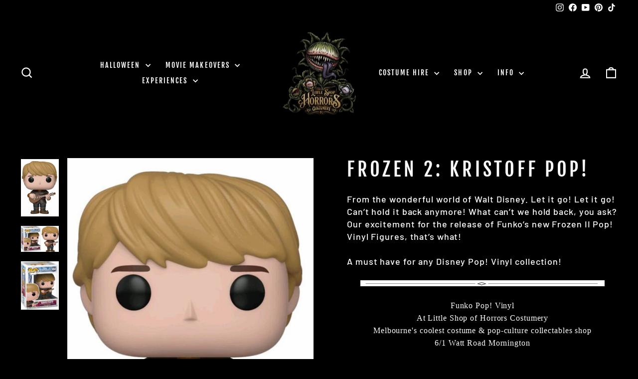

--- FILE ---
content_type: text/html; charset=utf-8
request_url: https://littleshopofhorrors.com.au/products/frozen-2-kristoff-pop
body_size: 61954
content:
<!doctype html>
<html class="no-js" lang="en" dir="ltr">
  
<head>

<script>
        var tapita_meta_page_title =  `Frozen 2: Kristoff Pop! Little Shop of Horrors Costumery & Pop-Culture Emporium`;
        var tapita_meta_page_description = ` Product_name  from Little Shop of Horrors Costumery - Hollywood on the Mornington Peninsula - Melbourne’s Ultimate Costume Shop & Immersive Pop-Culture Shopping Experience`;
        </script><!-- Google Tag Manager -->
<script>(function(w,d,s,l,i){w[l]=w[l]||[];w[l].push({'gtm.start':
new Date().getTime(),event:'gtm.js'});var f=d.getElementsByTagName(s)[0],
j=d.createElement(s),dl=l!='dataLayer'?'&l='+l:'';j.async=true;j.src=
'https://www.googletagmanager.com/gtm.js?id='+i+dl;f.parentNode.insertBefore(j,f);
})(window,document,'script','dataLayer','GTM-W77JPX3W');</script>
<!-- End Google Tag Manager -->
 

  



<script type="application/ld+json">
{
  "@context": "https://schema.org",
  "@type": "TouristAttraction",
  "name": "Backlot Experience",
  "description": "Guided, camera-ready movie set tour at Little Shop of Horrors — Hollywood on the Mornington Peninsula. Short drive from Frankston, worth the trip from Melbourne.",
  "image": "https://cdn.shopify.com/s/files/1/0667/9225/9814/files/LSOH2-COVER-IMAGE.jpg?v=1751791184",
  "url": "https://littleshopofhorrors.com.au/pages/backlot-experience",
  "touristType": ["Families","Kids","Movie fans","Tourists"],
  "isAccessibleForFree": false,
  "offers": {
    "@type": "Offer",
    "price": "35.00",
    "priceCurrency": "AUD",
    "availability": "https://schema.org/InStock"
  },
  "areaServed": ["Mornington Peninsula","Frankston","Melbourne"],
  "address": {
    "@type": "PostalAddress",
    "streetAddress": "16 Bennetts Rd",
    "addressLocality": "Mornington",
    "addressRegion": "VIC",
    "postalCode": "3931",
    "addressCountry": "AU"
  },
  "geo": {
    "@type": "GeoCoordinates",
    "latitude": "-38.231",
    "longitude": "145.041"
  },
  "sameAs": [
    "https://www.instagram.com/littleshopofhorrorsemporium/",
    "https://www.facebook.com/littleshopofhorrorsemporium",
    "https://www.youtube.com/@littleshopofhorrorscostumery",
    "https://www.tiktok.com/@littleshop_ofhorrors",
    "https://au.pinterest.com/littleshopofhorrorscostumery/"
  ],
  "potentialAction": {
    "@type": "ReserveAction",
    "target": "https://littleshopofhorrors.com.au/pages/backlot-experience",
    "result": {
      "@type": "Reservation",
      "name": "Backlot Pass"
    }
  }
}
</script>

 




<!-- Open Graph Tags for Social Sharing -->
<meta property="og:type" content="website">
<meta property="og:title" content="Frozen 2: Kristoff Pop! Little Shop of Horrors Costumery &amp; Pop-Culture Emporium">
<meta property="og:description" content="">
<meta property="og:url" content="https://littleshopofhorrors.com.au/products/frozen-2-kristoff-pop">
<meta property="og:image" content="https://cdn.shopify.com/s/files/1/0667/9225/9814/files/LSOH2-COVER-IMAGE.jpg?v=1751791184">
<meta property="og:image:width" content="1200">
<meta property="og:image:height" content="630">
<meta property="og:site_name" content="Little Shop of Horrors">
<meta property="article:publisher" content="https://www.facebook.com/littleshopofhorrorsemporium">
  

  

<script>
        var tapita_meta_page_title =  `Frozen 2: Kristoff Pop! Little Shop of Horrors Costumery & Pop-Culture Emporium`;
        var tapita_meta_page_description = ` Product_name  from Little Shop of Horrors Costumery - Hollywood on the Mornington Peninsula - Melbourne’s Ultimate Costume Shop & Immersive Pop-Culture Shopping Experience`;
        </script>


  <meta charset="utf-8">
  
  <!-- Preload important images -->
  <link rel="preload" as="image" href="https://cdn.shopify.com/s/files/1/0667/9225/9814/files/Little_Shop_of_Horrors_Costumery_2025-Logo-400px-Wide.png?v=1745733464" type="image/png" />
  
  <!-- Shopify and theme meta starts here -->
  <meta http-equiv="X-UA-Compatible" content="IE=edge,chrome=1">
  <meta http-equiv="X-UA-Compatible" content="IE=edge,chrome=1">
  <meta name="viewport" content="width=device-width,initial-scale=1">
  <meta name="theme-color" content="#9f8561">
  <link rel="canonical" href="https://littleshopofhorrors.com.au/products/frozen-2-kristoff-pop">
  <link rel="preconnect" href="https://cdn.shopify.com" crossorigin>
  <link rel="preconnect" href="https://fonts.shopifycdn.com" crossorigin>
  <link rel="dns-prefetch" href="https://productreviews.shopifycdn.com">
  <link rel="dns-prefetch" href="https://ajax.googleapis.com">
  <link rel="dns-prefetch" href="https://maps.googleapis.com">
  <link rel="dns-prefetch" href="https://maps.gstatic.com"><link rel="shortcut icon" href="//littleshopofhorrors.com.au/cdn/shop/files/favicon-96x96_96x96.png?v=1754899271" type="image/png" /><title>Frozen 2: Kristoff Pop! Little Shop of Horrors Costumery & Pop-Culture Emporium
</title>
<meta name="description" content=" Product_name  from Little Shop of Horrors Costumery - Hollywood on the Mornington Peninsula - Melbourne’s Ultimate Costume Shop &amp; Immersive Pop-Culture Shopping Experience"><meta property="og:site_name" content="Little Shop of Horrors">
  <meta property="og:url" content="https://littleshopofhorrors.com.au/products/frozen-2-kristoff-pop">
  <meta property="og:title" content="Frozen 2: Kristoff Pop!">
  <meta property="og:type" content="product">
  <meta property="og:description" content=" Product_name  from Little Shop of Horrors Costumery - Hollywood on the Mornington Peninsula - Melbourne’s Ultimate Costume Shop & Immersive Pop-Culture Shopping Experience"><meta property="og:image" content="http://littleshopofhorrors.com.au/cdn/shop/products/fun42701--frozen2-kristoff-pop-jokes-and-tricks-shop-little-shop-of-horrors-costumery-mornington.jpg?v=1751543385">
    <meta property="og:image:secure_url" content="https://littleshopofhorrors.com.au/cdn/shop/products/fun42701--frozen2-kristoff-pop-jokes-and-tricks-shop-little-shop-of-horrors-costumery-mornington.jpg?v=1751543385">
    <meta property="og:image:width" content="564">
    <meta property="og:image:height" content="850"><meta name="twitter:site" content="@">
  <meta name="twitter:card" content="summary_large_image">
  <meta name="twitter:title" content="Frozen 2: Kristoff Pop!">
  <meta name="twitter:description" content=" Product_name  from Little Shop of Horrors Costumery - Hollywood on the Mornington Peninsula - Melbourne’s Ultimate Costume Shop & Immersive Pop-Culture Shopping Experience">
<style data-shopify>@font-face {
  font-family: "Fjalla One";
  font-weight: 400;
  font-style: normal;
  font-display: swap;
  src: url("//littleshopofhorrors.com.au/cdn/fonts/fjalla_one/fjallaone_n4.262edaf1abaf5ed669f7ecd26fc3e24707a0ad85.woff2") format("woff2"),
       url("//littleshopofhorrors.com.au/cdn/fonts/fjalla_one/fjallaone_n4.f67f40342efd2b34cae019d50b4b5c4da6fc5da7.woff") format("woff");
}

  @font-face {
  font-family: Barlow;
  font-weight: 500;
  font-style: normal;
  font-display: swap;
  src: url("//littleshopofhorrors.com.au/cdn/fonts/barlow/barlow_n5.a193a1990790eba0cc5cca569d23799830e90f07.woff2") format("woff2"),
       url("//littleshopofhorrors.com.au/cdn/fonts/barlow/barlow_n5.ae31c82169b1dc0715609b8cc6a610b917808358.woff") format("woff");
}


  @font-face {
  font-family: Barlow;
  font-weight: 600;
  font-style: normal;
  font-display: swap;
  src: url("//littleshopofhorrors.com.au/cdn/fonts/barlow/barlow_n6.329f582a81f63f125e63c20a5a80ae9477df68e1.woff2") format("woff2"),
       url("//littleshopofhorrors.com.au/cdn/fonts/barlow/barlow_n6.0163402e36247bcb8b02716880d0b39568412e9e.woff") format("woff");
}

  @font-face {
  font-family: Barlow;
  font-weight: 500;
  font-style: italic;
  font-display: swap;
  src: url("//littleshopofhorrors.com.au/cdn/fonts/barlow/barlow_i5.714d58286997b65cd479af615cfa9bb0a117a573.woff2") format("woff2"),
       url("//littleshopofhorrors.com.au/cdn/fonts/barlow/barlow_i5.0120f77e6447d3b5df4bbec8ad8c2d029d87fb21.woff") format("woff");
}

  @font-face {
  font-family: Barlow;
  font-weight: 600;
  font-style: italic;
  font-display: swap;
  src: url("//littleshopofhorrors.com.au/cdn/fonts/barlow/barlow_i6.5a22bd20fb27bad4d7674cc6e666fb9c77d813bb.woff2") format("woff2"),
       url("//littleshopofhorrors.com.au/cdn/fonts/barlow/barlow_i6.1c8787fcb59f3add01a87f21b38c7ef797e3b3a1.woff") format("woff");
}

</style><link href="//littleshopofhorrors.com.au/cdn/shop/t/5/assets/theme.css?v=177223831702480700641733526611" rel="stylesheet" type="text/css" media="all" />
<style data-shopify>:root {
    --typeHeaderPrimary: "Fjalla One";
    --typeHeaderFallback: sans-serif;
    --typeHeaderSize: 45px;
    --typeHeaderWeight: 400;
    --typeHeaderLineHeight: 1.2;
    --typeHeaderSpacing: 0.15em;

    --typeBasePrimary:Barlow;
    --typeBaseFallback:sans-serif;
    --typeBaseSize: 18px;
    --typeBaseWeight: 500;
    --typeBaseSpacing: 0.05em;
    --typeBaseLineHeight: 1.4;
    --typeBaselineHeightMinus01: 1.3;

    --typeCollectionTitle: 23px;

    --iconWeight: 5px;
    --iconLinecaps: miter;

    
        --buttonRadius: 3px;
    

    --colorGridOverlayOpacity: 0.1;
    }

    .placeholder-content {
    background-image: linear-gradient(100deg, #000000 40%, #000000 63%, #000000 79%);
    }</style><script>
    document.documentElement.className = document.documentElement.className.replace('no-js', 'js');

    window.theme = window.theme || {};
    theme.routes = {
      home: "/",
      cart: "/cart.js",
      cartPage: "/cart",
      cartAdd: "/cart/add.js",
      cartChange: "/cart/change.js",
      search: "/search",
      predictiveSearch: "/search/suggest"
    };
    theme.strings = {
      soldOut: "Sold Out",
      unavailable: "Unavailable",
      inStockLabel: "In stock, ready to ship",
      oneStockLabel: "Low stock - [count] item left",
      otherStockLabel: "Low stock - [count] items left",
      willNotShipUntil: "Ready to ship [date]",
      willBeInStockAfter: "Back in stock [date]",
      waitingForStock: "Backordered, shipping soon",
      savePrice: "Save [saved_amount]",
      cartEmpty: "Your cart is currently empty.",
      cartTermsConfirmation: "You must agree with the terms and conditions of sales to check out",
      searchCollections: "Collections",
      searchPages: "Pages",
      searchArticles: "Articles",
      productFrom: "from ",
      maxQuantity: "You can only have [quantity] of [title] in your cart."
    };
    theme.settings = {
      cartType: "drawer",
      isCustomerTemplate: false,
      moneyFormat: "${{amount}}",
      saveType: "dollar",
      productImageSize: "portrait",
      productImageCover: true,
      predictiveSearch: true,
      predictiveSearchType: null,
      predictiveSearchVendor: false,
      predictiveSearchPrice: false,
      quickView: false,
      themeName: 'Impulse',
      themeVersion: "7.4.1"
    };
  </script><script>window.performance && window.performance.mark && window.performance.mark('shopify.content_for_header.start');</script><meta name="facebook-domain-verification" content="widp5wcux40qb5erx0k7p1pcobomcp">
<meta name="google-site-verification" content="oNHSag5debfl6VdotICEI_dmBqj374TxjayBZ40wzKQ">
<meta id="shopify-digital-wallet" name="shopify-digital-wallet" content="/66792259814/digital_wallets/dialog">
<meta name="shopify-checkout-api-token" content="3b9ac22dca645f9ec1ca1f8579726146">
<meta id="in-context-paypal-metadata" data-shop-id="66792259814" data-venmo-supported="false" data-environment="production" data-locale="en_US" data-paypal-v4="true" data-currency="AUD">
<link rel="alternate" type="application/json+oembed" href="https://littleshopofhorrors.com.au/products/frozen-2-kristoff-pop.oembed">
<script async="async" src="/checkouts/internal/preloads.js?locale=en-AU"></script>
<link rel="preconnect" href="https://shop.app" crossorigin="anonymous">
<script async="async" src="https://shop.app/checkouts/internal/preloads.js?locale=en-AU&shop_id=66792259814" crossorigin="anonymous"></script>
<script id="apple-pay-shop-capabilities" type="application/json">{"shopId":66792259814,"countryCode":"AU","currencyCode":"AUD","merchantCapabilities":["supports3DS"],"merchantId":"gid:\/\/shopify\/Shop\/66792259814","merchantName":"Little Shop of Horrors","requiredBillingContactFields":["postalAddress","email","phone"],"requiredShippingContactFields":["postalAddress","email","phone"],"shippingType":"shipping","supportedNetworks":["visa","masterCard","amex","jcb"],"total":{"type":"pending","label":"Little Shop of Horrors","amount":"1.00"},"shopifyPaymentsEnabled":true,"supportsSubscriptions":true}</script>
<script id="shopify-features" type="application/json">{"accessToken":"3b9ac22dca645f9ec1ca1f8579726146","betas":["rich-media-storefront-analytics"],"domain":"littleshopofhorrors.com.au","predictiveSearch":true,"shopId":66792259814,"locale":"en"}</script>
<script>var Shopify = Shopify || {};
Shopify.shop = "40565c-2.myshopify.com";
Shopify.locale = "en";
Shopify.currency = {"active":"AUD","rate":"1.0"};
Shopify.country = "AU";
Shopify.theme = {"name":"Impulse","id":139754045670,"schema_name":"Impulse","schema_version":"7.4.1","theme_store_id":857,"role":"main"};
Shopify.theme.handle = "null";
Shopify.theme.style = {"id":null,"handle":null};
Shopify.cdnHost = "littleshopofhorrors.com.au/cdn";
Shopify.routes = Shopify.routes || {};
Shopify.routes.root = "/";</script>
<script type="module">!function(o){(o.Shopify=o.Shopify||{}).modules=!0}(window);</script>
<script>!function(o){function n(){var o=[];function n(){o.push(Array.prototype.slice.apply(arguments))}return n.q=o,n}var t=o.Shopify=o.Shopify||{};t.loadFeatures=n(),t.autoloadFeatures=n()}(window);</script>
<script>
  window.ShopifyPay = window.ShopifyPay || {};
  window.ShopifyPay.apiHost = "shop.app\/pay";
  window.ShopifyPay.redirectState = null;
</script>
<script id="shop-js-analytics" type="application/json">{"pageType":"product"}</script>
<script defer="defer" async type="module" src="//littleshopofhorrors.com.au/cdn/shopifycloud/shop-js/modules/v2/client.init-shop-cart-sync_Bc8-qrdt.en.esm.js"></script>
<script defer="defer" async type="module" src="//littleshopofhorrors.com.au/cdn/shopifycloud/shop-js/modules/v2/chunk.common_CmNk3qlo.esm.js"></script>
<script type="module">
  await import("//littleshopofhorrors.com.au/cdn/shopifycloud/shop-js/modules/v2/client.init-shop-cart-sync_Bc8-qrdt.en.esm.js");
await import("//littleshopofhorrors.com.au/cdn/shopifycloud/shop-js/modules/v2/chunk.common_CmNk3qlo.esm.js");

  window.Shopify.SignInWithShop?.initShopCartSync?.({"fedCMEnabled":true,"windoidEnabled":true});

</script>
<script>
  window.Shopify = window.Shopify || {};
  if (!window.Shopify.featureAssets) window.Shopify.featureAssets = {};
  window.Shopify.featureAssets['shop-js'] = {"shop-cart-sync":["modules/v2/client.shop-cart-sync_DOpY4EW0.en.esm.js","modules/v2/chunk.common_CmNk3qlo.esm.js"],"shop-button":["modules/v2/client.shop-button_CI-s0xGZ.en.esm.js","modules/v2/chunk.common_CmNk3qlo.esm.js"],"init-fed-cm":["modules/v2/client.init-fed-cm_D2vsy40D.en.esm.js","modules/v2/chunk.common_CmNk3qlo.esm.js"],"init-windoid":["modules/v2/client.init-windoid_CXNAd0Cm.en.esm.js","modules/v2/chunk.common_CmNk3qlo.esm.js"],"shop-toast-manager":["modules/v2/client.shop-toast-manager_Cx0C6may.en.esm.js","modules/v2/chunk.common_CmNk3qlo.esm.js"],"shop-cash-offers":["modules/v2/client.shop-cash-offers_CL9Nay2h.en.esm.js","modules/v2/chunk.common_CmNk3qlo.esm.js","modules/v2/chunk.modal_CvhjeixQ.esm.js"],"avatar":["modules/v2/client.avatar_BTnouDA3.en.esm.js"],"init-shop-email-lookup-coordinator":["modules/v2/client.init-shop-email-lookup-coordinator_B9mmbKi4.en.esm.js","modules/v2/chunk.common_CmNk3qlo.esm.js"],"init-shop-cart-sync":["modules/v2/client.init-shop-cart-sync_Bc8-qrdt.en.esm.js","modules/v2/chunk.common_CmNk3qlo.esm.js"],"pay-button":["modules/v2/client.pay-button_Bhm3077V.en.esm.js","modules/v2/chunk.common_CmNk3qlo.esm.js"],"init-customer-accounts-sign-up":["modules/v2/client.init-customer-accounts-sign-up_C7zhr03q.en.esm.js","modules/v2/client.shop-login-button_BbMx65lK.en.esm.js","modules/v2/chunk.common_CmNk3qlo.esm.js","modules/v2/chunk.modal_CvhjeixQ.esm.js"],"init-shop-for-new-customer-accounts":["modules/v2/client.init-shop-for-new-customer-accounts_rLbLSDTe.en.esm.js","modules/v2/client.shop-login-button_BbMx65lK.en.esm.js","modules/v2/chunk.common_CmNk3qlo.esm.js","modules/v2/chunk.modal_CvhjeixQ.esm.js"],"checkout-modal":["modules/v2/client.checkout-modal_Fp9GouFF.en.esm.js","modules/v2/chunk.common_CmNk3qlo.esm.js","modules/v2/chunk.modal_CvhjeixQ.esm.js"],"init-customer-accounts":["modules/v2/client.init-customer-accounts_DkVf8Jdu.en.esm.js","modules/v2/client.shop-login-button_BbMx65lK.en.esm.js","modules/v2/chunk.common_CmNk3qlo.esm.js","modules/v2/chunk.modal_CvhjeixQ.esm.js"],"shop-login-button":["modules/v2/client.shop-login-button_BbMx65lK.en.esm.js","modules/v2/chunk.common_CmNk3qlo.esm.js","modules/v2/chunk.modal_CvhjeixQ.esm.js"],"shop-login":["modules/v2/client.shop-login_B9KWmZaW.en.esm.js","modules/v2/chunk.common_CmNk3qlo.esm.js","modules/v2/chunk.modal_CvhjeixQ.esm.js"],"shop-follow-button":["modules/v2/client.shop-follow-button_B-omSWeu.en.esm.js","modules/v2/chunk.common_CmNk3qlo.esm.js","modules/v2/chunk.modal_CvhjeixQ.esm.js"],"lead-capture":["modules/v2/client.lead-capture_DZQFWrYz.en.esm.js","modules/v2/chunk.common_CmNk3qlo.esm.js","modules/v2/chunk.modal_CvhjeixQ.esm.js"],"payment-terms":["modules/v2/client.payment-terms_Bl_bs7GP.en.esm.js","modules/v2/chunk.common_CmNk3qlo.esm.js","modules/v2/chunk.modal_CvhjeixQ.esm.js"]};
</script>
<script>(function() {
  var isLoaded = false;
  function asyncLoad() {
    if (isLoaded) return;
    isLoaded = true;
    var urls = ["https:\/\/cdn.shopify.com\/s\/files\/1\/0597\/3783\/3627\/files\/tptinstall.min.js?v=1718591634\u0026t=tapita-seo-script-tags\u0026shop=40565c-2.myshopify.com","https:\/\/cdn.nfcube.com\/instafeed-8b46adaf12b981e70382ff5196a7c247.js?shop=40565c-2.myshopify.com"];
    for (var i = 0; i < urls.length; i++) {
      var s = document.createElement('script');
      s.type = 'text/javascript';
      s.async = true;
      s.src = urls[i];
      var x = document.getElementsByTagName('script')[0];
      x.parentNode.insertBefore(s, x);
    }
  };
  if(window.attachEvent) {
    window.attachEvent('onload', asyncLoad);
  } else {
    window.addEventListener('load', asyncLoad, false);
  }
})();</script>
<script id="__st">var __st={"a":66792259814,"offset":39600,"reqid":"154a22c1-4c77-457e-bdb4-7ede90da7dad-1762253099","pageurl":"littleshopofhorrors.com.au\/products\/frozen-2-kristoff-pop","u":"4e0d9e6e60c3","p":"product","rtyp":"product","rid":8451858071782};</script>
<script>window.ShopifyPaypalV4VisibilityTracking = true;</script>
<script id="captcha-bootstrap">!function(){'use strict';const t='contact',e='account',n='new_comment',o=[[t,t],['blogs',n],['comments',n],[t,'customer']],c=[[e,'customer_login'],[e,'guest_login'],[e,'recover_customer_password'],[e,'create_customer']],r=t=>t.map((([t,e])=>`form[action*='/${t}']:not([data-nocaptcha='true']) input[name='form_type'][value='${e}']`)).join(','),a=t=>()=>t?[...document.querySelectorAll(t)].map((t=>t.form)):[];function s(){const t=[...o],e=r(t);return a(e)}const i='password',u='form_key',d=['recaptcha-v3-token','g-recaptcha-response','h-captcha-response',i],f=()=>{try{return window.sessionStorage}catch{return}},m='__shopify_v',_=t=>t.elements[u];function p(t,e,n=!1){try{const o=window.sessionStorage,c=JSON.parse(o.getItem(e)),{data:r}=function(t){const{data:e,action:n}=t;return t[m]||n?{data:e,action:n}:{data:t,action:n}}(c);for(const[e,n]of Object.entries(r))t.elements[e]&&(t.elements[e].value=n);n&&o.removeItem(e)}catch(o){console.error('form repopulation failed',{error:o})}}const l='form_type',E='cptcha';function T(t){t.dataset[E]=!0}const w=window,h=w.document,L='Shopify',v='ce_forms',y='captcha';let A=!1;((t,e)=>{const n=(g='f06e6c50-85a8-45c8-87d0-21a2b65856fe',I='https://cdn.shopify.com/shopifycloud/storefront-forms-hcaptcha/ce_storefront_forms_captcha_hcaptcha.v1.5.2.iife.js',D={infoText:'Protected by hCaptcha',privacyText:'Privacy',termsText:'Terms'},(t,e,n)=>{const o=w[L][v],c=o.bindForm;if(c)return c(t,g,e,D).then(n);var r;o.q.push([[t,g,e,D],n]),r=I,A||(h.body.append(Object.assign(h.createElement('script'),{id:'captcha-provider',async:!0,src:r})),A=!0)});var g,I,D;w[L]=w[L]||{},w[L][v]=w[L][v]||{},w[L][v].q=[],w[L][y]=w[L][y]||{},w[L][y].protect=function(t,e){n(t,void 0,e),T(t)},Object.freeze(w[L][y]),function(t,e,n,w,h,L){const[v,y,A,g]=function(t,e,n){const i=e?o:[],u=t?c:[],d=[...i,...u],f=r(d),m=r(i),_=r(d.filter((([t,e])=>n.includes(e))));return[a(f),a(m),a(_),s()]}(w,h,L),I=t=>{const e=t.target;return e instanceof HTMLFormElement?e:e&&e.form},D=t=>v().includes(t);t.addEventListener('submit',(t=>{const e=I(t);if(!e)return;const n=D(e)&&!e.dataset.hcaptchaBound&&!e.dataset.recaptchaBound,o=_(e),c=g().includes(e)&&(!o||!o.value);(n||c)&&t.preventDefault(),c&&!n&&(function(t){try{if(!f())return;!function(t){const e=f();if(!e)return;const n=_(t);if(!n)return;const o=n.value;o&&e.removeItem(o)}(t);const e=Array.from(Array(32),(()=>Math.random().toString(36)[2])).join('');!function(t,e){_(t)||t.append(Object.assign(document.createElement('input'),{type:'hidden',name:u})),t.elements[u].value=e}(t,e),function(t,e){const n=f();if(!n)return;const o=[...t.querySelectorAll(`input[type='${i}']`)].map((({name:t})=>t)),c=[...d,...o],r={};for(const[a,s]of new FormData(t).entries())c.includes(a)||(r[a]=s);n.setItem(e,JSON.stringify({[m]:1,action:t.action,data:r}))}(t,e)}catch(e){console.error('failed to persist form',e)}}(e),e.submit())}));const S=(t,e)=>{t&&!t.dataset[E]&&(n(t,e.some((e=>e===t))),T(t))};for(const o of['focusin','change'])t.addEventListener(o,(t=>{const e=I(t);D(e)&&S(e,y())}));const B=e.get('form_key'),M=e.get(l),P=B&&M;t.addEventListener('DOMContentLoaded',(()=>{const t=y();if(P)for(const e of t)e.elements[l].value===M&&p(e,B);[...new Set([...A(),...v().filter((t=>'true'===t.dataset.shopifyCaptcha))])].forEach((e=>S(e,t)))}))}(h,new URLSearchParams(w.location.search),n,t,e,['guest_login'])})(!0,!0)}();</script>
<script integrity="sha256-52AcMU7V7pcBOXWImdc/TAGTFKeNjmkeM1Pvks/DTgc=" data-source-attribution="shopify.loadfeatures" defer="defer" src="//littleshopofhorrors.com.au/cdn/shopifycloud/storefront/assets/storefront/load_feature-81c60534.js" crossorigin="anonymous"></script>
<script crossorigin="anonymous" defer="defer" src="//littleshopofhorrors.com.au/cdn/shopifycloud/storefront/assets/shopify_pay/storefront-65b4c6d7.js?v=20250812"></script>
<script data-source-attribution="shopify.dynamic_checkout.dynamic.init">var Shopify=Shopify||{};Shopify.PaymentButton=Shopify.PaymentButton||{isStorefrontPortableWallets:!0,init:function(){window.Shopify.PaymentButton.init=function(){};var t=document.createElement("script");t.src="https://littleshopofhorrors.com.au/cdn/shopifycloud/portable-wallets/latest/portable-wallets.en.js",t.type="module",document.head.appendChild(t)}};
</script>
<script data-source-attribution="shopify.dynamic_checkout.buyer_consent">
  function portableWalletsHideBuyerConsent(e){var t=document.getElementById("shopify-buyer-consent"),n=document.getElementById("shopify-subscription-policy-button");t&&n&&(t.classList.add("hidden"),t.setAttribute("aria-hidden","true"),n.removeEventListener("click",e))}function portableWalletsShowBuyerConsent(e){var t=document.getElementById("shopify-buyer-consent"),n=document.getElementById("shopify-subscription-policy-button");t&&n&&(t.classList.remove("hidden"),t.removeAttribute("aria-hidden"),n.addEventListener("click",e))}window.Shopify?.PaymentButton&&(window.Shopify.PaymentButton.hideBuyerConsent=portableWalletsHideBuyerConsent,window.Shopify.PaymentButton.showBuyerConsent=portableWalletsShowBuyerConsent);
</script>
<script data-source-attribution="shopify.dynamic_checkout.cart.bootstrap">document.addEventListener("DOMContentLoaded",(function(){function t(){return document.querySelector("shopify-accelerated-checkout-cart, shopify-accelerated-checkout")}if(t())Shopify.PaymentButton.init();else{new MutationObserver((function(e,n){t()&&(Shopify.PaymentButton.init(),n.disconnect())})).observe(document.body,{childList:!0,subtree:!0})}}));
</script>
<link id="shopify-accelerated-checkout-styles" rel="stylesheet" media="screen" href="https://littleshopofhorrors.com.au/cdn/shopifycloud/portable-wallets/latest/accelerated-checkout-backwards-compat.css" crossorigin="anonymous">
<style id="shopify-accelerated-checkout-cart">
        #shopify-buyer-consent {
  margin-top: 1em;
  display: inline-block;
  width: 100%;
}

#shopify-buyer-consent.hidden {
  display: none;
}

#shopify-subscription-policy-button {
  background: none;
  border: none;
  padding: 0;
  text-decoration: underline;
  font-size: inherit;
  cursor: pointer;
}

#shopify-subscription-policy-button::before {
  box-shadow: none;
}

      </style>

<script>window.performance && window.performance.mark && window.performance.mark('shopify.content_for_header.end');</script><script src="//littleshopofhorrors.com.au/cdn/shop/t/5/assets/vendor-scripts-v11.js" defer="defer"></script><script src="https://code.jquery.com/jquery-3.6.0.js" async></script>
  <script src="//littleshopofhorrors.com.au/cdn/shop/t/5/assets/theme.js?v=120400806814886704051724488616" defer="defer"></script>

  <script id="hukmegamenu-data" type="application/json">{}</script>

<!-- Google tag (gtag.js) -->
<script async src="https://www.googletagmanager.com/gtag/js?id=G-WQ8MTZF13P">
</script>
<script>
  window.dataLayer = window.dataLayer || [];
  function gtag(){dataLayer.push(arguments);}
  gtag('js', new Date());

  gtag('config', 'G-WQ8MTZF13P');
</script>

<meta name="facebook-domain-verification" content="otitwxwwbm66hg3a50f0gso0kjjowu" />

<meta name="p:domain_verify" content="dd6b3854606da3cea0f2dc2483511162"/>

<script type="application/ld+json">
{
  "@context": "https://schema.org",
  "@graph": [
    {
      "@type": "Organization",
      "name": "Little Shop of Horrors Costumery & Pop-Culture Emporium",
      "url": "https://www.littleshopofhorrors.com.au",
      "logo": "https://cdn.shopify.com/s/files/1/0667/9225/9814/files/Little_Shop_of_Horrors_Costumery_2025-Logo-400px-Wide.png?v=1745733464",
      "email": "shop@littleshopofhorrors.com.au",
      "sameAs": [
        "https://www.instagram.com/littleshopofhorrorsemporium/",
        "https://www.facebook.com/littleshopofhorrorsemporium",
        "https://www.tiktok.com/@littleshop_ofhorrors",
        "https://g.co/kgs/7x4NwAc"
      ],
      "contactPoint": {
        "@type": "ContactPoint",
        "contactType": "Customer Service",
        "email": "shop@littleshopofhorrors.com.au",
        "telephone": "(03) 5977 1288"
      }
    },
    {
      "@type": ["Store", "LocalBusiness"],
      "name": "Little Shop of Horrors Costume Hire",
      "image": "https://cdn.shopify.com/s/files/1/0667/9225/9814/files/LSOH2-COVER-IMAGE.jpg?v=1751791184",
      "url": "https://littleshopofhorrors.com.au/collections/costume-hire",
      "telephone": "(03) 5977 1288",
      "description": "Indulge in the extraordinary at Little Shop of Horrors Costumery, where our exclusive costume hire collection awaits. Our meticulously tailored designs bring beloved characters to life like nowhere else. This isn’t just a costume shop — it’s our passion, our life's work. We specialise in transforming fantasies into reality, ensuring you stand out and make unforgettable memories. From deluxe costume hire to cinematic Movie Makeovers, every experience includes top-tier professional Cinemagraphic Makeup Artistry, expert wig styling, and in-studio photography. Let your inner star shine and take home memories that last a lifetime. Located at 16 Bennetts Rd Mornington — serving Frankston, the Mornington Peninsula and greater Melbourne.",
      "keywords": ["costume hire", "book week costumes", "Halloween costumes", "costume shop", "costume store", "costume shop near me"],
      "hasMap": "https://maps.app.goo.gl/HswxsjLbgtLJX2JT9",
      "areaServed": [
        { "@type": "Place", "name": "Mornington" },
        { "@type": "Place", "name": "Mount Eliza" },
        { "@type": "Place", "name": "Mount Martha" },
        { "@type": "Place", "name": "Frankston" },
        { "@type": "Place", "name": "Langwarrin" },
        { "@type": "Place", "name": "Somerville" },
        { "@type": "Place", "name": "Tyabb" },
        { "@type": "Place", "name": "Hastings" },
        { "@type": "Place", "name": "Bittern" },
        { "@type": "Place", "name": "Crib Point" },
        { "@type": "Place", "name": "Cranbourne" },
        { "@type": "Place", "name": "Balnarring" },
        { "@type": "Place", "name": "Red Hill" },
        { "@type": "Place", "name": "Flinders" },
        { "@type": "Place", "name": "Rye" },
        { "@type": "Place", "name": "Blairgowrie" },
        { "@type": "Place", "name": "Sorrento" },
        { "@type": "Place", "name": "Portsea" },
        { "@type": "Place", "name": "Rosebud" },
        { "@type": "Place", "name": "Capel Sound" },
        { "@type": "Place", "name": "Tootgarook" },
        { "@type": "Place", "name": "Dromana" },
        { "@type": "Place", "name": "Safety Beach" },
        { "@type": "Place", "name": "Seaford" },
        { "@type": "Place", "name": "Carrum Downs" },
        { "@type": "Place", "name": "Skye" },
        { "@type": "Place", "name": "Chelsea" },
        { "@type": "Place", "name": "Mordialloc" },
        { "@type": "Place", "name": "Mentone" },
        { "@type": "Place", "name": "Brighton" },
        { "@type": "Place", "name": "St Kilda" },
        { "@type": "Place", "name": "Coburg" },
        { "@type": "Place", "name": "Heidelberg" },
        { "@type": "Place", "name": "South Melbourne" },
        { "@type": "Place", "name": "Melbourne" },
        { "@type": "Place", "name": "Victoria" },
        { "@type": "Place", "name": "Australia" }
      ],
      "address": {
        "@type": "PostalAddress",
        "streetAddress": "16 Bennetts Rd",
        "addressLocality": "Mornington",
        "addressRegion": "VIC",
        "postalCode": "3931",
        "addressCountry": "AU"
      }
    },
    {
      "@type": ["ProfessionalService", "BeautySalon", "LocalBusiness"],
      "name": "Little Shop of Horrors Makeup Artist",
      "image": "https://cdn.shopify.com/s/files/1/0667/9225/9814/files/LSOH2-COVER-IMAGE.jpg?v=1751791184",
      "url": "https://littleshopofhorrors.com.au/pages/cinemagraphic-makeup-artist-and-wig-salon",
      "telephone": "(03) 5977 1288",
      "description": "Our makeup service is all about bringing the character to life. From soft vintage glam to full-blown monster effects, we’ve got you covered… lashes, latex, prosthetics and all. Just let us know who you want to become.",
      "keywords": ["makeup artist", "character makeup", "theatrical makeup", "costume makeup"],
      "hasMap": "https://maps.app.goo.gl/HswxsjLbgtLJX2JT9",
      "areaServed": [
        { "@type": "Place", "name": "Mornington" },
        { "@type": "Place", "name": "Mount Eliza" },
        { "@type": "Place", "name": "Mount Martha" },
        { "@type": "Place", "name": "Frankston" },
        { "@type": "Place", "name": "Langwarrin" },
        { "@type": "Place", "name": "Somerville" },
        { "@type": "Place", "name": "Tyabb" },
        { "@type": "Place", "name": "Hastings" },
        { "@type": "Place", "name": "Bittern" },
        { "@type": "Place", "name": "Crib Point" },
        { "@type": "Place", "name": "Cranbourne" },
        { "@type": "Place", "name": "Balnarring" },
        { "@type": "Place", "name": "Red Hill" },
        { "@type": "Place", "name": "Flinders" },
        { "@type": "Place", "name": "Rye" },
        { "@type": "Place", "name": "Blairgowrie" },
        { "@type": "Place", "name": "Sorrento" },
        { "@type": "Place", "name": "Portsea" },
        { "@type": "Place", "name": "Rosebud" },
        { "@type": "Place", "name": "Capel Sound" },
        { "@type": "Place", "name": "Tootgarook" },
        { "@type": "Place", "name": "Dromana" },
        { "@type": "Place", "name": "Safety Beach" },
        { "@type": "Place", "name": "Seaford" },
        { "@type": "Place", "name": "Carrum Downs" },
        { "@type": "Place", "name": "Skye" },
        { "@type": "Place", "name": "Chelsea" },
        { "@type": "Place", "name": "Mordialloc" },
        { "@type": "Place", "name": "Mentone" },
        { "@type": "Place", "name": "Brighton" },
        { "@type": "Place", "name": "St Kilda" },
        { "@type": "Place", "name": "Coburg" },
        { "@type": "Place", "name": "Heidelberg" },
        { "@type": "Place", "name": "South Melbourne" },
        { "@type": "Place", "name": "Melbourne" },
        { "@type": "Place", "name": "Victoria" },
        { "@type": "Place", "name": "Australia" }
      ],
      "address": {
        "@type": "PostalAddress",
        "streetAddress": "16 Bennetts Rd",
        "addressLocality": "Mornington",
        "addressRegion": "VIC",
        "postalCode": "3931",
        "addressCountry": "AU"
      }
    },
    {
      "@type": ["ProfessionalService", "LocalBusiness"],
      "name": "Little Shop of Horrors Photography Studio",
      "image": "https://cdn.shopify.com/s/files/1/0667/9225/9814/files/LSOH2-COVER-IMAGE.jpg?v=1751791184",
      "url": "https://littleshopofhorrors.com.au/pages/photography-studio-mornington",
      "telephone": "(03) 5977 1288",
      "description": "This isn’t just a photoshoot — it’s a scene from your own movie. With theatrical lighting, character direction and stylised edits, we capture more than a costume… we capture a story. You’re the star… we’re just here to make you look like one.",
      "keywords": ["photography studio", "vintage photos", "character photography", "costume photos"],
      "hasMap": "https://maps.app.goo.gl/HswxsjLbgtLJX2JT9",
      "areaServed": [
        { "@type": "Place", "name": "Mornington" },
        { "@type": "Place", "name": "Mount Eliza" },
        { "@type": "Place", "name": "Mount Martha" },
        { "@type": "Place", "name": "Frankston" },
        { "@type": "Place", "name": "Langwarrin" },
        { "@type": "Place", "name": "Somerville" },
        { "@type": "Place", "name": "Tyabb" },
        { "@type": "Place", "name": "Hastings" },
        { "@type": "Place", "name": "Bittern" },
        { "@type": "Place", "name": "Crib Point" },
        { "@type": "Place", "name": "Cranbourne" },
        { "@type": "Place", "name": "Balnarring" },
        { "@type": "Place", "name": "Red Hill" },
        { "@type": "Place", "name": "Flinders" },
        { "@type": "Place", "name": "Rye" },
        { "@type": "Place", "name": "Blairgowrie" },
        { "@type": "Place", "name": "Sorrento" },
        { "@type": "Place", "name": "Portsea" },
        { "@type": "Place", "name": "Rosebud" },
        { "@type": "Place", "name": "Capel Sound" },
        { "@type": "Place", "name": "Tootgarook" },
        { "@type": "Place", "name": "Dromana" },
        { "@type": "Place", "name": "Safety Beach" },
        { "@type": "Place", "name": "Seaford" },
        { "@type": "Place", "name": "Carrum Downs" },
        { "@type": "Place", "name": "Skye" },
        { "@type": "Place", "name": "Chelsea" },
        { "@type": "Place", "name": "Mordialloc" },
        { "@type": "Place", "name": "Mentone" },
        { "@type": "Place", "name": "Brighton" },
        { "@type": "Place", "name": "St Kilda" },
        { "@type": "Place", "name": "Coburg" },
        { "@type": "Place", "name": "Heidelberg" },
        { "@type": "Place", "name": "South Melbourne" },
        { "@type": "Place", "name": "Melbourne" },
        { "@type": "Place", "name": "Victoria" },
        { "@type": "Place", "name": "Australia" }
      ],
      "address": {
        "@type": "PostalAddress",
        "streetAddress": "16 Bennetts Rd",
        "addressLocality": "Mornington",
        "addressRegion": "VIC",
        "postalCode": "3931",
        "addressCountry": "AU"
      }
    },
    {
      "@type": ["ProfessionalService", "BeautySalon", "LocalBusiness"],
      "name": "Little Shop of Horrors Wig Styling",
      "image": "https://cdn.shopify.com/s/files/1/0667/9225/9814/files/LSOH2-COVER-IMAGE.jpg?v=1751791184",
      "url": "https://littleshopofhorrors.com.au/pages/wig-styling",
      "telephone": "(03) 5977 1288",
      "description": "Our lace front wigs are professionally styled in-house to suit your look, your costume, and your character. From vintage curls to villainous volume, they’re the finishing touch that ties it all together.",
      "keywords": ["wig stylist", "lace front wigs", "character wigs", "cosplay wigs"],
      "hasMap": "https://maps.app.goo.gl/HswxsjLbgtLJX2JT9",
      "areaServed": [
        { "@type": "Place", "name": "Mornington" },
        { "@type": "Place", "name": "Mount Eliza" },
        { "@type": "Place", "name": "Mount Martha" },
        { "@type": "Place", "name": "Frankston" },
        { "@type": "Place", "name": "Langwarrin" },
        { "@type": "Place", "name": "Somerville" },
        { "@type": "Place", "name": "Tyabb" },
        { "@type": "Place", "name": "Hastings" },
        { "@type": "Place", "name": "Bittern" },
        { "@type": "Place", "name": "Crib Point" },
        { "@type": "Place", "name": "Cranbourne" },
        { "@type": "Place", "name": "Balnarring" },
        { "@type": "Place", "name": "Red Hill" },
        { "@type": "Place", "name": "Flinders" },
        { "@type": "Place", "name": "Rye" },
        { "@type": "Place", "name": "Blairgowrie" },
        { "@type": "Place", "name": "Sorrento" },
        { "@type": "Place", "name": "Portsea" },
        { "@type": "Place", "name": "Rosebud" },
        { "@type": "Place", "name": "Capel Sound" },
        { "@type": "Place", "name": "Tootgarook" },
        { "@type": "Place", "name": "Dromana" },
        { "@type": "Place", "name": "Safety Beach" },
        { "@type": "Place", "name": "Seaford" },
        { "@type": "Place", "name": "Carrum Downs" },
        { "@type": "Place", "name": "Skye" },
        { "@type": "Place", "name": "Chelsea" },
        { "@type": "Place", "name": "Mordialloc" },
        { "@type": "Place", "name": "Mentone" },
        { "@type": "Place", "name": "Brighton" },
        { "@type": "Place", "name": "St Kilda" },
        { "@type": "Place", "name": "Coburg" },
        { "@type": "Place", "name": "Heidelberg" },
        { "@type": "Place", "name": "South Melbourne" },
        { "@type": "Place", "name": "Melbourne" },
        { "@type": "Place", "name": "Victoria" },
        { "@type": "Place", "name": "Australia" }
      ],
      "address": {
        "@type": "PostalAddress",
        "streetAddress": "16 Bennetts Rd",
        "addressLocality": "Mornington",
        "addressRegion": "VIC",
        "postalCode": "3931",
        "addressCountry": "AU"
      }
    },
    {
      "@type": ["TouristAttraction", "LocalBusiness"],
      "name": "Little Shop of Horrors Kids Activities",
      "image": "https://cdn.shopify.com/s/files/1/0667/9225/9814/files/LSOH2-COVER-IMAGE.jpg?v=1751791184",
      "url": "https://littleshopofhorrors.com.au/pages/whats-on-at-little-shop-of-horrors-costumery",
      "telephone": "(03) 5977 1288",
      "description": "Inside the Burping Troll Magic Shop and Princess Boutique, little princes and princesses can meet their favourite characters, learn spells, twirl in tiaras and step into their own little adventure. It’s not a party… it’s a story they’ll never forget.",
      "keywords": ["kids activities", "Mornington Peninsula school holidays", "princess parties", "costume experiences"],
      "hasMap": "https://maps.app.goo.gl/HswxsjLbgtLJX2JT9",
      "areaServed": [
        { "@type": "Place", "name": "Mornington" },
        { "@type": "Place", "name": "Mount Eliza" },
        { "@type": "Place", "name": "Mount Martha" },
        { "@type": "Place", "name": "Frankston" },
        { "@type": "Place", "name": "Langwarrin" },
        { "@type": "Place", "name": "Somerville" },
        { "@type": "Place", "name": "Tyabb" },
        { "@type": "Place", "name": "Hastings" },
        { "@type": "Place", "name": "Bittern" },
        { "@type": "Place", "name": "Crib Point" },
        { "@type": "Place", "name": "Cranbourne" },
        { "@type": "Place", "name": "Balnarring" },
        { "@type": "Place", "name": "Red Hill" },
        { "@type": "Place", "name": "Flinders" },
        { "@type": "Place", "name": "Rye" },
        { "@type": "Place", "name": "Blairgowrie" },
        { "@type": "Place", "name": "Sorrento" },
        { "@type": "Place", "name": "Portsea" },
        { "@type": "Place", "name": "Rosebud" },
        { "@type": "Place", "name": "Capel Sound" },
        { "@type": "Place", "name": "Tootgarook" },
        { "@type": "Place", "name": "Dromana" },
        { "@type": "Place", "name": "Safety Beach" },
        { "@type": "Place", "name": "Seaford" },
        { "@type": "Place", "name": "Carrum Downs" },
        { "@type": "Place", "name": "Skye" },
        { "@type": "Place", "name": "Chelsea" },
        { "@type": "Place", "name": "Mordialloc" },
        { "@type": "Place", "name": "Mentone" },
        { "@type": "Place", "name": "Brighton" },
        { "@type": "Place", "name": "St Kilda" },
        { "@type": "Place", "name": "Coburg" },
        { "@type": "Place", "name": "Heidelberg" },
        { "@type": "Place", "name": "South Melbourne" },
        { "@type": "Place", "name": "Melbourne" },
        { "@type": "Place", "name": "Victoria" },
        { "@type": "Place", "name": "Australia" }
      ],
      "address": {
        "@type": "PostalAddress",
        "streetAddress": "16 Bennetts Rd",
        "addressLocality": "Mornington",
        "addressRegion": "VIC",
        "postalCode": "3931",
        "addressCountry": "AU"
      }
    },
    {
      "@type": ["TouristAttraction", "Store", "LocalBusiness"],
      "name": "Little Shop of Horrors Tourist Destination",
      "image": "https://cdn.shopify.com/s/files/1/0667/9225/9814/files/LSOH2-COVER-IMAGE.jpg?v=1751791184",
      "url": "https://littleshopofhorrors.com.au/",
      "telephone": "(03) 5977 1288",
      "description": "We’re not just a shop — we’re a destination. A movie set, a pop-culture emporium, a nostalgic experience for families, tourists and fans of the weird and wonderful. If you’re on the Mornington Peninsula, we’re worth the detour.",
      "keywords": ["tourist destination", "costume emporium", "family activity", "immersive shop Mornington"],
      "hasMap": "https://maps.app.goo.gl/HswxsjLbgtLJX2JT9",
      "areaServed": [
        { "@type": "Place", "name": "Mornington" },
        { "@type": "Place", "name": "Mount Eliza" },
        { "@type": "Place", "name": "Mount Martha" },
        { "@type": "Place", "name": "Frankston" },
        { "@type": "Place", "name": "Langwarrin" },
        { "@type": "Place", "name": "Somerville" },
        { "@type": "Place", "name": "Tyabb" },
        { "@type": "Place", "name": "Hastings" },
        { "@type": "Place", "name": "Bittern" },
        { "@type": "Place", "name": "Crib Point" },
        { "@type": "Place", "name": "Cranbourne" },
        { "@type": "Place", "name": "Balnarring" },
        { "@type": "Place", "name": "Red Hill" },
        { "@type": "Place", "name": "Flinders" },
        { "@type": "Place", "name": "Rye" },
        { "@type": "Place", "name": "Blairgowrie" },
        { "@type": "Place", "name": "Sorrento" },
        { "@type": "Place", "name": "Portsea" },
        { "@type": "Place", "name": "Rosebud" },
        { "@type": "Place", "name": "Capel Sound" },
        { "@type": "Place", "name": "Tootgarook" },
        { "@type": "Place", "name": "Dromana" },
        { "@type": "Place", "name": "Safety Beach" },
        { "@type": "Place", "name": "Seaford" },
        { "@type": "Place", "name": "Carrum Downs" },
        { "@type": "Place", "name": "Skye" },
        { "@type": "Place", "name": "Chelsea" },
        { "@type": "Place", "name": "Mordialloc" },
        { "@type": "Place", "name": "Mentone" },
        { "@type": "Place", "name": "Brighton" },
        { "@type": "Place", "name": "St Kilda" },
        { "@type": "Place", "name": "Coburg" },
        { "@type": "Place", "name": "Heidelberg" },
        { "@type": "Place", "name": "South Melbourne" },
        { "@type": "Place", "name": "Melbourne" },
        { "@type": "Place", "name": "Victoria" },
        { "@type": "Place", "name": "Australia" }
      ],
      "address": {
        "@type": "PostalAddress",
        "streetAddress": "16 Bennetts Rd",
        "addressLocality": "Mornington",
        "addressRegion": "VIC",
        "postalCode": "3931",
        "addressCountry": "AU"
      }
    },
    {
      "@type": ["Store", "LocalBusiness"],
      "name": "Little Shop of Horrors Collectables Shop",
      "image": "https://cdn.shopify.com/s/files/1/0667/9225/9814/files/LSOH2-COVER-IMAGE.jpg?v=1751791184",
      "url": "https://littleshopofhorrors.com.au/",
      "telephone": "(03) 5977 1288",
      "description": "Pop culture meets old-school cool. Horror props, nostalgic merch and rare collectables line the shelves… and every corner has something curious. Perfect for gift-hunters, collectors, or anyone who likes the strange and unusual.",
      "keywords": ["collectables shop", "pop culture store", "horror merchandise", "Mornington gifts"],
      "hasMap": "https://maps.app.goo.gl/HswxsjLbgtLJX2JT9",
      "areaServed": [
        { "@type": "Place", "name": "Mornington" },
        { "@type": "Place", "name": "Mount Eliza" },
        { "@type": "Place", "name": "Mount Martha" },
        { "@type": "Place", "name": "Frankston" },
        { "@type": "Place", "name": "Langwarrin" },
        { "@type": "Place", "name": "Somerville" },
        { "@type": "Place", "name": "Tyabb" },
        { "@type": "Place", "name": "Hastings" },
        { "@type": "Place", "name": "Bittern" },
        { "@type": "Place", "name": "Crib Point" },
        { "@type": "Place", "name": "Cranbourne" },
        { "@type": "Place", "name": "Balnarring" },
        { "@type": "Place", "name": "Red Hill" },
        { "@type": "Place", "name": "Flinders" },
        { "@type": "Place", "name": "Rye" },
        { "@type": "Place", "name": "Blairgowrie" },
        { "@type": "Place", "name": "Sorrento" },
        { "@type": "Place", "name": "Portsea" },
        { "@type": "Place", "name": "Rosebud" },
        { "@type": "Place", "name": "Capel Sound" },
        { "@type": "Place", "name": "Tootgarook" },
        { "@type": "Place", "name": "Dromana" },
        { "@type": "Place", "name": "Safety Beach" },
        { "@type": "Place", "name": "Seaford" },
        { "@type": "Place", "name": "Carrum Downs" },
        { "@type": "Place", "name": "Skye" },
        { "@type": "Place", "name": "Chelsea" },
        { "@type": "Place", "name": "Mordialloc" },
        { "@type": "Place", "name": "Mentone" },
        { "@type": "Place", "name": "Brighton" },
        { "@type": "Place", "name": "St Kilda" },
        { "@type": "Place", "name": "Coburg" },
        { "@type": "Place", "name": "Heidelberg" },
        { "@type": "Place", "name": "South Melbourne" },
        { "@type": "Place", "name": "Melbourne" },
        { "@type": "Place", "name": "Victoria" },
        { "@type": "Place", "name": "Australia" }
      ],
      "address": {
        "@type": "PostalAddress",
        "streetAddress": "16 Bennetts Rd",
        "addressLocality": "Mornington",
        "addressRegion": "VIC",
        "postalCode": "3931",
        "addressCountry": "AU"
      }
    }
  ]
}
</script>
  





















<script type="application/ld+json">
{
  "@context": "https://schema.org",
  "@type": "Product",
  "name": "Little Shop of Horrors Costumery & Pop-Culture Emporium",
  "image": "https://cdn.shopify.com/s/files/1/0667/9225/9814/files/LSOH2-COVER-IMAGE.jpg",
  "description": "Premium costume hire, makeup artistry, wigs, photography and collectables in Mornington, Melbourne.",
  "aggregateRating": {
    "@type": "AggregateRating",
    "ratingValue": "5",
    "bestRating": "5",
    "ratingCount": "8"
  },
  "review": [
    {
      "@type": "Review",
      "author": {"@type": "Person", "name": "Shell"},
      "reviewBody": "So impressive! First time in here and I was blown away with their passion, positivity and attention to detail. So much much stock! Such great quality costumes. Will definitely return!",
      "reviewRating": {"@type": "Rating", "ratingValue": "5", "bestRating": "5"}
    },
    {
      "@type": "Review",
      "author": {"@type": "Person", "name": "Elice"},
      "reviewBody": "Was blown away when walking into the store, the layout is fabulous. You must see the shop it’s amazing!! Customer service even better, Louise went above and beyond to help us. Highly recommend.",
      "reviewRating": {"@type": "Rating", "ratingValue": "5", "bestRating": "5"}
    },
    {
      "@type": "Review",
      "author": {"@type": "Person", "name": "Rebecca and Emily"},
      "reviewBody": "My partner & I had a Movie Makeover, it was worth every last penny and then some. The detail that goes into it all! Louise & Alicia, two amazing sisters bringing magic to life are 100% dedicated to their art & this emporium. They put love into everything they do & made the day so so special.",
      "reviewRating": {"@type": "Rating", "ratingValue": "5", "bestRating": "5"}
    },
    {
      "@type": "Review",
      "author": {"@type": "Person", "name": "Michelle"},
      "reviewBody": "⭐️⭐️⭐️⭐️⭐️⭐️ cause 5 stars just isn’t enough! The best shop for all your spooky needs run by two of the biggest weirdos around! Definitely do yourself a favour and go check it out!",
      "reviewRating": {"@type": "Rating", "ratingValue": "5", "bestRating": "5"}
    },
    {
      "@type": "Review",
      "author": {"@type": "Person", "name": "Bridee"},
      "reviewBody": "Entering is like stepping in to another world. So much care has been taken to create a exceptionally curated experience. You can tell that the owners live for the theatrical and it is evident around every corner.",
      "reviewRating": {"@type": "Rating", "ratingValue": "5", "bestRating": "5"}
    },
    {
      "@type": "Review",
      "author": {"@type": "Person", "name": "Christopher"},
      "reviewBody": "Without doubt the coolest, well stocked costume shop I've probably ever been in!! Make this your place for costumes.",
      "reviewRating": {"@type": "Rating", "ratingValue": "5", "bestRating": "5"}
    },
    {
      "@type": "Review",
      "author": {"@type": "Person", "name": "Tyler"},
      "reviewBody": "What an amazing store, and what amazing humans running the show. The two sisters here have created such an immersive costume shopping experience. IT WILL BLOW YOUR SOCKS OFF!",
      "reviewRating": {"@type": "Rating", "ratingValue": "5", "bestRating": "5"}
    },
    {
      "@type": "Review",
      "author": {"@type": "Person", "name": "Emily"},
      "reviewBody": "The shop is an experience in itself- the attention to detail is wild. We had such a fab time finding costumes to an event - team went over and above to find the perfect outfit for us- we will be back for our next event :)",
      "reviewRating": {"@type": "Rating", "ratingValue": "5", "bestRating": "5"}
    }
  ]
}
</script>



  <!-- BEGIN app block: shopify://apps/xo-gallery/blocks/xo-gallery-seo/e61dfbaa-1a75-4e4e-bffc-324f17325251 --><!-- XO Gallery SEO -->

<!-- End: XO Gallery SEO -->


<!-- END app block --><!-- BEGIN app block: shopify://apps/tapita-seo-speed/blocks/app-embed/cd37ca7a-40ad-4fdc-afd3-768701482209 -->



<script class="tpt-seo-schema">
    var tapitaSeoVer = 1161;
</script>


    <!-- BEGIN app snippet: broken-sword.js.bundled --><script type="application/javascript" class="tge139c2a2f4a37534c9e296fc79ae6bd3">function brokenFixer({dataStr:e,pageType:t,designMode:n,version:r=2,limStr:f}){if(!window.alreadyPracticeBrokenArt){window.alreadyPracticeBrokenArt=!0;var w=!!localStorage.getItem("tpt-broken-debug"),g=new URL(location.href),o=["/cart","/checkout","/password","/captcha","/account","/challenge"];if(c=g.pathname,o.includes(c))return;function a(e){e=localStorage.getItem(e);try{if(e)return JSON.parse(e)}catch(e){}return{}}function y(e,t){localStorage.setItem(t,JSON.stringify(e||{}))}var o="check-404-local-place-"+r,b="check-404-reports-"+r,c={path:location.href,time:Date.now()};try{var i=decodeURI(e),u=function(e,t){for(var n="",r=0;r<e.length;r++)n+=String.fromCharCode(e.charCodeAt(r)^t.charCodeAt(r%t.length));return n}(i,"tapitalabanahaputakibana1"),l=null;try{l=JSON.parse(u).dataObj}catch(e){}if(l){w&&console.log(l);try{var d=l.enable,S=l.redirectLink,C=(w&&console.log("obj: ",l),S=S||"/",l.reportUrl),R=l.mask,U=l.hKey,k=a(o),A=(d&&!n&&y(c,o),a(b)),s=2+Math.random(),h=Math.max(...Object.values(A))||0,v=!A[g.href]||A[g.href].time+9e5<Date.now()&&h+6e4*s<Date.now();async function m(){return async function(e){var t,n,r,o,a,c,i,u,l,d,s,h,m,p;if(w&&console.log("Running critical report operation"),function(e){if(!e)return!1;try{var t=JSON.parse(e);return t.time&&new Date(t.time).getTime()>Date.now()}catch(e){return w&&console.error(e),!1}}(f))return w&&console.log("limited"),0;try{return C&&R&&v&&window.crypto&&U?(p=C,t=["https:","http:"].some(function(e){return p.startsWith(e)})?new URL(C):new URL(C,g.origin),n=S||"/",r={from:encodeURIComponent(e),to:n,host:encodeURIComponent(g.host),path:encodeURIComponent(g.pathname),mask:encodeURIComponent(R),x:encodeURIComponent(Math.round(1e9*Math.random()).toString()),seed:encodeURIComponent((new Date).toUTCString()),trackPath:k?.path||""},o=window.crypto.getRandomValues(new Uint8Array(16)),a=await window.crypto.subtle.importKey("raw",Uint8Array.from(window.atob(U),function(e){return e.charCodeAt(0)}),{name:"AES-CTR"},!1,["encrypt","decrypt"]),c=JSON.stringify(r),i=new Uint8Array(await window.crypto.subtle.encrypt({name:"AES-CTR",counter:o,length:128},a,(m=c,(new TextEncoder).encode(m)))),u=encodeURIComponent(o.toString()),l=encodeURIComponent(i.toString()),d=l+u,s=new TextEncoder("utf-8"),A[g.href]={time:Date.now()},y(A,b),h="64a6988ec0ecacbdf40ecf504e70b9a5f6174a8992c856c7ee22e1e0be03a8890412904b9d17a467d03559fe573c324271615dbcf191e4cfc259b5a01a3bb824".trim(),window.crypto.subtle.importKey("raw",s.encode(h),{name:"HMAC",hash:{name:"SHA-512"}},!1,["sign","verify"]).then(function(e){return window.crypto.subtle.sign("HMAC",e,s.encode(d))}).then(function(e){e=new Uint8Array(e);return Array.prototype.map.call(e,function(e){return e.toString(16).padStart(2,"0")}).join("")}).then(function(e){e={mingle:u,h:l,m:encodeURIComponent(e)};return fetch(t.toString(),{headers:{Accept:"text/plain","Content-type":"application/json"},body:JSON.stringify(e),method:"POST"})}).catch(function(e){w&&console.error(e)})):0}catch(e){w&&console.error("Report error",e)}}(g.href)}(d&&!n&&!!S||w)&&(w&&console.log("Running time"),"404"===t)&&(w&&console.log("Pure missing",t,g.href),!!g.searchParams.get("is-preview")||(x=g.searchParams)&&["return_to","return_url"].some(function(e){return!!x.get(e)})||(I=g.pathname,["apps","a","community","tools"].map(function(e){return`/${e}/`}).some(function(e){return I.startsWith(e)}))||("/account"===(p=g.pathname)||p.startsWith("/account/"))||(w&&console.log("Actually run re-route 1"),setTimeout(function(){m()},1e3*Math.random())))}catch(e){w&&console.error(e)}}}catch(e){}}var p,I,x,c;setTimeout(function(){var e=document.querySelectorAll(".tge139c2a2f4a37534c9e296fc79ae6bd3,.majority-id-lapse");e&&0<e.length&&e.forEach(function(e){e.remove()})},300),window.brokenFixer&&(delete window.brokenFixer,window.brokenFixer=null)}window.brokenFixer||(window.brokenFixer=brokenFixer);</script><!-- END app snippet -->
    <script class="majority-id-lapse">
        (function () {
            var dataStr = "%0FC%14%08%00%00#%03%08CT%1AJ%04%1E%14%16%0D%0EKX%15%1C%14TXC%02%0C%10%08%1E%04%01%15%22%08%06%0AROVCGK%0E%00%1D%15d%04%05%11%1D%11%05N%5B@S%5ES%5DL@BYQ%5D=SQTQ%00NUCGCR_;@ML%13%0D%11%1F%07%004%19%05@%5BLNE%1B%0E%1C%1A%5B%15%0D%11%0B%15%0FL%1B%04%1FX%04%13%04%11%1BN%0F%11X%5B%17AF%15%11%1CN%10%04%1E%0E%1A%152%07%1B%0A%0E%07.%08%00%0A%13XC%1D%08%07%0AN%5B@UVP%0BSEEAL%5D_ZRCU%00LP%5D%0BFW%0ALZP%5B%02P%02%11BF%00%08%5D@ML%0AT%11%112%1B%1B%0A%09%0F.%08%00%0AJ%5B%16%14%18%12%0EE@%09%25%04HV%5BR!%20SX$$-%16%1B:81!%20&_9%15,%1D%15I%01(%13_%17%0F%0A%0F%10U8%0B!%04#?%17X8$3%5CL%1CL";
            var limStr = '{"time":"Sun, 20 Jul 2025 07:01:29 GMT"}';
            var tptPageType = "product";
            var tptPath = "/products/frozen-2-kristoff-pop";
            var designMode = !!false;
            var tptHost = "littleshopofhorrors.com.au";
            window.brokenFixer && window.brokenFixer({
                dataStr, pageType: tptPageType, path: tptPath, designMode, tptHost, limStr
            });
        })();
    </script>





    <!-- BEGIN app snippet: product-schema -->

  
    
    
    
    
    
    
    
    <!-- Start - Added by Tapita SEO & Speed: Product Structured Data -->
    <script>
    (() => {
      const productSchemaData = {"turnOn":true,"fullField":true,"shippingFee":"11.95","shippingCountry":["{\"code\":\"AU\",\"value\":\"Australia\"}"],"handlingTime":{"minValue":1,"maxValue":3},"transitTime":{"minValue":0,"maxValue":7},"productReturnPolicy":"https://schema.org/MerchantReturnFiniteReturnWindow","returnCountry":"{\"code\":\"AU\",\"value\":\"Australia\"}","returnPeriod":"7","returnMethod":"https://schema.org/ReturnInStore","returnFees":"https://schema.org/FreeReturn","refundType":"https://schema.org/ExchangeRefund"};
      if (!productSchemaData.reviewApp)
        productSchemaData.reviewApp = "None";
      const shopifyObject = window?.Shopify;
      const currencyRate = Number(shopifyObject?.currency?.rate) || 1;
      const shippingFee = productSchemaData?.shippingFee || 0;
      const shippingFeeByRate = shippingFee*currencyRate || shippingFee;
      const shippingFeeByRateRound = Math.round(shippingFeeByRate * 100) / 100;
      
      
      
      
      

      
        let productSchema = {
                  "@context": "https://schema.org",
                  "@type": "Product",
                  "name": "Frozen 2: Kristoff Pop!",
                  "image": [
                    "https://littleshopofhorrors.com.au/cdn/shop/products/fun42701--frozen2-kristoff-pop-jokes-and-tricks-shop-little-shop-of-horrors-costumery-mornington.jpg?v=1751543385",
                    "https://littleshopofhorrors.com.au/cdn/shop/products/fun42701--frozen2-kristoff-pop-jokes-and-tricks-shop-little-shop-of-horrors-costumery-mornington-2.jpg?v=1751543385",
                    "https://littleshopofhorrors.com.au/cdn/shop/products/fun42701--frozen2-kristoff-pop-jokes-and-tricks-shop-little-shop-of-horrors-costumery-mornington-3.jpg?v=1751543385"
                  ],
                  "description": "From the wonderful world of Walt Disney. Let it go! Let it go! Can’t hold it back anymore! What can’t we hold back, you ask? Our excitement for the release of Funko’s new Frozen II Pop! Vinyl Figures, that’s what!A must have for any Disney Pop! Vinyl collection!Funko Pop! VinylAt Little Shop of Horrors CostumeryMelbourne\u0026#39;s coolest costume \u0026amp;amp; pop-culture collectables shop6\/1 Watt Road Mornington",
                  "brand": {
                    "@type": "Brand",
                    "name": "Available In-Store"
                  },
                  "sku": "POP-FUN42701",
                  "mpn": "POP-FUN42701",
                  "offers": {
                      "@type": "Offer",
                      "url":"https://littleshopofhorrors.com.au/products/frozen-2-kristoff-pop",
                       
                      "priceCurrency": "AUD",
                      "price": "19.95",
                      "priceValidUntil": "2050-12-31",
                       
                      "availability": "https://schema.org/InStock",
                      "shippingDetails": {
                        "@type": "OfferShippingDetails",
                        "shippingRate": {
                          "@type": "MonetaryAmount",
                          "value": shippingFeeByRateRound || 0,
                          "currency": "AUD"
                        },
                        "shippingDestination": {
                          "@type": "DefinedRegion",
                          "addressCountry": productSchemaData?.shippingCountry?.map(shippingCountry => {
                            const valueParse = JSON.parse(shippingCountry) || {};
                            const code = valueParse?.code || '';
                            return code;
                          })
                        },
                        "deliveryTime": {
                          "@type": "ShippingDeliveryTime",
                          "handlingTime": {
                            "@type": "QuantitativeValue",
                            "minValue": productSchemaData?.handlingTime?.minValue || 0,
                            "maxValue": productSchemaData?.handlingTime?.maxValue || 0, 
                            "unitCode": "DAY"
                          },
                          "transitTime": {
                            "@type": "QuantitativeValue",
                            "minValue": productSchemaData?.transitTime?.minValue || 0,
                            "maxValue": productSchemaData?.transitTime?.maxValue || 0, 
                            "unitCode": "DAY"
                          }
                        },
                      },
                      "hasMerchantReturnPolicy": {
                        "@type": "MerchantReturnPolicy",
                        "applicableCountry": (function () {
                          const parseValue = JSON.parse(productSchemaData?.returnCountry || null) || {};
                          const returnCountry = parseValue?.code;
                          return returnCountry;
                        })() ,
                        "returnPolicyCategory": productSchemaData?.productReturnPolicy,
                        "merchantReturnDays": productSchemaData?.returnPeriod || 0,
                        "returnMethod": productSchemaData?.returnMethod,
                        "returnFees": productSchemaData?.returnFees
                      }
                  }
        }
      
      if (productSchema.offers && productSchema.offers.hasMerchantReturnPolicy) {
        if(productSchemaData?.productReturnPolicy === 'https://schema.org/MerchantReturnUnlimitedWindow'){
            delete productSchema.offers.hasMerchantReturnPolicy.merchantReturnDays;
        }
        if(productSchemaData?.returnFees === 'https://schema.org/ReturnShippingFees'){
            const returnShippingFees = productSchemaData?.returnShippingFees;
            const returnShippingFeesByRate = returnShippingFees*currencyRate || shippingFee;
            const returnShippingFeesByRateRound = Math.round(returnShippingFeesByRate * 100) / 100;
            productSchema.offers.hasMerchantReturnPolicy.returnShippingFeesAmount = {
            "@type": "MonetaryAmount",
            "currency":  "AUD",
            "value": returnShippingFeesByRateRound
            }
        }
        if (productSchemaData && productSchemaData.refundType) {
            productSchema.offers.hasMerchantReturnPolicy.refundType = productSchemaData?.refundType;
        }
      } else if (productSchema.hasVariant && productSchema.hasVariant.length) {
        productSchema.hasVariant.forEach(function(vSchema, vInd) {
            /* update for variants */
            if (vSchema.offers && vSchema.offers.hasMerchantReturnPolicy) {
                if(productSchemaData?.productReturnPolicy === 'https://schema.org/MerchantReturnUnlimitedWindow'){
                    delete vSchema.offers.hasMerchantReturnPolicy.merchantReturnDays;
                }
                if(productSchemaData?.returnFees === 'https://schema.org/ReturnShippingFees'){
                    const returnShippingFees = productSchemaData?.returnShippingFees;
                    const returnShippingFeesByRate = returnShippingFees*currencyRate || shippingFee;
                    const returnShippingFeesByRateRound = Math.round(returnShippingFeesByRate * 100) / 100;
                    vSchema.offers.hasMerchantReturnPolicy.returnShippingFeesAmount = {
                        "@type": "MonetaryAmount",
                        "currency":  "AUD",
                        "value": returnShippingFeesByRateRound
                    }
                }
                if (productSchemaData && productSchemaData.refundType) {
                    vSchema.offers.hasMerchantReturnPolicy.refundType = productSchemaData?.refundType;
                }
            }
            productSchema.hasVariant[vInd] = vSchema;
        });
      }
      try { 
        
            // Check Judgeme review
            if(["Judge.me", "None"].includes(productSchemaData.reviewApp)) {
                productSchema["@id"] = "https:\/\/littleshopofhorrors.com.au\/products\/frozen-2-kristoff-pop#product";
                if (window.jdgm && window.jdgm.$) {
                    try {
                        const jdgmWidget = window.jdgm.$(".jdgm-rev-widg");
                        const jdgmReviewCount = jdgmWidget.data("number-of-reviews");
                        const jdgmReviewRate = jdgmWidget.data("average-rating");
                        if (reviewCount)
                            productSchema["aggregateRating"] = {
                                "@type": "AggregateRating",
                                "ratingValue": jdgmReviewRate,
                                "ratingCount": jdgmReviewCount
                            };
                    } catch (err) {}
                }
            }
        
        
        
        
        
        
        

        // Check Okendo review 2
        const okendoCheck1 =  false ;
        const okendoCheck2 =  false ;
        if((okendoCheck1 || okendoCheck2) && ["Okendo" , "None"].includes(productSchemaData.reviewApp)){
            if(okendoCheck1){
                productSchema["aggregateRating"] = {
                    "@type": "AggregateRating",
                    "ratingValue": "",
                    "ratingCount": ""
                };
            } else if(okendoCheck2) {
                productSchema["aggregateRating"] = {
                    "@type": "AggregateRating",
                    "ratingValue": "",
                    "ratingCount": ""
                };
            };
        }
            
        
        
            // Check Klaviyo/Vital review
            const kvReviewCount = 0;
            const kvReviewValue = 0;
            if(kvReviewCount && kvReviewValue && ["Klaviyo", "None", "Vitals"].includes(productSchemaData.reviewApp)){
                if (!productSchema["aggregateRating"])
                    productSchema["aggregateRating"] = {
                        "@type": "AggregateRating",
                        "reviewCount": 0, 
                        "ratingValue": 0
                    };
            }
        
        
        
            // ryviu
            
const ryviuReviewCount = 0;
            const ryviuReviewValue = 0;
            if(ryviuReviewCount && ryviuReviewValue && ["Ryviu", "None"].includes(productSchemaData.reviewApp)){
                productSchema["aggregateRating"] = {
                    "@type": "AggregateRating",
                    "reviewCount": ryviuReviewCount, 
                    "ratingValue": ryviuReviewValue
                };
            }
        
        /* Add custom schema value from external functions */
        if (window.tptAlterProductSchema) {
            productSchema = window.tptAlterProductSchema(productSchema);
        }
      } catch (err) {
          console.warn('Structured Data error: ', err);
      }
        const scriptTag = document.createElement('script');
        scriptTag.type = 'application/ld+json';
        scriptTag.innerHTML = JSON.stringify(productSchema);
        scriptTag.setAttribute('author', 'tpt'); 
        document.head.appendChild(scriptTag);
        window.tptProductSchema = productSchema;
    })();
    </script>
    
      <!-- End - Added by Tapita SEO & Speed: Product Structured Data  -->
    
  <!-- END app snippet -->
    <!-- BEGIN app snippet: alter-schemas -->

  
    
    
    
<!-- END app snippet -->




  
      
      
      <!-- Start - Added by Tapita SEO & Speed: Breadcrumb Structured Data  -->
        <script type="application/ld+json">
          {
          "@context": "https://schema.org",
          "@type": "BreadcrumbList",
          "itemListElement": [{
            "@type": "ListItem",
            "position": 1,"name": "Products",
            "item": "https://littleshopofhorrors.com.au/products"}, {
            "@type": "ListItem",
            "position": 2,
            "name": "Frozen 2: Kristoff Pop!",
            "item": "https://littleshopofhorrors.com.au/products/frozen-2-kristoff-pop"
          }]
        }
        </script>
      <!-- End - Added by Tapita SEO & Speed: Breadcrumb Structured Data  -->
      
  






<script class="tpt-seo-schema">
  const tptPathName = "/products/frozen-2-kristoff-pop";
  const tptShopId = "66792259814";

  let tptPageType;
  let tpPageHandle;

  if(tptPathName == '/'){
    tptPageType = 'homepage';
    tpPageHandle = 'homepage';
  }else{
    tptPageType = tptPathName.split("/")[1];
    if(tptPageType == 'blogs'){
        tpPageHandle = tptPathName.split("/")[3];
    }else{
        tpPageHandle = tptPathName.split("/")[2];
    }
  }


  var scriptEl = document.createElement('script');
  scriptEl.type = 'application/ld+json';
  var tptSchemaConfigUrl =  'https://cdn.shopify.com/s/files/1/0667/9225/9814/t/5/assets/tapita-schema-config.json?v=1754800661';
  // ADD SCHEMA WHEN tptSchemaConfigUrl valid
  if (tptSchemaConfigUrl) {
    fetch(tptSchemaConfigUrl)
        .then(response => response.json())
        .then(data => {
        const checkPlan = data?.howTo?.turnOn || data?.recipe?.turnOn || data?.video?.turnOn;
        if(!checkPlan){
            return;
        }
        let schemaList = [];
        for (const property in data) {
            let schemaData = {};
            if(property == 'article' || property == 'siteLink' || property == 'breadcrumb' || property == 'product'){
            continue;
            }
            const configs = data[property].pageList || [];
            const configMatchList = configs.filter(config => {
            return config.pageData.handle == tpPageHandle;
            });
            const configMatch = configMatchList[0] || {};
            const turnon = configMatch?.turnOn;
            if(!turnon) {
            continue;
            };
            if(property == 'video'){
            const configType = configMatch?.videoConfig || {};
                schemaData = {
                "@context": "https://schema.org",
                "@type": "VideoObject",
                "name": configType?.title,
                    "description": configType?.description,
                    "thumbnailUrl": configType?.imageUrl,
                    "uploadDate": configType?.uploadDate,
                    "duration": configType?.duration,
                    "contentUrl": configType?.videoUrl,
                }
            schemaList.push(schemaData || {});
            }
            if(property == 'howTo'){
            const configType = configMatch?.howToConfig || {};
                schemaData = {
                "@context": "https://schema.org",
                "@type": "HowTo",
                "image": {
                    "@type": "ImageObject",
                    "url": configType?.imageUrl[0],
                },
                "name": configType?.title,
                "totalTime": configType?.duration,
                "estimatedCost": {
                    "@type": "MonetaryAmount",
                    "currency": configType?.currency?.match(/\((.*)\)/)[1],
                    "value": configType?.estimatedCost
                },
                "supply": configType?.supply?.map(supply => {
                    return {
                    "@type": "HowToSupply",
                    "name": supply.name
                    }
                }),
                "tool": configType?.tool?.map(supply => {
                    return {
                    "@type": "HowToTool",
                    "name": supply.name
                    }
                }),
                "step": configType?.sectionStep?.stepValue?.map(step => {
                    return {
                    "@type": "HowToStep",
                    "name": step?.name,
                    "text": step?.description,
                    "image": step?.imageUrl?.length > 0 ? step?.imageUrl[0] : '',
                    "url": step?.stepUrl
                    }
                })
                }
            if(configType?.sectionVideo?.title && configType?.sectionVideo?.uploadDate && configType?.sectionVideo?.imageUrl[0]){
            const videoSchema = {
                "@type": "VideoObject",
                "name": configType?.sectionVideo?.title,
                "description": configType?.sectionVideo?.description,
                "thumbnailUrl": configType?.sectionVideo?.imageUrl[0],
                "uploadDate": configType?.sectionVideo?.uploadDate,
                "duration": configType?.sectionVideo?.duration,
                "contentUrl": configType?.sectionVideo?.videoUrl,
            }
            schemaData.video = videoSchema;
            }
            schemaList.push(schemaData || {});
            }
            if(property == 'recipe'){
            const configType = configMatch?.recipeConfig || {};
                schemaData = {
            "@context": "https://schema.org/",
            "@type": "Recipe",
            "name": configType?.name,
            "image": [
            configType?.imageUrls?.small?.length > 0 ? configType?.imageUrls?.small[0] : '',
            configType?.imageUrls?.medium?.length > 0 ? configType?.imageUrls?.medium[0] : '',
            configType?.imageUrls?.large?.length > 0 ? configType?.imageUrls?.large[0] : '',
            ],
            "author": {
                "@type": "Person",
                "name": configType?.author
            },
            "datePublished": configType?.uploadDate,
            "description": configType?.description,
            "recipeCuisine": configType?.cuisine,
            "prepTime": configType?.prepTime,
            "cookTime": configType?.cookTime,
            "totalTime": "",
            "keywords": configType?.keywords,
            "recipeYield": configType?.totalServings,
            "recipeCategory": configType?.category,
            "nutrition": {
                "@type": "NutritionInformation",
                "calories": configType?.caloriesPerServing
            },
                "recipeIngredient": configType?.ingredients?.map(ingredient => {
                return ingredient
                }),
            "recipeInstructions": configType?.sectionStep?.stepValue?.map(step => {
                return {
                "@type": "HowToStep",
                "name": step?.name,
                "text": step?.description,
                "image": step?.imageUrl?.length > 0 ? step?.imageUrl[0] : '',
                "url": step?.stepUrl
                }
            })
            }
            if(configType?.sectionVideo?.title && configType?.sectionVideo?.uploadDate && configType?.sectionVideo?.imageUrl[0]){
            const videoSchema = {
                "@type": "VideoObject",
                "name": configType?.sectionVideo?.title,
                "description": configType?.sectionVideo?.description,
                "thumbnailUrl": configType?.sectionVideo?.imageUrl[0],
                "uploadDate": configType?.sectionVideo?.uploadDate,
                "duration": configType?.sectionVideo?.duration,
                "contentUrl": configType?.sectionVideo?.videoUrl,
            }
            schemaData.video = videoSchema;
            }
            schemaList.push(schemaData || {});
            }
        }

        return schemaList;
        })
        .then(data =>{
            if(!data) return;
            data.map(schema => {
                scriptEl.innerHTML = JSON.stringify(data);
            })
        })
        .then(() => {
            if (scriptEl.innerHTML)
                document.head.appendChild(scriptEl)
        });
    }  
</script>



<script class="tpt-seo-schema">
    var instantPageUrl = "https://cdn.shopify.com/extensions/019a47b2-569e-7cc1-8e62-143cec1789f4/tapita-seo-schema-151/assets/instantpage.js";
    var tptMetaDataConfigUrl = 'https://cdn.shopify.com/s/files/1/0667/9225/9814/t/5/assets/tapita-meta-data.json?v=1751859326';
    // ADD META WHEN tptMetaDataConfigUrl valid
    const createMetaTag = (descriptionValue) => {
        const metaTag = document.createElement('meta');
        metaTag.setAttribute('name', 'description');
        metaTag.setAttribute('content', descriptionValue);
        const headTag = document.querySelector('head');
        headTag.appendChild(metaTag);
    }
    const replaceMetaTagContent = (titleValue, descriptionValue, needReplaceVar) => {
        const disableReplacingTitle = !!window._tpt_no_replacing_plain_title
        const disableReplacingDescription = !!window._tpt_no_replacing_plain_desc

        const config = { attributes: true, childList: true, subtree: true};
        const header = document.getElementsByTagName('head')[0];
        let i = 0;
        const callback = (mutationList, observer) => {
        i++;
        const title = document.getElementsByTagName('title')[0];
        const ogTitle = document.querySelector('meta[property="og:title"]');
        const twitterTitle = document.querySelector('meta[name="twitter:title"]');
        const newTitle = needReplaceVar ? replaceVar(titleValue) : titleValue;
        const newDescription = needReplaceVar ? replaceVar(descriptionValue) : descriptionValue;
        if(titleValue && document && document.title != newTitle && !disableReplacingTitle){
            document.title = newTitle;
        }
        if(ogTitle && (ogTitle?.content != newTitle)){
            ogTitle?.setAttribute('content', newTitle);
        }
        if(twitterTitle && (twitterTitle?.content != newTitle)){
            twitterTitle?.setAttribute('content', newTitle);
        }
        const metaDescriptionTagList = document.querySelectorAll('meta[name="description"]');
        const ogDescriptionTagList = document.querySelector('meta[property="og:description"]');
        const twitterDescriptionTagList = document.querySelector('meta[name="twitter:description"]');
        try {
            if(ogDescriptionTagList && newDescription && (ogDescriptionTagList?.content != newDescription)) {
                ogDescriptionTagList?.setAttribute('content', newDescription);
            }
            if(twitterDescriptionTagList && newDescription && (twitterDescriptionTagList?.content != newDescription)){
                twitterDescriptionTagList?.setAttribute('content', newDescription);
            }
        } catch (err) {

        }
        if (descriptionValue) {
            if(metaDescriptionTagList?.length == 0){
                try {
                createMetaTag(newDescription);
                } catch (err) {
                //
                }
            }
            metaDescriptionTagList?.forEach(metaDescriptionTag=>{
                if(metaDescriptionTag.content != newDescription && !disableReplacingDescription){
                metaDescriptionTag.content = newDescription;
                }
            })
        }
        if(observer && i > 1000){
            observer.disconnect();
        }
        };

        callback();
        setTimeout(callback, 100);
        const observer = new MutationObserver(callback);
        if(observer){
        observer.observe(header, config);
        }
    }
    if (tptMetaDataConfigUrl) {
        fetch(tptMetaDataConfigUrl)
        .then(response => response.json())
        .then((data) => {
            if(!data) return;
            const instantPage = data?.instantPage || false;
            const excludedPaths = [
                '/cart',
                '/checkout',
                '/account',
                'logout',
                'login',
                'customer'
            ];
            if (!window.FPConfig || !window.FPConfig.ignoreKeywords || !Array.isArray(window.FPConfig.ignoreKeywords)) {
                window.FPConfig = { ignoreKeywords : excludedPaths };
            } else {
                window.FPConfig.ignoreKeywords = window.FPConfig.ignoreKeywords.concat(excludedPaths);
            }
            var toEnableInstantPageByPath = true;
            if (window.location.pathname && window.location.pathname.includes) {
                excludedPaths.forEach(excludedPath => {
                    if (window.location.pathname.includes(excludedPath)) {
                        toEnableInstantPageByPath = false;
                    }
                });
            }
            if (window.document &&
                window.document.location &&
                window.document.location.pathname &&
                window.document.location.pathname.includes) {
                excludedPaths.forEach(excludedPath => {
                    if (window.document.location.pathname.includes(excludedPath)) {
                        toEnableInstantPageByPath = false;
                    }
                });
            }
            if(instantPage && toEnableInstantPageByPath){
                const tptAddInstantPage =  setInterval(function () {
                    try {
                        if(document && document.body && (window.top === window.self)){
                            var instantScript = document.createElement('script');
                            instantScript.src = instantPageUrl;
                            document.body.appendChild(instantScript);
                            clearInterval(tptAddInstantPage);
                        }
                    } catch (err) {
                        //
                    }
                }, 500);
            }
        });
    }
    if (window.tapita_meta_page_title || window.tapita_meta_page_description) {
        replaceMetaTagContent(window.tapita_meta_page_title, window.tapita_meta_page_description, false);
    }
</script>



<!-- END app block --><!-- BEGIN app block: shopify://apps/sitemap-noindex-pro-seo/blocks/app-embed/4d815e2c-5af0-46ba-8301-d0f9cf660031 -->
<!-- END app block --><!-- BEGIN app block: shopify://apps/izyrent/blocks/izyrent/cda4a37a-6d4d-4f3d-b8e5-c19d5c367c6a --><script></script>
<script>
var izyrent_shopify_js = `//littleshopofhorrors.com.au/cdn/shopifycloud/storefront/assets/themes_support/api.jquery-7ab1a3a4.js`;
var izyrent_current_page = `product`;

var izyrent_currency_format = '${{amount}}';

var izyrent_money_format = '$1,000.00';
</script>


<script>
var izyrentSettings = `{"timezone":{"ianaTimezone":"Australia/Melbourne","timezoneOffset":"+1100","currencyCode":"AUD"},"storefront":"6f12650a7b5efe0711e24469393f599a","timeFormat":"12","translate":["default"],"redirectCheckout":"default","disabledDatesGlobal":{"dates":{},"collections":[]},"couponPrefix":"IZYRENT_","theme":{"text":{"terms":"rgba(226, 226, 226, 1)"},"errors":{"background":"rgba(105, 105, 105, 1)"}},"translations":{"en":{"addtocart":"LOCK IT IN","duration":"Hire Duration","terms":"I have read and agree with LSOHC T&Cs"}},"showMonths":{"md":"1","lg":"1"},"quantityPosition":"default","startCal":"default","displayCal":"default","displayPrice":"default","deposit":{"id":"45373920870630","amount":"0","percent":0},"checkoutMode":"default","showFinalPriceOnly":"disabled","sections":[{"label":"Calendar","value":"calendar"},{"label":"Resume","value":"resume"},{"label":"Add-ons","value":"addons"},{"label":"Requests","value":"requests"}],"syncDates":"disabled","countdown":"disabled","expiration":"15"}`;
if(typeof izyrentSettings === "string"){
  izyrentSettings = izyrentSettings.replace(/=>/g, ":");
  izyrentSettings = JSON.parse(izyrentSettings);
}

var izyrent_product_meta = {product : {id : 8451858071782 ,handle:`frozen-2-kristoff-pop`,tags:`SHOP THEMES. SHOP THEMES: DisneySHOP THEMES. SHOP THEMES: Disney PrincessSHOP THEMES. SHOP THEMES: FrozenTOYS & COLLECTABLES. TOYS & COLLECTABLES: POP! VINYL`,collections: [
      
        { id: 450482143462 },
      
        { id: 430771765478 },
      
        { id: 430760755430 },
      
        { id: 430760231142 },
      
        { id: 430764785894 },
      
        { id: 430762754278 },
      
    ], variants : [{id : 44326708674790, price :1995},]}}; 



 
</script>


<style>
.cart-count-bubble,.cart-item .quantity{ display:none;}
.mw-apo-configure-link{ display:none !important;}
.izyloader {
    padding: 10px;
    max-width: 44rem;
    width: 100%;
}
.izyloader > span {
  width: 48px;
  height: 48px;
  border-radius: 50%;
  display: inline-block;
  position: relative;
  border: 10px solid;
  border-color: rgb(0 0 0 / 7%) rgb(0 0 0 / 14%) rgb(0 0 0 / 21%) rgb(0 0 0 / 28%);
  box-sizing: border-box;
  animation: rotation 0.8s linear infinite;
  display: flex;
  margin: auto;
  padding-top: 10px;
}
body.izyloaderhide .izyloader,.cart-item__details .cart-item__discounted-prices{display:none !important;}
@keyframes rotation {
  0% {
    transform: rotate(0deg);
  }
  100% {
    transform: rotate(360deg);
  }
} 
</style>
<script>

 if(izyrentSettings?.theme?.text?.resume) {
     const color = izyrentSettings.theme.text.resume;
 
    const updateOpacity = (rgba, newOpacity) =>
                rgba.replace(
                  /rgba\((\d+),\s*(\d+),\s*(\d+),\s*[\d.]+\)/,
                  `rgba($1, $2, $3, ${newOpacity})`
                );

            
              let css = `.izyloader > span {border-color: ${updateOpacity(
               color,
                0.07
              )} ${updateOpacity(color, 0.14)} ${updateOpacity(
                color,
                0.21
              )} ${updateOpacity(color, 0.28)} !important;}`;

      document.head.insertAdjacentHTML('beforeend', `<style>${css}</style>`);
      
  }

</script>


<script src="https://izyrent.speaz.com/izyrent.js?shop=40565c-2.myshopify.com&v=1761835240745" async></script>

<!-- END app block --><!-- BEGIN app block: shopify://apps/gift-card-hero-all-in-one/blocks/app-embed/57babc6a-ae2b-46cf-b565-dd8395b0276b --><!-- BEGIN app snippet: gift-hero-snippet -->

<script async>
  (function() {
    window.ScCommon = {
      shop: {
        moneyFormat: window?.GiftCardHeroCustom?.moneyFormat || '${{amount}}',
        customer: null,
      },
    };
    
      window.GiftCardHero = {
        common: {
          translations: {
            preview: 'Preview',
            mycards: 'My Gift Cards',
            account: 'Account',
            details: 'Details',
            noRegisteredCards: 'No registered gift cards',
            checkBalance: 'Check the balance',
            customAmount: 'Custom',
            giftCard: 'Gift card',
            expiresOn: 'Expires on {{ expiry }}',
          },
        },
        shop: {
          items: [],
          currency: 'AUD',
          mainCurrency: 'AUD',
        },
        balance: {
          design: {"checkerBtnBg":"#8533fc","checkerBtnColor":"#ffffff","checkerModalBorderRadius":5,"checkerButtonBorderRadius":36,"checkerModalBg":"#ffffff","bubbleBg":"#ffce33","bubbleColor":"#0D0D2A","bubbleBorderRadius":5,"textColor":"#000000","inputBg":"#ffffff","inputBorderRadius":2,"inputBorderColor":"#acacac","inputColor":"#000000","submitBg":"#000000","submitBorder":"#000000","submitBorderRadius":2,"submitColor":"#ffffff","findBtnBg":"#4e63df","findBtnBorder":"#4e63df","findBtnColor":"#ffffff","fintBtnRadius":6,"progressBg":"#d5dae3","progressRadius":10,"applyBg":"#D4D8EF","applyColor":"#242445","applyRadius":6},
          translations: {"en":{"checkerBtnText":"GIFT CARD BALANCE CHECK","inputLabel":"Redeem or check balance of gift cards","submitLabel":"Check","placeholder":"Enter your gift code here","more":"Find products at a similar price","cartSubotal":"Cart subtotal: ","usedBalance":"Applied balance:","unusedBalance":"Unapplied balance:","cardBalance":"Gift card balance","apply":"Apply balance to a cart","notFound":"Gift card not found"},"sl":{"checkerBtnText":"PREVERI STANJE DARILNE KARTICE","inputLabel":"Unovči ali preveri stanje darilnih kartic","submitLabel":"Preveri","placeholder":"Tukaj vnesite svojo darilno kodo","more":"Poišči izdelke s podobno ceno","cartSubotal":"Vmesna vsota košarice: ","usedBalance":"Uporabljeno stanje:","unusedBalance":"Neuporabljeno stanje:","cardBalance":"Stanje darilne kartice","apply":"Uporabi stanje v košarici","notFound":"Darilna kartica ni najdena"},"ar":{"checkerBtnText":"تحقق من رصيد بطاقة الهدايا الرقمية الخاصة بك","inputLabel":"أدخل رمز بطاقة الهدايا الرقمية الخاصة بك هنا","submitLabel":"تحقق","placeholder":"أدخل رمز الهدية هنا","more":"ابحث عن منتجات بسعر مماثل","cartSubotal":"المجموع الفرعي للسلة: ","usedBalance":"الرصيد المستخدم:","unusedBalance":"الرصيد غير المستخدم:","cardBalance":":رصيد بطاقة الهدايا الرقمية الخاصة بك هو","apply":"تطبيق الرصيد على السلة","notFound":"لم يتم العثور على بطاقة هدية"},"bg-BG":{"checkerBtnText":"ПРОВЕРКА НА БАЛАНСА НА КАРТАТА ЗА ПОДАРЪК","inputLabel":"Осребрете или проверете баланса на подаръчните карти","submitLabel":"Провери","placeholder":"Въведете кода си за подарък тук","more":"Намерете продукти на подобна цена","cartSubotal":"Количка Междинна сума: ","usedBalance":"Приложен баланс:","unusedBalance":"Неизползван баланс:","cardBalance":"Баланс на картата за подарък","apply":"Прилагане на баланс към количка","notFound":"Не е пронајден подаръчен код"},"cs":{"checkerBtnText":"KONTROLA ZŮSTATKU DÁRKOVÉ KARTY","inputLabel":"Uplatnit nebo zkontrolovat zůstatek dárkových karet","submitLabel":"Zkontrolovat","placeholder":"Zde zadejte svůj dárkový kód","more":"Najděte produkty za podobnou cenu","cartSubotal":"Dílčí součet košíku: ","usedBalance":"Aplikovaná rovnováha:","unusedBalance":"Neuplatněný zůstatek:","cardBalance":"Zůstatek dárkové karty","apply":"Použít zůstatek do košíku","notFound":"Dárková karta nenalezena"},"da":{"checkerBtnText":"GAVEKORT BALANCE CHECK","inputLabel":"Indløs eller Tjek saldo på gavekort","submitLabel":"Check","placeholder":"Indtast din gavekode her","more":"Find produkter til en lignende pris","cartSubotal":"Subtotal for indkøbskurv: ","usedBalance":"Anvendt saldo:","unusedBalance":"Ikke anvendt saldo:","cardBalance":"Gavekort balance","apply":"Anvend saldo på en vogn","notFound":"Gavekort ikke fundet"},"de":{"checkerBtnText":"GUTHABEN-CHECK FÜR GESCHENKKARTEN","inputLabel":"Guthaben von Geschenkkarten einlösen oder überprüfen","submitLabel":"Check","placeholder":"Geben Sie hier Ihren Geschenkcode ein","more":"Finden Sie Produkte zu einem ähnlichen Preis","cartSubotal":"Zwischensumme des Warenkorbs: ","usedBalance":"Angewandter Saldo:","unusedBalance":"Nicht angewendeter Saldo:","cardBalance":"Guthaben auf Geschenkkarten","apply":"Guthaben auf einen Warenkorb anwenden","notFound":"Geschenkkarte nicht gefunden"},"el":{"checkerBtnText":"ΈΛΕΓΧΟΣ ΥΠΟΛΟΊΠΟΥ ΔΩΡΟΚΆΡΤΑΣ","inputLabel":"Εξαργύρωση ή Έλεγχος Υπολοίπου δωροκαρτών","submitLabel":"Ελέγξτε","placeholder":"Εισάγετε τον κωδικό δώρου σας εδώ","more":"Βρείτε προϊόντα σε παρόμοια τιμή","cartSubotal":"Υποσύνολο καλαθιού: ","usedBalance":"Εφαρμοσμένο υπόλοιπο:","unusedBalance":"Μη εφαρμοσμένη ισορροπία:","cardBalance":"Υπόλοιπο κάρτας δώρου","apply":"Εφαρμόστε ισορροπία σε ένα καλάθι","notFound":"Δώροκάρτα δεν βρέθηκε"},"es":{"checkerBtnText":"VERIFICACIÓN DEL SALDO DE LA TARJETA DE REGALO","inputLabel":"Canjear o verificar el saldo de las tarjetas de regalo","submitLabel":"Comprobar","placeholder":"Ingrese su código de regalo aquí","more":"Buscar productos a un precio similar","cartSubotal":"Subtotal del carrito: ","usedBalance":"Saldo aplicado:","unusedBalance":"Saldo no aplicado:","cardBalance":"Saldo de la tarjeta de regalo","apply":"Aplicar saldo a un carrito","notFound":"Tarjeta de regalo no encontrada"},"fi":{"checkerBtnText":"LAHJAKORTIN SALDON TARKISTUS","inputLabel":"Lahjakorttien saldon lunastaminen tai tarkistaminen","submitLabel":"Tarkista","placeholder":"Syötä lahjakoodisi tähän","more":"Etsi tuotteita samaan hintaan","cartSubotal":"Cart yhteensä: ","usedBalance":"Sovellettu saldo:","unusedBalance":"Soveltamaton tasapaino:","cardBalance":"Lahjakortin saldo","apply":"Levitä tasapaino koriin","notFound":"Lahjakortti ei löytynyt"},"fr":{"checkerBtnText":"VÉRIFICATION DU SOLDE DE LA CARTE-CADEAU","inputLabel":"Échangez ou vérifiez le solde des cartes-cadeaux","submitLabel":"Vérifier","placeholder":"Entrez votre code cadeau ici","more":"Trouver des produits à un prix similaire","cartSubotal":"Sous-total panier: ","usedBalance":"Solde appliqué:","unusedBalance":"Solde non appliqué:","cardBalance":"Solde de la carte-cadeau","apply":"Appliquer le solde à un panier","notFound":"Carte-cadeau non trouvée"},"hi":{"checkerBtnText":"गिफ्ट कार्ड बैलेंस चेक","inputLabel":"उपहार कार्ड के संतुलन को भुनाएं या जांचें","submitLabel":"जाँच करें","placeholder":"यहां अपना उपहार कोड दर्ज करें","more":"समान मूल्य पर उत्पाद खोजें","cartSubotal":"कार्ट सबटोटल: ","usedBalance":"लागू संतुलन:","unusedBalance":"लागू नहीं किया गया संतुलन:","cardBalance":"गिफ्ट कार्ड बैलेंस","apply":"कार्ट में बैलेंस लागू करें","notFound":"उपहार कार्ड नहीं मिला"},"hr":{"checkerBtnText":"PROVJERA STANJA DAROVNE KARTICE","inputLabel":"Aktivirajte ili provjerite stanje na poklon karticama","submitLabel":"Provjeri","placeholder":"Ovdje Unesite svoj poklon kod","more":"Pronađite proizvode po sličnoj cijeni","cartSubotal":"Međuzbroj košarice: ","usedBalance":"Primijenjena ravnoteža:","unusedBalance":"Neiskorišteni saldo:","cardBalance":"Stanje darovne kartice","apply":"Primijenite ravnotežu na košaricu","notFound":"Poklon kartica nije pronađena"},"hu":{"checkerBtnText":"AJÁNDÉKKÁRTYA EGYENLEG ELLENŐRZÉSE","inputLabel":"Ajándékkártyák beváltása vagy ellenőrzése","submitLabel":"Ellenőrzés","placeholder":"Adja meg ajándékkódját itt","more":"Keressen termékeket hasonló áron","cartSubotal":"Kosár részösszeg: ","usedBalance":"Alkalmazott egyensúly:","unusedBalance":"Nem alkalmazott egyenleg:","cardBalance":"Ajándékkártya egyenleg","apply":"Egyenleg alkalmazása a kosárba","notFound":"Ajándékkártya nem található"},"id":{"checkerBtnText":"CEK SALDO KARTU HADIAH","inputLabel":"Tukarkan atau cek saldo kartu hadiah","submitLabel":"Cek","placeholder":"Masukkan kode hadiah Anda di sini","more":"Temukan produk dengan harga yang sama","cartSubotal":"Subtotal keranjang: ","usedBalance":"Saldo yang diterapkan:","unusedBalance":"Saldo yang belum diterapkan:","cardBalance":"Saldo kartu hadiah","apply":"Terapkan saldo ke gerobak","notFound":"Kartu hadiah tidak ditemukan"},"it":{"checkerBtnText":"CONTROLLO SALDO CARTA REGALO","inputLabel":"Riscatta o controlla il saldo delle carte regalo","submitLabel":"Controllare","placeholder":"Inserisci qui il tuo codice regalo","more":"Trova prodotti ad un prezzo simile","cartSubotal":"Totale parziale carrello: ","usedBalance":"Equilibrio applicato:","unusedBalance":"Equilibrio non applicato:","cardBalance":"Saldo della carta regalo","apply":"Applicare il saldo a un carrello","notFound":"Carta regalo non trovata"},"ja":{"checkerBtnText":"ギフトカードの残高チェック","inputLabel":"ギフトカードの交換または残高の確認","submitLabel":"チェック","placeholder":"ここにギフトコードを入力してください","more":"同じような価格で製品を見つける","cartSubotal":"カート小計: ","usedBalance":"適用されたバランス:","unusedBalance":"適用されていないバランス:","cardBalance":"ギフトカードの残高","apply":"カートに残高を適用する","notFound":"ギフトカードが見つかりません"},"ko":{"checkerBtnText":"기프트 카드 잔액 확인","inputLabel":"기프트 카드 사용 또는 잔액 확인","submitLabel":"확인","placeholder":"여기에 선물 코드를 입력","more":"비슷한 가격으로 제품 찾기","cartSubotal":"장바구니 소계: ","usedBalance":"적용된 균형:","unusedBalance":"미적용 잔액:","cardBalance":"기프트 카드 잔액","apply":"장바구니에 잔액 적용","notFound":"기프트 카드가 찾을 수 없습니다"},"lt":{"checkerBtnText":"DOVANŲ KORTELĖS BALANSO PATIKRINIMAS","inputLabel":"Išpirkite arba patikrinkite dovanų kortelių likutį","submitLabel":"Patikrinti","placeholder":"Čia įveskite savo dovanos kodą","more":"Raskite produktus už panašią kainą","cartSubotal":"Krepšelio Tarpinė suma: ","usedBalance":"Taikomas balansas:","unusedBalance":"Netaikomas balansas:","cardBalance":"Dovanų kortelės likutis","apply":"Taikyti balansą į krepšelį","notFound":"Dovanų kortelė nerasta"},"lv":{"checkerBtnText":"DĀVANU KARTES BILANCES PĀRBAUDE","inputLabel":"Izpirkt vai pārbaudīt dāvanu karšu atlikumu","submitLabel":"Pārbaudīt","placeholder":"Ievadiet savu dāvanu kodu šeit","more":"Atrodiet produktus par līdzīgu cenu","cartSubotal":"Grozs starpsumma: ","usedBalance":"Piemērotais līdzsvars:","unusedBalance":"Nepiemērots atlikums:","cardBalance":"Dāvanu kartes atlikums","apply":"Piesakies līdzsvaru grozā","notFound":"Dāvanu karte nav atrasta"},"et":{"checkerBtnText":"KINKEKAARDI SALDO KONTROLL","inputLabel":"Lunastage või kontrollige kinkekaartide saldot","submitLabel":"Kontrollima","placeholder":"Sisestage siia oma kinkekood","more":"Leia tooteid sarnase hinnaga","cartSubotal":"Ostukorv vahesumma: ","usedBalance":"Rakendatud tasakaal:","unusedBalance":"Rakendamata saldo:","cardBalance":"Kinkekaardi saldo","apply":"Rakenda tasakaal ostukorvi","notFound":"Kinkekaart ei leitud"},"ms":{"checkerBtnText":"CEK BAKI KAD HADIAH","inputLabel":"Tebus atau semak baki kad hadiah","submitLabel":"Semak","placeholder":"Masukkan kod hadiah anda di sini","more":"Cari produk pada harga yang sama","cartSubotal":"Subtotal troli: ","usedBalance":"Imbangan Gunaan:","unusedBalance":"Baki tidak digunakan:","cardBalance":"Baki kad hadiah","apply":"Gunakan baki pada troli","notFound":"Kad hadiah tidak ditemukan"},"no":{"checkerBtnText":"GIFT CARD BALANCE CHECK","inputLabel":"Redeem or check balance of gift cards","submitLabel":"Check","placeholder":"Enter your gift code here","more":"Find products at a similar price","cartSubotal":"Cart subtotal: ","usedBalance":"Applied balance:","unusedBalance":"Unapplied balance:","cardBalance":"Gift card balance","apply":"Apply balance to a cart","notFound":"Gift card not found"},"nb":{"checkerBtnText":"GIFT CARD BALANCE CHECK","inputLabel":"Redeem or check balance of gift cards","submitLabel":"Check","placeholder":"Enter your gift code here","more":"Find products at a similar price","cartSubotal":"Cart subtotal: ","usedBalance":"Applied balance:","unusedBalance":"Unapplied balance:","cardBalance":"Gift card balance","apply":"Apply balance to a cart","notFound":"Gift card not found"},"nl":{"checkerBtnText":"CADEAUBON SALDO CONTROLEREN","inputLabel":"Inwisselen of het saldo van cadeaubonnen controleren","submitLabel":"Controleren","placeholder":"Vul hier uw Cadeaucode in","more":"Vind producten tegen een vergelijkbare prijs","cartSubotal":"Subtotaal winkelwagen: ","usedBalance":"Toegepast saldo:","unusedBalance":"Niet-toegepast saldo:","cardBalance":"Gift card balans","apply":"Saldo toepassen op een kar","notFound":"Cadeaubonnen niet gevonden"},"pl":{"checkerBtnText":"KONTROLA SALDA KARTY PODARUNKOWEJ","inputLabel":"Wykorzystaj lub sprawdź saldo kart podarunkowych","submitLabel":"Sprawdź","placeholder":"Wpisz tutaj swój kod podarunkowy","more":"Znajdź produkty w podobnej cenie","cartSubotal":"Koszyk razem: ","usedBalance":"Zastosowana równowaga:","unusedBalance":"Niewykorzystana równowaga:","cardBalance":"Saldo karty podarunkowej","apply":"Zastosuj saldo do koszyka","notFound":"Karta podarunkowa nie znaleziona"},"pt-BR":{"checkerBtnText":"VERIFICAÇÃO DO SALDO DO CARTÃO-PRESENTE","inputLabel":"Resgatar ou Verificar saldo de cartões-presente","submitLabel":"Verificar","placeholder":"Introduza aqui o seu código de oferta","more":"Encontre produtos a um preço semelhante","cartSubotal":"Subtotal do Cart: ","usedBalance":"Saldo aplicado:","unusedBalance":"Saldo não aplicado:","cardBalance":"Saldo do cartão-presente","apply":"Aplicar saldo a um carrinho","notFound":"Cartão-presente não encontrado"},"pt":{"checkerBtnText":"VERIFICAÇÃO DO SALDO DO CARTÃO-PRESENTE","inputLabel":"Resgatar ou Verificar saldo de cartões-presente","submitLabel":"Verificar","placeholder":"Introduza aqui o seu código de oferta","more":"Encontre produtos a um preço semelhante","cartSubotal":"Subtotal do Cart: ","usedBalance":"Saldo aplicado:","unusedBalance":"Saldo não aplicado:","cardBalance":"Saldo do cartão-presente","apply":"Aplicar saldo a um carrinho","notFound":"Cartão-presente não encontrado"},"ro-RO":{"checkerBtnText":"VERIFICAREA SOLDULUI CARDULUI CADOU","inputLabel":"Valorificați sau verificați soldul cardurilor cadou","submitLabel":"Verifică","placeholder":"Introduceți codul cadou aici","more":"Găsiți produse la un preț similar","cartSubotal":"Coș subtotal: ","usedBalance":"Echilibru aplicat:","unusedBalance":"Sold neaplicat:","cardBalance":"Soldul Cardului Cadou","apply":"Aplicați soldul unui coș","notFound":"Cardul cadou nu a fost găsit"},"ru":{"checkerBtnText":"ПРОВЕРКА БАЛАНСА ПОДАРОЧНОЙ КАРТЫ","inputLabel":"Активировать или проверить баланс подарочных карт","submitLabel":"Проверять","placeholder":"Введите свой подарочный код здесь","more":"Найдите товары по сходной цене","cartSubotal":"Промежуточный итог корзины: ","usedBalance":"Применяемый баланс:","unusedBalance":"Неиспользованный баланс:","cardBalance":"Баланс подарочной карты","apply":"Применить баланс к корзине","notFound":"Подарочная карта не найдена"},"sk-SK":{"checkerBtnText":"KONTROLA ZOSTATKU NA DARČEKOVEJ KARTE","inputLabel":"Uplatnenie alebo kontrola zostatku darčekových kariet","submitLabel":"Skontrolovať","placeholder":"Tu zadajte svoj darčekový kód","more":"Nájsť produkty za podobnú cenu","cartSubotal":"Košík medzisúčet: ","usedBalance":"Použitá rovnováha:","unusedBalance":"Nepoužitý zostatok:","cardBalance":"Zostatok darčekovej karty","apply":"Vložiť do košíka","notFound":"Darčeková karta nebola nájdená"},"sl-SI":{"checkerBtnText":"PREVERJANJE STANJA DARILNE KARTICE","inputLabel":"Unovčite ali preverite stanje darilnih kartic","submitLabel":"Preveri","placeholder":"Tukaj vnesite svojo darilno kodo","more":"Poiščite izdelke po podobni ceni","cartSubotal":"Vmesni seštevek košarice: ","usedBalance":"Uporabljena bilanca:","unusedBalance":"Neizkoriščeno ravnovesje:","cardBalance":"Stanje darilne kartice","apply":"Uporabi ravnotežje v vozičku","notFound":"Darilna karta ni bila najdena"},"sv":{"checkerBtnText":"PRESENTKORT BALANS KONTROLLERA","inputLabel":"Lös in eller kontrollera saldot på presentkort","submitLabel":"Kontrollera","placeholder":"Ange din presentkod här","more":"Hitta produkter till ett liknande pris","cartSubotal":"Delsumma för kundvagnen: ","usedBalance":"Tillämpad balans:","unusedBalance":"Ej tillämpat saldo:","cardBalance":"Presentkort balans","apply":"Applicera balans på en kundvagn","notFound":"Presentkortet hittades inte"},"th":{"checkerBtnText":"ตรวจสอบยอดบัตรของขวัญ","inputLabel":"แลกหรือตรวจสอบยอดคงเหลือของบัตรของขวัญ","submitLabel":"ตรวจสอบ","placeholder":"ใส่รหัสของขวัญของคุณที่นี่","more":"ค้นหาสินค้าในราคาใกล้เคียงกัน","cartSubotal":"ตะกร้าสินค้า: ","usedBalance":"สมดุลที่ใช้:","unusedBalance":"สมดุลที่ไม่ได้ใช้:","cardBalance":"สมดุลบัตรของขวัญ","apply":"ใช้ยอดคงเหลือกับรถเข็น","notFound":"บัตรของขวัญไม่ถูกต้อง"},"tr":{"checkerBtnText":"HEDİYE KARTI BAKİYESİ KONTROLÜ","inputLabel":"Hediye kartlarının bakiyesini kullanın veya kontrol edin","submitLabel":"Kontrol","placeholder":"Hediye kodunuzu buraya girin","more":"Benzer fiyata ürünler bulun","cartSubotal":"Sepet alt toplamı: ","usedBalance":"Uygulanan bakiye:","unusedBalance":"Uygulanmayan bakiye:","cardBalance":"Hediye kartı bakiyesi","apply":"Bir sepete bakiye uygula","notFound":"Hediye kartı bulunamadı"},"vi":{"checkerBtnText":"KIỂM TRA SỐ DƯ THẺ QUÀ TẶNG","inputLabel":"Đổi hoặc kiểm tra số dư thẻ quà tặng","submitLabel":"Kiểm tra","placeholder":"Nhập mã quà tặng của bạn tại đây","more":"Tìm sản phẩm với giá tương tự","cartSubotal":"Tổng phụ của giỏ hàng: ","usedBalance":"Cân bằng ứng dụng:","unusedBalance":"Số dư không áp dụng:","cardBalance":"Số dư thẻ quà tặng","apply":"Áp dụng số dư cho một giỏ hàng","notFound":"Thẻ quà tặng không được tìm thấy"},"zh-CN":{"checkerBtnText":"礼品卡余额检查","inputLabel":"赎回或核对礼品卡余额","submitLabel":"支票","placeholder":"请在此输入您的礼品代码","more":"以类似的价格查找产品","cartSubotal":"购物车小计: ","usedBalance":"应用平衡:","unusedBalance":"未应用余额:","cardBalance":"礼品卡余额","apply":"将余额应用于购物车","notFound":"礼品卡未找到"},"zh":{"checkerBtnText":"礼品卡余额检查","inputLabel":"赎回或核对礼品卡余额","submitLabel":"支票","placeholder":"请在此输入您的礼品代码","more":"以类似的价格查找产品","cartSubotal":"购物车小计: ","usedBalance":"应用平衡:","unusedBalance":"未应用余额:","cardBalance":"礼品卡余额","apply":"将余额应用于购物车","notFound":"礼品卡未找到"},"he":{"checkerBtnText":"בדיקת יתרת כרטיס מתנה","inputLabel":"לפדות או לבדוק יתרת כרטיסי מתנה","submitLabel":"בדוק","placeholder":"הזן את קוד המתנה שלך כאן","more":"מצא מוצרים במחיר דומה","cartSubotal":"סכום ביניים לסל: ","usedBalance":"איזון יישומי:","unusedBalance":"איזון לא מיושם:","cardBalance":"יתרת כרטיס מתנה","apply":"החל איזון על עגלה","notFound":"כרטיס מתנה לא נמצא"},"sk":{"checkerBtnText":"KONTROLA ZOSTATKU NA DARČEKOVEJ KARTE","inputLabel":"Uplatnite alebo skontrolujte zostatok darčekových kariet","submitLabel":"Skontrolovať","placeholder":"Zadajte svoj darčekový kód","more":"Nájsť produkty za podobnú cenu","cartSubotal":"Medzisúčet košíka: ","usedBalance":"Použitý zostatok:","unusedBalance":"Nepoužitý zostatok:","cardBalance":"Zostatok darčekovej karty","apply":"Použiť zostatok na košík","notFound":"Darčeková karta nebola nájdená"}},
        },
        settings: {"balance":{"enabled":false,"recommendProducts":true,"showProgressCart":true,"showBubble":true,"showProgressTime":"4","allowApply":true,"showProgress":true,"allowMultiple":true,"showWidget":"5","title":"Gift card balance check","beforeText":"\u003cp\u003eNot sure how much let on your gift card? Enter you gift card number in the input field below in order to check your gift card balance.\u003c\/p\u003e","afterText":"\u003ch3\u003e\u003cstrong\u003eAdditional information\u003c\/strong\u003e\u003c\/h3\u003e\u003cul\u003e\u003cli\u003eYou may apply your gift card at a checkout page.\u003c\/li\u003e\u003cli\u003eYou may use your gift card multiple times if your gift card has a remaining balance.\u003c\/li\u003e\u003cli\u003eYou may apply multiple gift cards at a checkout page.\u003c\/li\u003e\u003cli\u003eYou can't use a gift card to buy another gift card.\u003c\/li\u003e\u003c\/ul\u003e\u003cp\u003e\u003cbr\u003e\u003c\/p\u003e\u003cp style=\"text-align: right; font-size: 0.9em;\" class=\"sc-powered-by\"\u003ePowered by \u003cspan\u003e\u003ca href=\"https:\/\/apps.shopify.com\/gift-card-hero\" target=\"_blank\"\u003eShopify Gift Card Hero App\u003c\/a\u003e\u003c\/span\u003e\u003c\/p\u003e","version":"v2"}},
        isGiftProduct: false,
        productId: 8451858071782,
        img: 'products/fun42701--frozen2-kristoff-pop-jokes-and-tricks-shop-little-shop-of-horrors-costumery-mornington.jpg',
        options: [{"name":"Title","position":1,"values":["Default Title"]}],
        hideMyGiftcards: false,
        giftcards: true,
      };
    
    
  })();
</script>


<!-- END app snippet -->






  
  <script
    src="https://cdn.shopify.com/extensions/019a3930-1209-7947-9047-75c7209f0039/giftcard-hero-406/assets/storefront.min.js"
    defer
    data-cmp-ignore
    data-cmp-ab="2"
    data-cookieconsent="ignore"></script>
  



  <link
    rel="stylesheet"
    media="print"
    href="https://cdn.shopify.com/extensions/019a3930-1209-7947-9047-75c7209f0039/giftcard-hero-406/assets/print.css" />


<!-- END app block --><link href="https://monorail-edge.shopifysvc.com" rel="dns-prefetch">
<script>(function(){if ("sendBeacon" in navigator && "performance" in window) {try {var session_token_from_headers = performance.getEntriesByType('navigation')[0].serverTiming.find(x => x.name == '_s').description;} catch {var session_token_from_headers = undefined;}var session_cookie_matches = document.cookie.match(/_shopify_s=([^;]*)/);var session_token_from_cookie = session_cookie_matches && session_cookie_matches.length === 2 ? session_cookie_matches[1] : "";var session_token = session_token_from_headers || session_token_from_cookie || "";function handle_abandonment_event(e) {var entries = performance.getEntries().filter(function(entry) {return /monorail-edge.shopifysvc.com/.test(entry.name);});if (!window.abandonment_tracked && entries.length === 0) {window.abandonment_tracked = true;var currentMs = Date.now();var navigation_start = performance.timing.navigationStart;var payload = {shop_id: 66792259814,url: window.location.href,navigation_start,duration: currentMs - navigation_start,session_token,page_type: "product"};window.navigator.sendBeacon("https://monorail-edge.shopifysvc.com/v1/produce", JSON.stringify({schema_id: "online_store_buyer_site_abandonment/1.1",payload: payload,metadata: {event_created_at_ms: currentMs,event_sent_at_ms: currentMs}}));}}window.addEventListener('pagehide', handle_abandonment_event);}}());</script>
<script id="web-pixels-manager-setup">(function e(e,d,r,n,o){if(void 0===o&&(o={}),!Boolean(null===(a=null===(i=window.Shopify)||void 0===i?void 0:i.analytics)||void 0===a?void 0:a.replayQueue)){var i,a;window.Shopify=window.Shopify||{};var t=window.Shopify;t.analytics=t.analytics||{};var s=t.analytics;s.replayQueue=[],s.publish=function(e,d,r){return s.replayQueue.push([e,d,r]),!0};try{self.performance.mark("wpm:start")}catch(e){}var l=function(){var e={modern:/Edge?\/(1{2}[4-9]|1[2-9]\d|[2-9]\d{2}|\d{4,})\.\d+(\.\d+|)|Firefox\/(1{2}[4-9]|1[2-9]\d|[2-9]\d{2}|\d{4,})\.\d+(\.\d+|)|Chrom(ium|e)\/(9{2}|\d{3,})\.\d+(\.\d+|)|(Maci|X1{2}).+ Version\/(15\.\d+|(1[6-9]|[2-9]\d|\d{3,})\.\d+)([,.]\d+|)( \(\w+\)|)( Mobile\/\w+|) Safari\/|Chrome.+OPR\/(9{2}|\d{3,})\.\d+\.\d+|(CPU[ +]OS|iPhone[ +]OS|CPU[ +]iPhone|CPU IPhone OS|CPU iPad OS)[ +]+(15[._]\d+|(1[6-9]|[2-9]\d|\d{3,})[._]\d+)([._]\d+|)|Android:?[ /-](13[3-9]|1[4-9]\d|[2-9]\d{2}|\d{4,})(\.\d+|)(\.\d+|)|Android.+Firefox\/(13[5-9]|1[4-9]\d|[2-9]\d{2}|\d{4,})\.\d+(\.\d+|)|Android.+Chrom(ium|e)\/(13[3-9]|1[4-9]\d|[2-9]\d{2}|\d{4,})\.\d+(\.\d+|)|SamsungBrowser\/([2-9]\d|\d{3,})\.\d+/,legacy:/Edge?\/(1[6-9]|[2-9]\d|\d{3,})\.\d+(\.\d+|)|Firefox\/(5[4-9]|[6-9]\d|\d{3,})\.\d+(\.\d+|)|Chrom(ium|e)\/(5[1-9]|[6-9]\d|\d{3,})\.\d+(\.\d+|)([\d.]+$|.*Safari\/(?![\d.]+ Edge\/[\d.]+$))|(Maci|X1{2}).+ Version\/(10\.\d+|(1[1-9]|[2-9]\d|\d{3,})\.\d+)([,.]\d+|)( \(\w+\)|)( Mobile\/\w+|) Safari\/|Chrome.+OPR\/(3[89]|[4-9]\d|\d{3,})\.\d+\.\d+|(CPU[ +]OS|iPhone[ +]OS|CPU[ +]iPhone|CPU IPhone OS|CPU iPad OS)[ +]+(10[._]\d+|(1[1-9]|[2-9]\d|\d{3,})[._]\d+)([._]\d+|)|Android:?[ /-](13[3-9]|1[4-9]\d|[2-9]\d{2}|\d{4,})(\.\d+|)(\.\d+|)|Mobile Safari.+OPR\/([89]\d|\d{3,})\.\d+\.\d+|Android.+Firefox\/(13[5-9]|1[4-9]\d|[2-9]\d{2}|\d{4,})\.\d+(\.\d+|)|Android.+Chrom(ium|e)\/(13[3-9]|1[4-9]\d|[2-9]\d{2}|\d{4,})\.\d+(\.\d+|)|Android.+(UC? ?Browser|UCWEB|U3)[ /]?(15\.([5-9]|\d{2,})|(1[6-9]|[2-9]\d|\d{3,})\.\d+)\.\d+|SamsungBrowser\/(5\.\d+|([6-9]|\d{2,})\.\d+)|Android.+MQ{2}Browser\/(14(\.(9|\d{2,})|)|(1[5-9]|[2-9]\d|\d{3,})(\.\d+|))(\.\d+|)|K[Aa][Ii]OS\/(3\.\d+|([4-9]|\d{2,})\.\d+)(\.\d+|)/},d=e.modern,r=e.legacy,n=navigator.userAgent;return n.match(d)?"modern":n.match(r)?"legacy":"unknown"}(),u="modern"===l?"modern":"legacy",c=(null!=n?n:{modern:"",legacy:""})[u],f=function(e){return[e.baseUrl,"/wpm","/b",e.hashVersion,"modern"===e.buildTarget?"m":"l",".js"].join("")}({baseUrl:d,hashVersion:r,buildTarget:u}),m=function(e){var d=e.version,r=e.bundleTarget,n=e.surface,o=e.pageUrl,i=e.monorailEndpoint;return{emit:function(e){var a=e.status,t=e.errorMsg,s=(new Date).getTime(),l=JSON.stringify({metadata:{event_sent_at_ms:s},events:[{schema_id:"web_pixels_manager_load/3.1",payload:{version:d,bundle_target:r,page_url:o,status:a,surface:n,error_msg:t},metadata:{event_created_at_ms:s}}]});if(!i)return console&&console.warn&&console.warn("[Web Pixels Manager] No Monorail endpoint provided, skipping logging."),!1;try{return self.navigator.sendBeacon.bind(self.navigator)(i,l)}catch(e){}var u=new XMLHttpRequest;try{return u.open("POST",i,!0),u.setRequestHeader("Content-Type","text/plain"),u.send(l),!0}catch(e){return console&&console.warn&&console.warn("[Web Pixels Manager] Got an unhandled error while logging to Monorail."),!1}}}}({version:r,bundleTarget:l,surface:e.surface,pageUrl:self.location.href,monorailEndpoint:e.monorailEndpoint});try{o.browserTarget=l,function(e){var d=e.src,r=e.async,n=void 0===r||r,o=e.onload,i=e.onerror,a=e.sri,t=e.scriptDataAttributes,s=void 0===t?{}:t,l=document.createElement("script"),u=document.querySelector("head"),c=document.querySelector("body");if(l.async=n,l.src=d,a&&(l.integrity=a,l.crossOrigin="anonymous"),s)for(var f in s)if(Object.prototype.hasOwnProperty.call(s,f))try{l.dataset[f]=s[f]}catch(e){}if(o&&l.addEventListener("load",o),i&&l.addEventListener("error",i),u)u.appendChild(l);else{if(!c)throw new Error("Did not find a head or body element to append the script");c.appendChild(l)}}({src:f,async:!0,onload:function(){if(!function(){var e,d;return Boolean(null===(d=null===(e=window.Shopify)||void 0===e?void 0:e.analytics)||void 0===d?void 0:d.initialized)}()){var d=window.webPixelsManager.init(e)||void 0;if(d){var r=window.Shopify.analytics;r.replayQueue.forEach((function(e){var r=e[0],n=e[1],o=e[2];d.publishCustomEvent(r,n,o)})),r.replayQueue=[],r.publish=d.publishCustomEvent,r.visitor=d.visitor,r.initialized=!0}}},onerror:function(){return m.emit({status:"failed",errorMsg:"".concat(f," has failed to load")})},sri:function(e){var d=/^sha384-[A-Za-z0-9+/=]+$/;return"string"==typeof e&&d.test(e)}(c)?c:"",scriptDataAttributes:o}),m.emit({status:"loading"})}catch(e){m.emit({status:"failed",errorMsg:(null==e?void 0:e.message)||"Unknown error"})}}})({shopId: 66792259814,storefrontBaseUrl: "https://littleshopofhorrors.com.au",extensionsBaseUrl: "https://extensions.shopifycdn.com/cdn/shopifycloud/web-pixels-manager",monorailEndpoint: "https://monorail-edge.shopifysvc.com/unstable/produce_batch",surface: "storefront-renderer",enabledBetaFlags: ["2dca8a86"],webPixelsConfigList: [{"id":"228131046","configuration":"{\"pixel_id\":\"1860800787695566\",\"pixel_type\":\"facebook_pixel\",\"metaapp_system_user_token\":\"-\"}","eventPayloadVersion":"v1","runtimeContext":"OPEN","scriptVersion":"ca16bc87fe92b6042fbaa3acc2fbdaa6","type":"APP","apiClientId":2329312,"privacyPurposes":["ANALYTICS","MARKETING","SALE_OF_DATA"],"dataSharingAdjustments":{"protectedCustomerApprovalScopes":["read_customer_address","read_customer_email","read_customer_name","read_customer_personal_data","read_customer_phone"]}},{"id":"149061862","configuration":"{\"tagID\":\"2612618802556\"}","eventPayloadVersion":"v1","runtimeContext":"STRICT","scriptVersion":"18031546ee651571ed29edbe71a3550b","type":"APP","apiClientId":3009811,"privacyPurposes":["ANALYTICS","MARKETING","SALE_OF_DATA"],"dataSharingAdjustments":{"protectedCustomerApprovalScopes":["read_customer_address","read_customer_email","read_customer_name","read_customer_personal_data","read_customer_phone"]}},{"id":"shopify-app-pixel","configuration":"{}","eventPayloadVersion":"v1","runtimeContext":"STRICT","scriptVersion":"0450","apiClientId":"shopify-pixel","type":"APP","privacyPurposes":["ANALYTICS","MARKETING"]},{"id":"shopify-custom-pixel","eventPayloadVersion":"v1","runtimeContext":"LAX","scriptVersion":"0450","apiClientId":"shopify-pixel","type":"CUSTOM","privacyPurposes":["ANALYTICS","MARKETING"]}],isMerchantRequest: false,initData: {"shop":{"name":"Little Shop of Horrors","paymentSettings":{"currencyCode":"AUD"},"myshopifyDomain":"40565c-2.myshopify.com","countryCode":"AU","storefrontUrl":"https:\/\/littleshopofhorrors.com.au"},"customer":null,"cart":null,"checkout":null,"productVariants":[{"price":{"amount":19.95,"currencyCode":"AUD"},"product":{"title":"Frozen 2: Kristoff Pop!","vendor":"Available In-Store","id":"8451858071782","untranslatedTitle":"Frozen 2: Kristoff Pop!","url":"\/products\/frozen-2-kristoff-pop","type":"TOYS \u0026 COLLECTABLES"},"id":"44326708674790","image":{"src":"\/\/littleshopofhorrors.com.au\/cdn\/shop\/products\/fun42701--frozen2-kristoff-pop-jokes-and-tricks-shop-little-shop-of-horrors-costumery-mornington.jpg?v=1751543385"},"sku":"POP-FUN42701","title":"Default Title","untranslatedTitle":"Default Title"}],"purchasingCompany":null},},"https://littleshopofhorrors.com.au/cdn","5303c62bw494ab25dp0d72f2dcm48e21f5a",{"modern":"","legacy":""},{"shopId":"66792259814","storefrontBaseUrl":"https:\/\/littleshopofhorrors.com.au","extensionBaseUrl":"https:\/\/extensions.shopifycdn.com\/cdn\/shopifycloud\/web-pixels-manager","surface":"storefront-renderer","enabledBetaFlags":"[\"2dca8a86\"]","isMerchantRequest":"false","hashVersion":"5303c62bw494ab25dp0d72f2dcm48e21f5a","publish":"custom","events":"[[\"page_viewed\",{}],[\"product_viewed\",{\"productVariant\":{\"price\":{\"amount\":19.95,\"currencyCode\":\"AUD\"},\"product\":{\"title\":\"Frozen 2: Kristoff Pop!\",\"vendor\":\"Available In-Store\",\"id\":\"8451858071782\",\"untranslatedTitle\":\"Frozen 2: Kristoff Pop!\",\"url\":\"\/products\/frozen-2-kristoff-pop\",\"type\":\"TOYS \u0026 COLLECTABLES\"},\"id\":\"44326708674790\",\"image\":{\"src\":\"\/\/littleshopofhorrors.com.au\/cdn\/shop\/products\/fun42701--frozen2-kristoff-pop-jokes-and-tricks-shop-little-shop-of-horrors-costumery-mornington.jpg?v=1751543385\"},\"sku\":\"POP-FUN42701\",\"title\":\"Default Title\",\"untranslatedTitle\":\"Default Title\"}}]]"});</script><script>
  window.ShopifyAnalytics = window.ShopifyAnalytics || {};
  window.ShopifyAnalytics.meta = window.ShopifyAnalytics.meta || {};
  window.ShopifyAnalytics.meta.currency = 'AUD';
  var meta = {"product":{"id":8451858071782,"gid":"gid:\/\/shopify\/Product\/8451858071782","vendor":"Available In-Store","type":"TOYS \u0026 COLLECTABLES","variants":[{"id":44326708674790,"price":1995,"name":"Frozen 2: Kristoff Pop!","public_title":null,"sku":"POP-FUN42701"}],"remote":false},"page":{"pageType":"product","resourceType":"product","resourceId":8451858071782}};
  for (var attr in meta) {
    window.ShopifyAnalytics.meta[attr] = meta[attr];
  }
</script>
<script class="analytics">
  (function () {
    var customDocumentWrite = function(content) {
      var jquery = null;

      if (window.jQuery) {
        jquery = window.jQuery;
      } else if (window.Checkout && window.Checkout.$) {
        jquery = window.Checkout.$;
      }

      if (jquery) {
        jquery('body').append(content);
      }
    };

    var hasLoggedConversion = function(token) {
      if (token) {
        return document.cookie.indexOf('loggedConversion=' + token) !== -1;
      }
      return false;
    }

    var setCookieIfConversion = function(token) {
      if (token) {
        var twoMonthsFromNow = new Date(Date.now());
        twoMonthsFromNow.setMonth(twoMonthsFromNow.getMonth() + 2);

        document.cookie = 'loggedConversion=' + token + '; expires=' + twoMonthsFromNow;
      }
    }

    var trekkie = window.ShopifyAnalytics.lib = window.trekkie = window.trekkie || [];
    if (trekkie.integrations) {
      return;
    }
    trekkie.methods = [
      'identify',
      'page',
      'ready',
      'track',
      'trackForm',
      'trackLink'
    ];
    trekkie.factory = function(method) {
      return function() {
        var args = Array.prototype.slice.call(arguments);
        args.unshift(method);
        trekkie.push(args);
        return trekkie;
      };
    };
    for (var i = 0; i < trekkie.methods.length; i++) {
      var key = trekkie.methods[i];
      trekkie[key] = trekkie.factory(key);
    }
    trekkie.load = function(config) {
      trekkie.config = config || {};
      trekkie.config.initialDocumentCookie = document.cookie;
      var first = document.getElementsByTagName('script')[0];
      var script = document.createElement('script');
      script.type = 'text/javascript';
      script.onerror = function(e) {
        var scriptFallback = document.createElement('script');
        scriptFallback.type = 'text/javascript';
        scriptFallback.onerror = function(error) {
                var Monorail = {
      produce: function produce(monorailDomain, schemaId, payload) {
        var currentMs = new Date().getTime();
        var event = {
          schema_id: schemaId,
          payload: payload,
          metadata: {
            event_created_at_ms: currentMs,
            event_sent_at_ms: currentMs
          }
        };
        return Monorail.sendRequest("https://" + monorailDomain + "/v1/produce", JSON.stringify(event));
      },
      sendRequest: function sendRequest(endpointUrl, payload) {
        // Try the sendBeacon API
        if (window && window.navigator && typeof window.navigator.sendBeacon === 'function' && typeof window.Blob === 'function' && !Monorail.isIos12()) {
          var blobData = new window.Blob([payload], {
            type: 'text/plain'
          });

          if (window.navigator.sendBeacon(endpointUrl, blobData)) {
            return true;
          } // sendBeacon was not successful

        } // XHR beacon

        var xhr = new XMLHttpRequest();

        try {
          xhr.open('POST', endpointUrl);
          xhr.setRequestHeader('Content-Type', 'text/plain');
          xhr.send(payload);
        } catch (e) {
          console.log(e);
        }

        return false;
      },
      isIos12: function isIos12() {
        return window.navigator.userAgent.lastIndexOf('iPhone; CPU iPhone OS 12_') !== -1 || window.navigator.userAgent.lastIndexOf('iPad; CPU OS 12_') !== -1;
      }
    };
    Monorail.produce('monorail-edge.shopifysvc.com',
      'trekkie_storefront_load_errors/1.1',
      {shop_id: 66792259814,
      theme_id: 139754045670,
      app_name: "storefront",
      context_url: window.location.href,
      source_url: "//littleshopofhorrors.com.au/cdn/s/trekkie.storefront.5ad93876886aa0a32f5bade9f25632a26c6f183a.min.js"});

        };
        scriptFallback.async = true;
        scriptFallback.src = '//littleshopofhorrors.com.au/cdn/s/trekkie.storefront.5ad93876886aa0a32f5bade9f25632a26c6f183a.min.js';
        first.parentNode.insertBefore(scriptFallback, first);
      };
      script.async = true;
      script.src = '//littleshopofhorrors.com.au/cdn/s/trekkie.storefront.5ad93876886aa0a32f5bade9f25632a26c6f183a.min.js';
      first.parentNode.insertBefore(script, first);
    };
    trekkie.load(
      {"Trekkie":{"appName":"storefront","development":false,"defaultAttributes":{"shopId":66792259814,"isMerchantRequest":null,"themeId":139754045670,"themeCityHash":"2439807138626545623","contentLanguage":"en","currency":"AUD","eventMetadataId":"b9b33cbf-8aa4-4acb-92c0-8871a7aac21f"},"isServerSideCookieWritingEnabled":true,"monorailRegion":"shop_domain","enabledBetaFlags":["f0df213a"]},"Session Attribution":{},"S2S":{"facebookCapiEnabled":true,"source":"trekkie-storefront-renderer","apiClientId":580111}}
    );

    var loaded = false;
    trekkie.ready(function() {
      if (loaded) return;
      loaded = true;

      window.ShopifyAnalytics.lib = window.trekkie;

      var originalDocumentWrite = document.write;
      document.write = customDocumentWrite;
      try { window.ShopifyAnalytics.merchantGoogleAnalytics.call(this); } catch(error) {};
      document.write = originalDocumentWrite;

      window.ShopifyAnalytics.lib.page(null,{"pageType":"product","resourceType":"product","resourceId":8451858071782,"shopifyEmitted":true});

      var match = window.location.pathname.match(/checkouts\/(.+)\/(thank_you|post_purchase)/)
      var token = match? match[1]: undefined;
      if (!hasLoggedConversion(token)) {
        setCookieIfConversion(token);
        window.ShopifyAnalytics.lib.track("Viewed Product",{"currency":"AUD","variantId":44326708674790,"productId":8451858071782,"productGid":"gid:\/\/shopify\/Product\/8451858071782","name":"Frozen 2: Kristoff Pop!","price":"19.95","sku":"POP-FUN42701","brand":"Available In-Store","variant":null,"category":"TOYS \u0026 COLLECTABLES","nonInteraction":true,"remote":false},undefined,undefined,{"shopifyEmitted":true});
      window.ShopifyAnalytics.lib.track("monorail:\/\/trekkie_storefront_viewed_product\/1.1",{"currency":"AUD","variantId":44326708674790,"productId":8451858071782,"productGid":"gid:\/\/shopify\/Product\/8451858071782","name":"Frozen 2: Kristoff Pop!","price":"19.95","sku":"POP-FUN42701","brand":"Available In-Store","variant":null,"category":"TOYS \u0026 COLLECTABLES","nonInteraction":true,"remote":false,"referer":"https:\/\/littleshopofhorrors.com.au\/products\/frozen-2-kristoff-pop"});
      }
    });


        var eventsListenerScript = document.createElement('script');
        eventsListenerScript.async = true;
        eventsListenerScript.src = "//littleshopofhorrors.com.au/cdn/shopifycloud/storefront/assets/shop_events_listener-3da45d37.js";
        document.getElementsByTagName('head')[0].appendChild(eventsListenerScript);

})();</script>
<script
  defer
  src="https://littleshopofhorrors.com.au/cdn/shopifycloud/perf-kit/shopify-perf-kit-2.1.2.min.js"
  data-application="storefront-renderer"
  data-shop-id="66792259814"
  data-render-region="gcp-us-central1"
  data-page-type="product"
  data-theme-instance-id="139754045670"
  data-theme-name="Impulse"
  data-theme-version="7.4.1"
  data-monorail-region="shop_domain"
  data-resource-timing-sampling-rate="10"
  data-shs="true"
  data-shs-beacon="true"
  data-shs-export-with-fetch="true"
  data-shs-logs-sample-rate="1"
></script>
</head>
							

<body class="template-product" data-center-text="true" data-button_style="round-slight" data-type_header_capitalize="true" data-type_headers_align_text="true" data-type_product_capitalize="true" data-swatch_style="round" >

  <a class="in-page-link visually-hidden skip-link" href="#MainContent">Skip to content</a>


  
  <div id="PageContainer" class="page-container">
    <div class="transition-body"><!-- BEGIN sections: header-group -->
<div id="shopify-section-sections--17364207829222__header" class="shopify-section shopify-section-group-header-group">

<div id="NavDrawer" class="drawer drawer--left">
  <div class="drawer__contents">
    <div class="drawer__fixed-header">
      <div class="drawer__header appear-animation appear-delay-1">
        <div class="h2 drawer__title"></div>
        <div class="drawer__close">
          <button type="button" class="drawer__close-button js-drawer-close">
            <svg aria-hidden="true" focusable="false" role="presentation" class="icon icon-close" viewBox="0 0 64 64"><title>icon-X</title><path d="m19 17.61 27.12 27.13m0-27.12L19 44.74"/></svg>
            <span class="icon__fallback-text">Close menu</span>
          </button>
        </div>
      </div>
    </div>
    <div class="drawer__scrollable">
      <ul class="mobile-nav mobile-nav--heading-style" role="navigation" aria-label="Primary"><li class="mobile-nav__item appear-animation appear-delay-2"><div class="mobile-nav__has-sublist"><a href="/pages/halloween-shop-melbourne"
                    class="mobile-nav__link mobile-nav__link--top-level"
                    id="Label-pages-halloween-shop-melbourne1"
                    >
                    Halloween
                  </a>
                  <div class="mobile-nav__toggle">
                    <button type="button"
                      aria-controls="Linklist-pages-halloween-shop-melbourne1"
                      aria-labelledby="Label-pages-halloween-shop-melbourne1"
                      class="collapsible-trigger collapsible--auto-height"><span class="collapsible-trigger__icon collapsible-trigger__icon--open" role="presentation">
  <svg aria-hidden="true" focusable="false" role="presentation" class="icon icon--wide icon-chevron-down" viewBox="0 0 28 16"><path d="m1.57 1.59 12.76 12.77L27.1 1.59" stroke-width="2" stroke="#000" fill="none"/></svg>
</span>
</button>
                  </div></div><div id="Linklist-pages-halloween-shop-melbourne1"
                class="mobile-nav__sublist collapsible-content collapsible-content--all"
                >
                <div class="collapsible-content__inner">
                  <ul class="mobile-nav__sublist"><li class="mobile-nav__item">
                        <div class="mobile-nav__child-item"><a href="/pages/halloween-shop-melbourne"
                              class="mobile-nav__link"
                              id="Sublabel-pages-halloween-shop-melbourne1"
                              >
                              VISIT MELBOURNE&#39;S #1 HALLOWEEN SHOP
                            </a><button type="button"
                              aria-controls="Sublinklist-pages-halloween-shop-melbourne1-pages-halloween-shop-melbourne1"
                              aria-labelledby="Sublabel-pages-halloween-shop-melbourne1"
                              class="collapsible-trigger"><span class="collapsible-trigger__icon collapsible-trigger__icon--circle collapsible-trigger__icon--open" role="presentation">
  <svg aria-hidden="true" focusable="false" role="presentation" class="icon icon--wide icon-chevron-down" viewBox="0 0 28 16"><path d="m1.57 1.59 12.76 12.77L27.1 1.59" stroke-width="2" stroke="#000" fill="none"/></svg>
</span>
</button></div><div
                            id="Sublinklist-pages-halloween-shop-melbourne1-pages-halloween-shop-melbourne1"
                            aria-labelledby="Sublabel-pages-halloween-shop-melbourne1"
                            class="mobile-nav__sublist collapsible-content collapsible-content--all"
                            >
                            <div class="collapsible-content__inner">
                              <ul class="mobile-nav__grandchildlist"><li class="mobile-nav__item">
                                    <a href="/collections/home-of-halloween" class="mobile-nav__link">
                                      Nightmare Alley
                                    </a>
                                  </li><li class="mobile-nav__item">
                                    <a href="/pages/trick-or-treatfest" class="mobile-nav__link">
                                      Trick or Treatfest 2025
                                    </a>
                                  </li></ul>
                            </div>
                          </div></li><li class="mobile-nav__item">
                        <div class="mobile-nav__child-item"><button type="button"
                            aria-controls="Sublinklist-pages-halloween-shop-melbourne1-2"
                            class="mobile-nav__link--button collapsible-trigger">
                              <span class="mobile-nav__faux-link">HALLOWEEN COSTUMES</span><span class="collapsible-trigger__icon collapsible-trigger__icon--circle collapsible-trigger__icon--open" role="presentation">
  <svg aria-hidden="true" focusable="false" role="presentation" class="icon icon--wide icon-chevron-down" viewBox="0 0 28 16"><path d="m1.57 1.59 12.76 12.77L27.1 1.59" stroke-width="2" stroke="#000" fill="none"/></svg>
</span>
</button></div><div
                            id="Sublinklist-pages-halloween-shop-melbourne1-2"
                            aria-labelledby="Sublabel-2"
                            class="mobile-nav__sublist collapsible-content collapsible-content--all"
                            >
                            <div class="collapsible-content__inner">
                              <ul class="mobile-nav__grandchildlist"><li class="mobile-nav__item">
                                    <a href="/collections/halloween-costumes-to-buy" class="mobile-nav__link">
                                      Halloween Costumes to Buy
                                    </a>
                                  </li><li class="mobile-nav__item">
                                    <a href="/collections/halloween-costume-hire" class="mobile-nav__link">
                                      Halloween Hire Costumes
                                    </a>
                                  </li><li class="mobile-nav__item">
                                    <a href="/collections/masks" class="mobile-nav__link">
                                      Halloween Masks
                                    </a>
                                  </li></ul>
                            </div>
                          </div></li><li class="mobile-nav__item">
                        <div class="mobile-nav__child-item"><button type="button"
                            aria-controls="Sublinklist-pages-halloween-shop-melbourne1-3"
                            class="mobile-nav__link--button collapsible-trigger">
                              <span class="mobile-nav__faux-link">HALLOWEEN DECORATIONS</span><span class="collapsible-trigger__icon collapsible-trigger__icon--circle collapsible-trigger__icon--open" role="presentation">
  <svg aria-hidden="true" focusable="false" role="presentation" class="icon icon--wide icon-chevron-down" viewBox="0 0 28 16"><path d="m1.57 1.59 12.76 12.77L27.1 1.59" stroke-width="2" stroke="#000" fill="none"/></svg>
</span>
</button></div><div
                            id="Sublinklist-pages-halloween-shop-melbourne1-3"
                            aria-labelledby="Sublabel-3"
                            class="mobile-nav__sublist collapsible-content collapsible-content--all"
                            >
                            <div class="collapsible-content__inner">
                              <ul class="mobile-nav__grandchildlist"><li class="mobile-nav__item">
                                    <a href="/collections/props-decorations" class="mobile-nav__link">
                                      Halloween Props & Decorations
                                    </a>
                                  </li><li class="mobile-nav__item">
                                    <a href="/collections/heirloom-halloween-decor" class="mobile-nav__link">
                                      Halloween Heirloom Decor
                                    </a>
                                  </li></ul>
                            </div>
                          </div></li><li class="mobile-nav__item">
                        <div class="mobile-nav__child-item"><button type="button"
                            aria-controls="Sublinklist-pages-halloween-shop-melbourne1-4"
                            class="mobile-nav__link--button collapsible-trigger">
                              <span class="mobile-nav__faux-link">HALLOWEEN MAKEUP</span><span class="collapsible-trigger__icon collapsible-trigger__icon--circle collapsible-trigger__icon--open" role="presentation">
  <svg aria-hidden="true" focusable="false" role="presentation" class="icon icon--wide icon-chevron-down" viewBox="0 0 28 16"><path d="m1.57 1.59 12.76 12.77L27.1 1.59" stroke-width="2" stroke="#000" fill="none"/></svg>
</span>
</button></div><div
                            id="Sublinklist-pages-halloween-shop-melbourne1-4"
                            aria-labelledby="Sublabel-4"
                            class="mobile-nav__sublist collapsible-content collapsible-content--all"
                            >
                            <div class="collapsible-content__inner">
                              <ul class="mobile-nav__grandchildlist"><li class="mobile-nav__item">
                                    <a href="/collections/face-body-paint" class="mobile-nav__link">
                                      Halloween Face Paint
                                    </a>
                                  </li><li class="mobile-nav__item">
                                    <a href="/collections/special-effects-makeup" class="mobile-nav__link">
                                      Halloween Makeup & SFX
                                    </a>
                                  </li><li class="mobile-nav__item">
                                    <a href="/collections/contact-lenses" class="mobile-nav__link">
                                      Contact Lenses
                                    </a>
                                  </li><li class="mobile-nav__item">
                                    <a href="/collections/teeth-fangs" class="mobile-nav__link">
                                      Vampire Fangs
                                    </a>
                                  </li></ul>
                            </div>
                          </div></li><li class="mobile-nav__item">
                        <div class="mobile-nav__child-item"><a href="/collections/halloween-spooky-specials"
                              class="mobile-nav__link"
                              id="Sublabel-collections-halloween-spooky-specials5"
                              >
                              Spooky Specials
                            </a></div></li></ul>
                </div>
              </div></li><li class="mobile-nav__item appear-animation appear-delay-3"><div class="mobile-nav__has-sublist"><a href="/pages/movie-makeovers"
                    class="mobile-nav__link mobile-nav__link--top-level"
                    id="Label-pages-movie-makeovers2"
                    >
                    Movie Makeovers
                  </a>
                  <div class="mobile-nav__toggle">
                    <button type="button"
                      aria-controls="Linklist-pages-movie-makeovers2"
                      aria-labelledby="Label-pages-movie-makeovers2"
                      class="collapsible-trigger collapsible--auto-height"><span class="collapsible-trigger__icon collapsible-trigger__icon--open" role="presentation">
  <svg aria-hidden="true" focusable="false" role="presentation" class="icon icon--wide icon-chevron-down" viewBox="0 0 28 16"><path d="m1.57 1.59 12.76 12.77L27.1 1.59" stroke-width="2" stroke="#000" fill="none"/></svg>
</span>
</button>
                  </div></div><div id="Linklist-pages-movie-makeovers2"
                class="mobile-nav__sublist collapsible-content collapsible-content--all"
                >
                <div class="collapsible-content__inner">
                  <ul class="mobile-nav__sublist"><li class="mobile-nav__item">
                        <div class="mobile-nav__child-item"><a href="/pages/cinemagraphic-makeup-artist-mornington"
                              class="mobile-nav__link"
                              id="Sublabel-pages-cinemagraphic-makeup-artist-mornington1"
                              >
                              Cinemagraphic Makeup Salon
                            </a></div></li><li class="mobile-nav__item">
                        <div class="mobile-nav__child-item"><a href="/pages/lace-front-wig-styling"
                              class="mobile-nav__link"
                              id="Sublabel-pages-lace-front-wig-styling2"
                              >
                              Deluxe Styled Wigs
                            </a></div></li><li class="mobile-nav__item">
                        <div class="mobile-nav__child-item"><a href="/collections/costume-hire"
                              class="mobile-nav__link"
                              id="Sublabel-collections-costume-hire3"
                              >
                              Costume Department
                            </a></div></li><li class="mobile-nav__item">
                        <div class="mobile-nav__child-item"><a href="/pages/photography-studio-mornington"
                              class="mobile-nav__link"
                              id="Sublabel-pages-photography-studio-mornington4"
                              >
                              Photography Studio
                            </a><button type="button"
                              aria-controls="Sublinklist-pages-movie-makeovers2-pages-photography-studio-mornington4"
                              aria-labelledby="Sublabel-pages-photography-studio-mornington4"
                              class="collapsible-trigger"><span class="collapsible-trigger__icon collapsible-trigger__icon--circle collapsible-trigger__icon--open" role="presentation">
  <svg aria-hidden="true" focusable="false" role="presentation" class="icon icon--wide icon-chevron-down" viewBox="0 0 28 16"><path d="m1.57 1.59 12.76 12.77L27.1 1.59" stroke-width="2" stroke="#000" fill="none"/></svg>
</span>
</button></div><div
                            id="Sublinklist-pages-movie-makeovers2-pages-photography-studio-mornington4"
                            aria-labelledby="Sublabel-pages-photography-studio-mornington4"
                            class="mobile-nav__sublist collapsible-content collapsible-content--all"
                            >
                            <div class="collapsible-content__inner">
                              <ul class="mobile-nav__grandchildlist"><li class="mobile-nav__item">
                                    <a href="/pages/cinematic-character-photography" class="mobile-nav__link">
                                      Character Photography
                                    </a>
                                  </li><li class="mobile-nav__item">
                                    <a href="/pages/smoke-mirrors-glamour-photography" class="mobile-nav__link">
                                      Glamour Photography
                                    </a>
                                  </li><li class="mobile-nav__item">
                                    <a href="/pages/horror-photography" class="mobile-nav__link">
                                      Horror Photography
                                    </a>
                                  </li><li class="mobile-nav__item">
                                    <a href="/products/couple-character-photography-package" class="mobile-nav__link">
                                      Couples Photography
                                    </a>
                                  </li><li class="mobile-nav__item">
                                    <a href="/pages/kids-character-photography" class="mobile-nav__link">
                                      Kids Photography
                                    </a>
                                  </li><li class="mobile-nav__item">
                                    <a href="/products/pet-photography" class="mobile-nav__link">
                                      Pet Portraits
                                    </a>
                                  </li></ul>
                            </div>
                          </div></li></ul>
                </div>
              </div></li><li class="mobile-nav__item appear-animation appear-delay-4"><div class="mobile-nav__has-sublist"><a href="/pages/whats-on-at-little-shop-of-horrors-costumery"
                    class="mobile-nav__link mobile-nav__link--top-level"
                    id="Label-pages-whats-on-at-little-shop-of-horrors-costumery3"
                    >
                    Experiences
                  </a>
                  <div class="mobile-nav__toggle">
                    <button type="button"
                      aria-controls="Linklist-pages-whats-on-at-little-shop-of-horrors-costumery3"
                      aria-labelledby="Label-pages-whats-on-at-little-shop-of-horrors-costumery3"
                      class="collapsible-trigger collapsible--auto-height"><span class="collapsible-trigger__icon collapsible-trigger__icon--open" role="presentation">
  <svg aria-hidden="true" focusable="false" role="presentation" class="icon icon--wide icon-chevron-down" viewBox="0 0 28 16"><path d="m1.57 1.59 12.76 12.77L27.1 1.59" stroke-width="2" stroke="#000" fill="none"/></svg>
</span>
</button>
                  </div></div><div id="Linklist-pages-whats-on-at-little-shop-of-horrors-costumery3"
                class="mobile-nav__sublist collapsible-content collapsible-content--all"
                >
                <div class="collapsible-content__inner">
                  <ul class="mobile-nav__sublist"><li class="mobile-nav__item">
                        <div class="mobile-nav__child-item"><a href="/pages/halloween-shop-melbourne"
                              class="mobile-nav__link"
                              id="Sublabel-pages-halloween-shop-melbourne1"
                              >
                              Halloween
                            </a></div></li><li class="mobile-nav__item">
                        <div class="mobile-nav__child-item"><a href="/collections/home-of-halloween"
                              class="mobile-nav__link"
                              id="Sublabel-collections-home-of-halloween2"
                              >
                              Nightmare Alley
                            </a></div></li><li class="mobile-nav__item">
                        <div class="mobile-nav__child-item"><a href="/pages/visit-our-store"
                              class="mobile-nav__link"
                              id="Sublabel-pages-visit-our-store3"
                              >
                              Visit Our Store
                            </a></div></li><li class="mobile-nav__item">
                        <div class="mobile-nav__child-item"><a href="/pages/backlot-experience"
                              class="mobile-nav__link"
                              id="Sublabel-pages-backlot-experience4"
                              >
                              Backlot Experience
                            </a></div></li><li class="mobile-nav__item">
                        <div class="mobile-nav__child-item"><a href="/pages/burping-troll-witchcraft-and-wizarding-workshops"
                              class="mobile-nav__link"
                              id="Sublabel-pages-burping-troll-witchcraft-and-wizarding-workshops5"
                              >
                              The Burping Troll
                            </a></div></li><li class="mobile-nav__item">
                        <div class="mobile-nav__child-item"><a href="/pages/movie-makeovers"
                              class="mobile-nav__link"
                              id="Sublabel-pages-movie-makeovers6"
                              >
                              Movie Makeovers
                            </a></div></li><li class="mobile-nav__item">
                        <div class="mobile-nav__child-item"><a href="/pages/princess-boutique"
                              class="mobile-nav__link"
                              id="Sublabel-pages-princess-boutique7"
                              >
                              Princess Boutique
                            </a></div></li><li class="mobile-nav__item">
                        <div class="mobile-nav__child-item"><a href="/pages/disability-and-special-needs-visitors"
                              class="mobile-nav__link"
                              id="Sublabel-pages-disability-and-special-needs-visitors8"
                              >
                              Special Needs Visitors
                            </a></div></li></ul>
                </div>
              </div></li><li class="mobile-nav__item appear-animation appear-delay-5"><div class="mobile-nav__has-sublist"><a href="/collections/costume-hire"
                    class="mobile-nav__link mobile-nav__link--top-level"
                    id="Label-collections-costume-hire4"
                    >
                    Costume Hire
                  </a>
                  <div class="mobile-nav__toggle">
                    <button type="button"
                      aria-controls="Linklist-collections-costume-hire4"
                      aria-labelledby="Label-collections-costume-hire4"
                      class="collapsible-trigger collapsible--auto-height"><span class="collapsible-trigger__icon collapsible-trigger__icon--open" role="presentation">
  <svg aria-hidden="true" focusable="false" role="presentation" class="icon icon--wide icon-chevron-down" viewBox="0 0 28 16"><path d="m1.57 1.59 12.76 12.77L27.1 1.59" stroke-width="2" stroke="#000" fill="none"/></svg>
</span>
</button>
                  </div></div><div id="Linklist-collections-costume-hire4"
                class="mobile-nav__sublist collapsible-content collapsible-content--all"
                >
                <div class="collapsible-content__inner">
                  <ul class="mobile-nav__sublist"><li class="mobile-nav__item">
                        <div class="mobile-nav__child-item"><a href="/collections/costume-hire/Costume-Hire"
                              class="mobile-nav__link"
                              id="Sublabel-collections-costume-hire-costume-hire1"
                              >
                              Collection by Theme
                            </a><button type="button"
                              aria-controls="Sublinklist-collections-costume-hire4-collections-costume-hire-costume-hire1"
                              aria-labelledby="Sublabel-collections-costume-hire-costume-hire1"
                              class="collapsible-trigger"><span class="collapsible-trigger__icon collapsible-trigger__icon--circle collapsible-trigger__icon--open" role="presentation">
  <svg aria-hidden="true" focusable="false" role="presentation" class="icon icon--wide icon-chevron-down" viewBox="0 0 28 16"><path d="m1.57 1.59 12.76 12.77L27.1 1.59" stroke-width="2" stroke="#000" fill="none"/></svg>
</span>
</button></div><div
                            id="Sublinklist-collections-costume-hire4-collections-costume-hire-costume-hire1"
                            aria-labelledby="Sublabel-collections-costume-hire-costume-hire1"
                            class="mobile-nav__sublist collapsible-content collapsible-content--all"
                            >
                            <div class="collapsible-content__inner">
                              <ul class="mobile-nav__grandchildlist"><li class="mobile-nav__item">
                                    <a href="/collections/action-adventure-movie-costume-hire" class="mobile-nav__link">
                                      Action & Adventure
                                    </a>
                                  </li><li class="mobile-nav__item">
                                    <a href="/collections/aussie-icons-costume-hire" class="mobile-nav__link">
                                      Aussie Icons
                                    </a>
                                  </li><li class="mobile-nav__item">
                                    <a href="/collections/bridgerton-costume-hire" class="mobile-nav__link">
                                      Bridgerton
                                    </a>
                                  </li><li class="mobile-nav__item">
                                    <a href="/collections/christmas-and-easter-costume-hire" class="mobile-nav__link">
                                      Christmas & Easter
                                    </a>
                                  </li><li class="mobile-nav__item">
                                    <a href="/collections/circus-costume-hire" class="mobile-nav__link">
                                      Circus
                                    </a>
                                  </li><li class="mobile-nav__item">
                                    <a href="/collections/cult-classic-movies-costume-hire" class="mobile-nav__link">
                                      Cult Classics
                                    </a>
                                  </li><li class="mobile-nav__item">
                                    <a href="/collections/dead-legends-costume-hire" class="mobile-nav__link">
                                      Dead Legends
                                    </a>
                                  </li><li class="mobile-nav__item">
                                    <a href="/collections/gangsters-and-great-gatsby-1920s-costume-hire" class="mobile-nav__link">
                                      Gangsters & Gatsby
                                    </a>
                                  </li><li class="mobile-nav__item">
                                    <a href="/collections/halloween-costume-hire" class="mobile-nav__link">
                                      Halloween
                                    </a>
                                  </li><li class="mobile-nav__item">
                                    <a href="/collections/heroes-and-villains-costume-hire" class="mobile-nav__link">
                                      Heroes & Villains
                                    </a>
                                  </li><li class="mobile-nav__item">
                                    <a href="/collections/horror-costume-hire" class="mobile-nav__link">
                                      Horror
                                    </a>
                                  </li><li class="mobile-nav__item">
                                    <a href="/collections/letter-party" class="mobile-nav__link">
                                      Letter Party
                                    </a>
                                  </li><li class="mobile-nav__item">
                                    <a href="/collections/musicals-costume-hire" class="mobile-nav__link">
                                      Musical
                                    </a>
                                  </li><li class="mobile-nav__item">
                                    <a href="/collections/musicians-rockstars-costume-hire" class="mobile-nav__link">
                                      Musicians & Rockstars
                                    </a>
                                  </li><li class="mobile-nav__item">
                                    <a href="/collections/once-upon-a-time-disney-costume-hire" class="mobile-nav__link">
                                      Once Upon a Time
                                    </a>
                                  </li><li class="mobile-nav__item">
                                    <a href="/collections/retro-room-costume-hire" class="mobile-nav__link">
                                      Retro Room
                                    </a>
                                  </li><li class="mobile-nav__item">
                                    <a href="/collections/seven-seas-pirates-and-mermaids-costume-hire" class="mobile-nav__link">
                                      Seven Seas
                                    </a>
                                  </li><li class="mobile-nav__item">
                                    <a href="/collections/star-wars-costume-hire" class="mobile-nav__link">
                                      Star Wars
                                    </a>
                                  </li><li class="mobile-nav__item">
                                    <a href="/collections/storybook-book-week-costume-hire" class="mobile-nav__link">
                                      Storybook
                                    </a>
                                  </li><li class="mobile-nav__item">
                                    <a href="/collections/television-costume-hire" class="mobile-nav__link">
                                      Television
                                    </a>
                                  </li><li class="mobile-nav__item">
                                    <a href="/collections/tim-burton-costume-hire" class="mobile-nav__link">
                                      Tim Burton
                                    </a>
                                  </li><li class="mobile-nav__item">
                                    <a href="/collections/harry-potter-costume-hire" class="mobile-nav__link">
                                      Witches & Wizards
                                    </a>
                                  </li><li class="mobile-nav__item">
                                    <a href="/collections/alice-in-wonderland-costume-hire" class="mobile-nav__link">
                                      Wonderland
                                    </a>
                                  </li><li class="mobile-nav__item">
                                    <a href="/collections/view-all-hires" class="mobile-nav__link">
                                      View All Hires
                                    </a>
                                  </li></ul>
                            </div>
                          </div></li><li class="mobile-nav__item">
                        <div class="mobile-nav__child-item"><button type="button"
                            aria-controls="Sublinklist-collections-costume-hire4-2"
                            class="mobile-nav__link--button collapsible-trigger">
                              <span class="mobile-nav__faux-link">Collection by Era</span><span class="collapsible-trigger__icon collapsible-trigger__icon--circle collapsible-trigger__icon--open" role="presentation">
  <svg aria-hidden="true" focusable="false" role="presentation" class="icon icon--wide icon-chevron-down" viewBox="0 0 28 16"><path d="m1.57 1.59 12.76 12.77L27.1 1.59" stroke-width="2" stroke="#000" fill="none"/></svg>
</span>
</button></div><div
                            id="Sublinklist-collections-costume-hire4-2"
                            aria-labelledby="Sublabel-2"
                            class="mobile-nav__sublist collapsible-content collapsible-content--all"
                            >
                            <div class="collapsible-content__inner">
                              <ul class="mobile-nav__grandchildlist"><li class="mobile-nav__item">
                                    <a href="/collections/medieval-costume-hire" class="mobile-nav__link">
                                      Medieval
                                    </a>
                                  </li><li class="mobile-nav__item">
                                    <a href="/collections/bridgerton-costume-hire" class="mobile-nav__link">
                                      Bridgerton: 1800s - 1900s
                                    </a>
                                  </li><li class="mobile-nav__item">
                                    <a href="/collections/1920s-costume-hire" class="mobile-nav__link">
                                      1920s
                                    </a>
                                  </li><li class="mobile-nav__item">
                                    <a href="/collections/1950s-costume-hire" class="mobile-nav__link">
                                      1950s
                                    </a>
                                  </li><li class="mobile-nav__item">
                                    <a href="/collections/1960s-costume-hire" class="mobile-nav__link">
                                      1960s
                                    </a>
                                  </li><li class="mobile-nav__item">
                                    <a href="/collections/1970s-costume-hire" class="mobile-nav__link">
                                      1970s
                                    </a>
                                  </li><li class="mobile-nav__item">
                                    <a href="/collections/1980s-costume-hire" class="mobile-nav__link">
                                      1980s
                                    </a>
                                  </li><li class="mobile-nav__item">
                                    <a href="/collections/1990s-2000s-costume-hire" class="mobile-nav__link">
                                      1990s & 2000s
                                    </a>
                                  </li></ul>
                            </div>
                          </div></li><li class="mobile-nav__item">
                        <div class="mobile-nav__child-item"><a href="/pages/styling-session"
                              class="mobile-nav__link"
                              id="Sublabel-pages-styling-session3"
                              >
                              Styling Appointment
                            </a></div></li></ul>
                </div>
              </div></li><li class="mobile-nav__item appear-animation appear-delay-6"><div class="mobile-nav__has-sublist"><a href="/pages/costumes-to-buy"
                    class="mobile-nav__link mobile-nav__link--top-level"
                    id="Label-pages-costumes-to-buy5"
                    >
                    Shop
                  </a>
                  <div class="mobile-nav__toggle">
                    <button type="button"
                      aria-controls="Linklist-pages-costumes-to-buy5"
                      aria-labelledby="Label-pages-costumes-to-buy5"
                      class="collapsible-trigger collapsible--auto-height"><span class="collapsible-trigger__icon collapsible-trigger__icon--open" role="presentation">
  <svg aria-hidden="true" focusable="false" role="presentation" class="icon icon--wide icon-chevron-down" viewBox="0 0 28 16"><path d="m1.57 1.59 12.76 12.77L27.1 1.59" stroke-width="2" stroke="#000" fill="none"/></svg>
</span>
</button>
                  </div></div><div id="Linklist-pages-costumes-to-buy5"
                class="mobile-nav__sublist collapsible-content collapsible-content--all"
                >
                <div class="collapsible-content__inner">
                  <ul class="mobile-nav__sublist"><li class="mobile-nav__item">
                        <div class="mobile-nav__child-item"><button type="button"
                            aria-controls="Sublinklist-pages-costumes-to-buy5-1"
                            class="mobile-nav__link--button collapsible-trigger">
                              <span class="mobile-nav__faux-link">Buy Costumes</span><span class="collapsible-trigger__icon collapsible-trigger__icon--circle collapsible-trigger__icon--open" role="presentation">
  <svg aria-hidden="true" focusable="false" role="presentation" class="icon icon--wide icon-chevron-down" viewBox="0 0 28 16"><path d="m1.57 1.59 12.76 12.77L27.1 1.59" stroke-width="2" stroke="#000" fill="none"/></svg>
</span>
</button></div><div
                            id="Sublinklist-pages-costumes-to-buy5-1"
                            aria-labelledby="Sublabel-1"
                            class="mobile-nav__sublist collapsible-content collapsible-content--all"
                            >
                            <div class="collapsible-content__inner">
                              <ul class="mobile-nav__grandchildlist"><li class="mobile-nav__item">
                                    <a href="/collections/100-days-of-school" class="mobile-nav__link">
                                      100 Days of School
                                    </a>
                                  </li><li class="mobile-nav__item">
                                    <a href="/collections/alice-in-wonderland" class="mobile-nav__link">
                                      Alice in Wonderland
                                    </a>
                                  </li><li class="mobile-nav__item">
                                    <a href="/collections/animals-jungle" class="mobile-nav__link">
                                      Animals & Jungle
                                    </a>
                                  </li><li class="mobile-nav__item">
                                    <a href="/collections/baby-toddler-costumes" class="mobile-nav__link">
                                      Baby & Toddler
                                    </a>
                                  </li><li class="mobile-nav__item">
                                    <a href="/collections/barbie" class="mobile-nav__link">
                                      Barbie
                                    </a>
                                  </li><li class="mobile-nav__item">
                                    <a href="/collections/batman-and-justice-league" class="mobile-nav__link">
                                      Batman & Justice League
                                    </a>
                                  </li><li class="mobile-nav__item">
                                    <a href="/collections/beetlejuice" class="mobile-nav__link">
                                      Beetlejuice
                                    </a>
                                  </li><li class="mobile-nav__item">
                                    <a href="/collections/book-week-costumes" class="mobile-nav__link">
                                      Book Week
                                    </a>
                                  </li><li class="mobile-nav__item">
                                    <a href="/collections/buzz-lightyear-toy-story-costumes" class="mobile-nav__link">
                                      Toy Story
                                    </a>
                                  </li><li class="mobile-nav__item">
                                    <a href="/collections/care-bears-costumes" class="mobile-nav__link">
                                      Care Bears
                                    </a>
                                  </li><li class="mobile-nav__item">
                                    <a href="/collections/childs-play-chucky-halloween-costumes" class="mobile-nav__link">
                                      Child's Play
                                    </a>
                                  </li><li class="mobile-nav__item">
                                    <a href="/collections/christmas-costumes-mornington" class="mobile-nav__link">
                                      Christmas
                                    </a>
                                  </li><li class="mobile-nav__item">
                                    <a href="/collections/disney" class="mobile-nav__link">
                                      Disney
                                    </a>
                                  </li><li class="mobile-nav__item">
                                    <a href="/collections/disney-princess" class="mobile-nav__link">
                                      Disney Princess
                                    </a>
                                  </li><li class="mobile-nav__item">
                                    <a href="/collections/easter" class="mobile-nav__link">
                                      Easter
                                    </a>
                                  </li><li class="mobile-nav__item">
                                    <a href="/collections/fairies-magical-creatures" class="mobile-nav__link">
                                      Fairies & Magical
                                    </a>
                                  </li><li class="mobile-nav__item">
                                    <a href="/collections/five-nights-at-freddys/Five-Nights-at-Freddy's-Halloween-Costumes" class="mobile-nav__link">
                                      Five Nights at Freddy's
                                    </a>
                                  </li><li class="mobile-nav__item">
                                    <a href="/collections/flintstones" class="mobile-nav__link">
                                      Flintstones
                                    </a>
                                  </li><li class="mobile-nav__item">
                                    <a href="/collections/friday-the-13th" class="mobile-nav__link">
                                      Friday the 13th
                                    </a>
                                  </li><li class="mobile-nav__item">
                                    <a href="/collections/frozen" class="mobile-nav__link">
                                      Frozen
                                    </a>
                                  </li><li class="mobile-nav__item">
                                    <a href="/collections/game-of-thrones-1" class="mobile-nav__link">
                                      Game of Thrones
                                    </a>
                                  </li><li class="mobile-nav__item">
                                    <a href="/collections/grease" class="mobile-nav__link">
                                      Grease
                                    </a>
                                  </li><li class="mobile-nav__item">
                                    <a href="/collections/halloween-costumes-to-buy" class="mobile-nav__link">
                                      Halloween
                                    </a>
                                  </li><li class="mobile-nav__item">
                                    <a href="/collections/harley-quinn-joker" class="mobile-nav__link">
                                      Harley & Joker
                                    </a>
                                  </li><li class="mobile-nav__item">
                                    <a href="/collections/officially-licensed-harry-potter-costumes-and-merchandise" class="mobile-nav__link">
                                      Harry Potter
                                    </a>
                                  </li><li class="mobile-nav__item">
                                    <a href="/collections/how-to-train-your-dragon-costumes" class="mobile-nav__link">
                                      How to Train Your Dragon
                                    </a>
                                  </li><li class="mobile-nav__item">
                                    <a href="/collections/it-pennywise-costumes" class="mobile-nav__link">
                                      IT Pennywise
                                    </a>
                                  </li><li class="mobile-nav__item">
                                    <a href="/collections/jurassic-park" class="mobile-nav__link">
                                      Jurassic Park
                                    </a>
                                  </li><li class="mobile-nav__item">
                                    <a href="/collections/looney-tunes" class="mobile-nav__link">
                                      Looney Tunes
                                    </a>
                                  </li><li class="mobile-nav__item">
                                    <a href="/collections/marvel" class="mobile-nav__link">
                                      Marvel
                                    </a>
                                  </li><li class="mobile-nav__item">
                                    <a href="/collections/museum-of-ancient-history" class="mobile-nav__link">
                                      The Museum
                                    </a>
                                  </li><li class="mobile-nav__item">
                                    <a href="/collections/nightmare-on-elm-street" class="mobile-nav__link">
                                      Nightmare on Elm St
                                    </a>
                                  </li><li class="mobile-nav__item">
                                    <a href="/collections/pirate-costumes-accessories" class="mobile-nav__link">
                                      Pirates
                                    </a>
                                  </li><li class="mobile-nav__item">
                                    <a href="/collections/rockstars-and-musicians" class="mobile-nav__link">
                                      Rockstars
                                    </a>
                                  </li><li class="mobile-nav__item">
                                    <a href="/collections/scooby-doo" class="mobile-nav__link">
                                      Scooby Doo
                                    </a>
                                  </li><li class="mobile-nav__item">
                                    <a href="/collections/scream" class="mobile-nav__link">
                                      Scream
                                    </a>
                                  </li><li class="mobile-nav__item">
                                    <a href="/collections/sonic-the-hedgehog" class="mobile-nav__link">
                                      Sonic
                                    </a>
                                  </li><li class="mobile-nav__item">
                                    <a href="/collections/spiderman-and-venom-costumes" class="mobile-nav__link">
                                      Spider-Man & Venom
                                    </a>
                                  </li><li class="mobile-nav__item">
                                    <a href="/collections/officially-licensed-star-wars" class="mobile-nav__link">
                                      Star Wars
                                    </a>
                                  </li><li class="mobile-nav__item">
                                    <a href="/collections/teenage-mutant-ninja-turtles" class="mobile-nav__link">
                                      Teenage Mutant Ninja Turtles
                                    </a>
                                  </li><li class="mobile-nav__item">
                                    <a href="/collections/teletubbies" class="mobile-nav__link">
                                      Teletubbies
                                    </a>
                                  </li><li class="mobile-nav__item">
                                    <a href="/collections/tim-burton-and-nightmare-before-christmas" class="mobile-nav__link">
                                      Tim Burton & Nightmare Before Christmas
                                    </a>
                                  </li><li class="mobile-nav__item">
                                    <a href="/collections/universal-monsters-costumes-and-merchandise" class="mobile-nav__link">
                                      Universal Monsters
                                    </a>
                                  </li><li class="mobile-nav__item">
                                    <a href="/collections/wednesday-addams-family-costumes" class="mobile-nav__link">
                                      Wednesday
                                    </a>
                                  </li><li class="mobile-nav__item">
                                    <a href="/collections/wizard-of-oz-costumes" class="mobile-nav__link">
                                      Wicked & Wizard of Oz
                                    </a>
                                  </li><li class="mobile-nav__item">
                                    <a href="/collections/the-wiggles-and-emma-memma" class="mobile-nav__link">
                                      Wiggles & Emma Memma
                                    </a>
                                  </li><li class="mobile-nav__item">
                                    <a href="/collections/willy-wonka-costumes" class="mobile-nav__link">
                                      Wonka
                                    </a>
                                  </li></ul>
                            </div>
                          </div></li><li class="mobile-nav__item">
                        <div class="mobile-nav__child-item"><button type="button"
                            aria-controls="Sublinklist-pages-costumes-to-buy5-2"
                            class="mobile-nav__link--button collapsible-trigger">
                              <span class="mobile-nav__faux-link">Costume Accessories</span><span class="collapsible-trigger__icon collapsible-trigger__icon--circle collapsible-trigger__icon--open" role="presentation">
  <svg aria-hidden="true" focusable="false" role="presentation" class="icon icon--wide icon-chevron-down" viewBox="0 0 28 16"><path d="m1.57 1.59 12.76 12.77L27.1 1.59" stroke-width="2" stroke="#000" fill="none"/></svg>
</span>
</button></div><div
                            id="Sublinklist-pages-costumes-to-buy5-2"
                            aria-labelledby="Sublabel-2"
                            class="mobile-nav__sublist collapsible-content collapsible-content--all"
                            >
                            <div class="collapsible-content__inner">
                              <ul class="mobile-nav__grandchildlist"><li class="mobile-nav__item">
                                    <a href="/collections/glasses" class="mobile-nav__link">
                                      Glasses
                                    </a>
                                  </li><li class="mobile-nav__item">
                                    <a href="/collections/hats-headwear" class="mobile-nav__link">
                                      Hats & Headwear
                                    </a>
                                  </li><li class="mobile-nav__item">
                                    <a href="/collections/deluxe-hats" class="mobile-nav__link">
                                      Deluxe Hats
                                    </a>
                                  </li><li class="mobile-nav__item">
                                    <a href="/collections/hosiery-gloves" class="mobile-nav__link">
                                      Hosiery & Gloves
                                    </a>
                                  </li><li class="mobile-nav__item">
                                    <a href="/collections/masks" class="mobile-nav__link">
                                      Masks
                                    </a>
                                  </li><li class="mobile-nav__item">
                                    <a href="/collections/masquerade" class="mobile-nav__link">
                                      Masquerade
                                    </a>
                                  </li><li class="mobile-nav__item">
                                    <a href="/collections/mustaches-beards" class="mobile-nav__link">
                                      Mustaches & Beards
                                    </a>
                                  </li><li class="mobile-nav__item">
                                    <a href="/collections/props-accessories" class="mobile-nav__link">
                                      Props & Accessories
                                    </a>
                                  </li><li class="mobile-nav__item">
                                    <a href="/collections/shoes" class="mobile-nav__link">
                                      Shoes
                                    </a>
                                  </li><li class="mobile-nav__item">
                                    <a href="/collections/tattoos" class="mobile-nav__link">
                                      Tattoos
                                    </a>
                                  </li><li class="mobile-nav__item">
                                    <a href="/collections/teeth-fangs" class="mobile-nav__link">
                                      Teeth & Fangs
                                    </a>
                                  </li><li class="mobile-nav__item">
                                    <a href="/collections/ties-boas" class="mobile-nav__link">
                                      Ties & Boas
                                    </a>
                                  </li><li class="mobile-nav__item">
                                    <a href="/collections/weapons" class="mobile-nav__link">
                                      Weapons
                                    </a>
                                  </li></ul>
                            </div>
                          </div></li><li class="mobile-nav__item">
                        <div class="mobile-nav__child-item"><button type="button"
                            aria-controls="Sublinklist-pages-costumes-to-buy5-3"
                            class="mobile-nav__link--button collapsible-trigger">
                              <span class="mobile-nav__faux-link">Makeup &amp; SFX</span><span class="collapsible-trigger__icon collapsible-trigger__icon--circle collapsible-trigger__icon--open" role="presentation">
  <svg aria-hidden="true" focusable="false" role="presentation" class="icon icon--wide icon-chevron-down" viewBox="0 0 28 16"><path d="m1.57 1.59 12.76 12.77L27.1 1.59" stroke-width="2" stroke="#000" fill="none"/></svg>
</span>
</button></div><div
                            id="Sublinklist-pages-costumes-to-buy5-3"
                            aria-labelledby="Sublabel-3"
                            class="mobile-nav__sublist collapsible-content collapsible-content--all"
                            >
                            <div class="collapsible-content__inner">
                              <ul class="mobile-nav__grandchildlist"><li class="mobile-nav__item">
                                    <a href="/collections/fake-blood" class="mobile-nav__link">
                                      Fake Blood
                                    </a>
                                  </li><li class="mobile-nav__item">
                                    <a href="/collections/contact-lenses" class="mobile-nav__link">
                                      Contact Lenses
                                    </a>
                                  </li><li class="mobile-nav__item">
                                    <a href="/collections/eyelashes" class="mobile-nav__link">
                                      Eyelashes
                                    </a>
                                  </li><li class="mobile-nav__item">
                                    <a href="/collections/face-body-paint" class="mobile-nav__link">
                                      Face & Body Paint
                                    </a>
                                  </li><li class="mobile-nav__item">
                                    <a href="/collections/glitter-metallic" class="mobile-nav__link">
                                      Cosmetic Glitter
                                    </a>
                                  </li><li class="mobile-nav__item">
                                    <a href="/collections/latex-prosthetics" class="mobile-nav__link">
                                      Prosthetic Horns, Ears & Noses
                                    </a>
                                  </li><li class="mobile-nav__item">
                                    <a href="/collections/special-effects-makeup" class="mobile-nav__link">
                                      Special Effects Makeup
                                    </a>
                                  </li><li class="mobile-nav__item">
                                    <a href="/collections/teeth-fangs" class="mobile-nav__link">
                                      Teeth & Fangs
                                    </a>
                                  </li><li class="mobile-nav__item">
                                    <a href="/collections/wounds-3d-transfers" class="mobile-nav__link">
                                      Wounds & 3D Transfers
                                    </a>
                                  </li></ul>
                            </div>
                          </div></li><li class="mobile-nav__item">
                        <div class="mobile-nav__child-item"><a href="/pages/lace-front-wig-styling"
                              class="mobile-nav__link"
                              id="Sublabel-pages-lace-front-wig-styling4"
                              >
                              Wigs
                            </a><button type="button"
                              aria-controls="Sublinklist-pages-costumes-to-buy5-pages-lace-front-wig-styling4"
                              aria-labelledby="Sublabel-pages-lace-front-wig-styling4"
                              class="collapsible-trigger"><span class="collapsible-trigger__icon collapsible-trigger__icon--circle collapsible-trigger__icon--open" role="presentation">
  <svg aria-hidden="true" focusable="false" role="presentation" class="icon icon--wide icon-chevron-down" viewBox="0 0 28 16"><path d="m1.57 1.59 12.76 12.77L27.1 1.59" stroke-width="2" stroke="#000" fill="none"/></svg>
</span>
</button></div><div
                            id="Sublinklist-pages-costumes-to-buy5-pages-lace-front-wig-styling4"
                            aria-labelledby="Sublabel-pages-lace-front-wig-styling4"
                            class="mobile-nav__sublist collapsible-content collapsible-content--all"
                            >
                            <div class="collapsible-content__inner">
                              <ul class="mobile-nav__grandchildlist"><li class="mobile-nav__item">
                                    <a href="/collections/costume-wigs" class="mobile-nav__link">
                                      Boxed Costume Wigs
                                    </a>
                                  </li><li class="mobile-nav__item">
                                    <a href="/collections/lace-front-wigs" class="mobile-nav__link">
                                      Lace Front Wigs
                                    </a>
                                  </li><li class="mobile-nav__item">
                                    <a href="/pages/lace-front-wig-styling" class="mobile-nav__link">
                                      Deluxe Styled Lace Front Wigs
                                    </a>
                                  </li></ul>
                            </div>
                          </div></li><li class="mobile-nav__item">
                        <div class="mobile-nav__child-item"><button type="button"
                            aria-controls="Sublinklist-pages-costumes-to-buy5-5"
                            class="mobile-nav__link--button collapsible-trigger">
                              <span class="mobile-nav__faux-link">Home Decor</span><span class="collapsible-trigger__icon collapsible-trigger__icon--circle collapsible-trigger__icon--open" role="presentation">
  <svg aria-hidden="true" focusable="false" role="presentation" class="icon icon--wide icon-chevron-down" viewBox="0 0 28 16"><path d="m1.57 1.59 12.76 12.77L27.1 1.59" stroke-width="2" stroke="#000" fill="none"/></svg>
</span>
</button></div><div
                            id="Sublinklist-pages-costumes-to-buy5-5"
                            aria-labelledby="Sublabel-5"
                            class="mobile-nav__sublist collapsible-content collapsible-content--all"
                            >
                            <div class="collapsible-content__inner">
                              <ul class="mobile-nav__grandchildlist"><li class="mobile-nav__item">
                                    <a href="/collections/artist-alley" class="mobile-nav__link">
                                      Artist Alley
                                    </a>
                                  </li><li class="mobile-nav__item">
                                    <a href="/collections/bath-bubble" class="mobile-nav__link">
                                      Bath & Bubble
                                    </a>
                                  </li><li class="mobile-nav__item">
                                    <a href="/collections/candles" class="mobile-nav__link">
                                      Candles
                                    </a>
                                  </li><li class="mobile-nav__item">
                                    <a href="/collections/cards-wrapping" class="mobile-nav__link">
                                      Cards & Wrapping
                                    </a>
                                  </li><li class="mobile-nav__item">
                                    <a href="/collections/dark-decor" class="mobile-nav__link">
                                      Dark Decor
                                    </a>
                                  </li><li class="mobile-nav__item">
                                    <a href="/collections/mugs-glasses" class="mobile-nav__link">
                                      Mugs & Glasses
                                    </a>
                                  </li><li class="mobile-nav__item">
                                    <a href="/collections/entomology" class="mobile-nav__link">
                                      Oddities
                                    </a>
                                  </li><li class="mobile-nav__item">
                                    <a href="/collections/notebooks-diaries" class="mobile-nav__link">
                                      Notebooks & Diaries
                                    </a>
                                  </li><li class="mobile-nav__item">
                                    <a href="/collections/partyware" class="mobile-nav__link">
                                      Partyware
                                    </a>
                                  </li><li class="mobile-nav__item">
                                    <a href="/collections/witches-hollow" class="mobile-nav__link">
                                      Witches Hollow
                                    </a>
                                  </li></ul>
                            </div>
                          </div></li><li class="mobile-nav__item">
                        <div class="mobile-nav__child-item"><button type="button"
                            aria-controls="Sublinklist-pages-costumes-to-buy5-6"
                            class="mobile-nav__link--button collapsible-trigger">
                              <span class="mobile-nav__faux-link">Toys &amp; Collectables</span><span class="collapsible-trigger__icon collapsible-trigger__icon--circle collapsible-trigger__icon--open" role="presentation">
  <svg aria-hidden="true" focusable="false" role="presentation" class="icon icon--wide icon-chevron-down" viewBox="0 0 28 16"><path d="m1.57 1.59 12.76 12.77L27.1 1.59" stroke-width="2" stroke="#000" fill="none"/></svg>
</span>
</button></div><div
                            id="Sublinklist-pages-costumes-to-buy5-6"
                            aria-labelledby="Sublabel-6"
                            class="mobile-nav__sublist collapsible-content collapsible-content--all"
                            >
                            <div class="collapsible-content__inner">
                              <ul class="mobile-nav__grandchildlist"><li class="mobile-nav__item">
                                    <a href="/collections/bags-purses" class="mobile-nav__link">
                                      Bags & Purses
                                    </a>
                                  </li><li class="mobile-nav__item">
                                    <a href="/collections/cosplay-masks" class="mobile-nav__link">
                                      Cosplay & Masks
                                    </a>
                                  </li><li class="mobile-nav__item">
                                    <a href="/collections/movies" class="mobile-nav__link">
                                      DVD Movies
                                    </a>
                                  </li><li class="mobile-nav__item">
                                    <a href="/collections/figures" class="mobile-nav__link">
                                      Figures
                                    </a>
                                  </li><li class="mobile-nav__item">
                                    <a href="/collections/games-puzzles" class="mobile-nav__link">
                                      Games & Puzzles
                                    </a>
                                  </li><li class="mobile-nav__item">
                                    <a href="/collections/costume-cosplay-jewellery" class="mobile-nav__link">
                                      Jewellery
                                    </a>
                                  </li><li class="mobile-nav__item">
                                    <a href="/collections/living-dead-dolls" class="mobile-nav__link">
                                      Living Dead Dolls
                                    </a>
                                  </li><li class="mobile-nav__item">
                                    <a href="/collections/pop-vinyl" class="mobile-nav__link">
                                      Pop! Vinyls
                                    </a>
                                  </li><li class="mobile-nav__item">
                                    <a href="/collections/posters" class="mobile-nav__link">
                                      Posters
                                    </a>
                                  </li><li class="mobile-nav__item">
                                    <a href="/collections/pop-culture-puppets-and-props" class="mobile-nav__link">
                                      Puppets & 
                                    </a>
                                  </li><li class="mobile-nav__item">
                                    <a href="/collections/scaled-statues" class="mobile-nav__link">
                                      Scaled Statues
                                    </a>
                                  </li><li class="mobile-nav__item">
                                    <a href="/collections/talking-figures" class="mobile-nav__link">
                                      Talking Figures
                                    </a>
                                  </li><li class="mobile-nav__item">
                                    <a href="/collections/toys-plush" class="mobile-nav__link">
                                      Toys & Plush
                                    </a>
                                  </li><li class="mobile-nav__item">
                                    <a href="/collections/tricks-jokes" class="mobile-nav__link">
                                      Tricks & Jokes
                                    </a>
                                  </li></ul>
                            </div>
                          </div></li></ul>
                </div>
              </div></li><li class="mobile-nav__item appear-animation appear-delay-7"><div class="mobile-nav__has-sublist"><button type="button"
                    aria-controls="Linklist-6"
                    class="mobile-nav__link--button mobile-nav__link--top-level collapsible-trigger collapsible--auto-height">
                    <span class="mobile-nav__faux-link">
                      Info
                    </span>
                    <div class="mobile-nav__toggle">
                      <span class="faux-button"><span class="collapsible-trigger__icon collapsible-trigger__icon--open" role="presentation">
  <svg aria-hidden="true" focusable="false" role="presentation" class="icon icon--wide icon-chevron-down" viewBox="0 0 28 16"><path d="m1.57 1.59 12.76 12.77L27.1 1.59" stroke-width="2" stroke="#000" fill="none"/></svg>
</span>
</span>
                    </div>
                  </button></div><div id="Linklist-6"
                class="mobile-nav__sublist collapsible-content collapsible-content--all"
                >
                <div class="collapsible-content__inner">
                  <ul class="mobile-nav__sublist"><li class="mobile-nav__item">
                        <div class="mobile-nav__child-item"><a href="/pages/about-us"
                              class="mobile-nav__link"
                              id="Sublabel-pages-about-us1"
                              >
                              About Us
                            </a></div></li><li class="mobile-nav__item">
                        <div class="mobile-nav__child-item"><a href="/blogs/behind-the-black-curtain-blog"
                              class="mobile-nav__link"
                              id="Sublabel-blogs-behind-the-black-curtain-blog2"
                              >
                              Blog
                            </a></div></li><li class="mobile-nav__item">
                        <div class="mobile-nav__child-item"><a href="/pages/tutorials"
                              class="mobile-nav__link"
                              id="Sublabel-pages-tutorials3"
                              >
                              Tutorials
                            </a></div></li><li class="mobile-nav__item">
                        <div class="mobile-nav__child-item"><a href="/pages/terms-conditions"
                              class="mobile-nav__link"
                              id="Sublabel-pages-terms-conditions4"
                              >
                              Terms &amp; Conditions
                            </a></div></li><li class="mobile-nav__item">
                        <div class="mobile-nav__child-item"><a href="/pages/return-postage-of-costume-hire"
                              class="mobile-nav__link"
                              id="Sublabel-pages-return-postage-of-costume-hire5"
                              >
                              Costume Hire Postage Policy
                            </a></div></li><li class="mobile-nav__item">
                        <div class="mobile-nav__child-item"><a href="/pages/register-your-party"
                              class="mobile-nav__link"
                              id="Sublabel-pages-register-your-party6"
                              >
                              Register Your Party
                            </a></div></li><li class="mobile-nav__item">
                        <div class="mobile-nav__child-item"><a href="/pages/little-black-book"
                              class="mobile-nav__link"
                              id="Sublabel-pages-little-black-book7"
                              >
                              Our Little Black Book
                            </a></div></li><li class="mobile-nav__item">
                        <div class="mobile-nav__child-item"><a href="/pages/contact-us"
                              class="mobile-nav__link"
                              id="Sublabel-pages-contact-us8"
                              >
                              Contact Us
                            </a></div></li></ul>
                </div>
              </div></li><li class="mobile-nav__item mobile-nav__item--secondary">
            <div class="grid"><div class="grid__item one-half appear-animation appear-delay-8">
                  <a href="/account" class="mobile-nav__link">Log in
</a>
                </div></div>
          </li></ul><ul class="mobile-nav__social appear-animation appear-delay-9"><li class="mobile-nav__social-item">
            <a target="_blank" rel="noopener nofollow" href="https://www.instagram.com/littleshopofhorrorsemporium/" title="Little Shop of Horrors on Instagram">
              <svg aria-hidden="true" focusable="false" role="presentation" class="icon icon-instagram" viewBox="0 0 32 32"><title>instagram</title><path fill="#444" d="M16 3.094c4.206 0 4.7.019 6.363.094 1.538.069 2.369.325 2.925.544.738.287 1.262.625 1.813 1.175s.894 1.075 1.175 1.813c.212.556.475 1.387.544 2.925.075 1.662.094 2.156.094 6.363s-.019 4.7-.094 6.363c-.069 1.538-.325 2.369-.544 2.925-.288.738-.625 1.262-1.175 1.813s-1.075.894-1.813 1.175c-.556.212-1.387.475-2.925.544-1.663.075-2.156.094-6.363.094s-4.7-.019-6.363-.094c-1.537-.069-2.369-.325-2.925-.544-.737-.288-1.263-.625-1.813-1.175s-.894-1.075-1.175-1.813c-.212-.556-.475-1.387-.544-2.925-.075-1.663-.094-2.156-.094-6.363s.019-4.7.094-6.363c.069-1.537.325-2.369.544-2.925.287-.737.625-1.263 1.175-1.813s1.075-.894 1.813-1.175c.556-.212 1.388-.475 2.925-.544 1.662-.081 2.156-.094 6.363-.094zm0-2.838c-4.275 0-4.813.019-6.494.094-1.675.075-2.819.344-3.819.731-1.037.4-1.913.944-2.788 1.819S1.486 4.656 1.08 5.688c-.387 1-.656 2.144-.731 3.825-.075 1.675-.094 2.213-.094 6.488s.019 4.813.094 6.494c.075 1.675.344 2.819.731 3.825.4 1.038.944 1.913 1.819 2.788s1.756 1.413 2.788 1.819c1 .387 2.144.656 3.825.731s2.213.094 6.494.094 4.813-.019 6.494-.094c1.675-.075 2.819-.344 3.825-.731 1.038-.4 1.913-.944 2.788-1.819s1.413-1.756 1.819-2.788c.387-1 .656-2.144.731-3.825s.094-2.212.094-6.494-.019-4.813-.094-6.494c-.075-1.675-.344-2.819-.731-3.825-.4-1.038-.944-1.913-1.819-2.788s-1.756-1.413-2.788-1.819c-1-.387-2.144-.656-3.825-.731C20.812.275 20.275.256 16 .256z"/><path fill="#444" d="M16 7.912a8.088 8.088 0 0 0 0 16.175c4.463 0 8.087-3.625 8.087-8.088s-3.625-8.088-8.088-8.088zm0 13.338a5.25 5.25 0 1 1 0-10.5 5.25 5.25 0 1 1 0 10.5zM26.294 7.594a1.887 1.887 0 1 1-3.774.002 1.887 1.887 0 0 1 3.774-.003z"/></svg>
              <span class="icon__fallback-text">Instagram</span>
            </a>
          </li><li class="mobile-nav__social-item">
            <a target="_blank" rel="noopener nofollow" href="https://www.facebook.com/littleshopofhorrorsemporium" title="Little Shop of Horrors on Facebook">
              <svg aria-hidden="true" focusable="false" role="presentation" class="icon icon-facebook" viewBox="0 0 14222 14222"><path d="M14222 7112c0 3549.352-2600.418 6491.344-6000 7024.72V9168h1657l315-2056H8222V5778c0-562 275-1111 1159-1111h897V2917s-814-139-1592-139c-1624 0-2686 984-2686 2767v1567H4194v2056h1806v4968.72C2600.418 13603.344 0 10661.352 0 7112 0 3184.703 3183.703 1 7111 1s7111 3183.703 7111 7111Zm-8222 7025c362 57 733 86 1111 86-377.945 0-749.003-29.485-1111-86.28Zm2222 0v-.28a7107.458 7107.458 0 0 1-167.717 24.267A7407.158 7407.158 0 0 0 8222 14137Zm-167.717 23.987C7745.664 14201.89 7430.797 14223 7111 14223c319.843 0 634.675-21.479 943.283-62.013Z"/></svg>
              <span class="icon__fallback-text">Facebook</span>
            </a>
          </li><li class="mobile-nav__social-item">
            <a target="_blank" rel="noopener nofollow" href="https://www.youtube.com/@littleshopofhorrorscostumery" title="Little Shop of Horrors on YouTube">
              <svg aria-hidden="true" focusable="false" role="presentation" class="icon icon-youtube" viewBox="0 0 21 20"><path fill="#444" d="M-.196 15.803q0 1.23.812 2.092t1.977.861h14.946q1.165 0 1.977-.861t.812-2.092V3.909q0-1.23-.82-2.116T17.539.907H2.593q-1.148 0-1.969.886t-.82 2.116v11.894zm7.465-2.149V6.058q0-.115.066-.18.049-.016.082-.016l.082.016 7.153 3.806q.066.066.066.164 0 .066-.066.131l-7.153 3.806q-.033.033-.066.033-.066 0-.098-.033-.066-.066-.066-.131z"/></svg>
              <span class="icon__fallback-text">YouTube</span>
            </a>
          </li><li class="mobile-nav__social-item">
            <a target="_blank" rel="noopener nofollow" href="https://www.pinterest.com.au/littleshopofhorrorscostumery/" title="Little Shop of Horrors on Pinterest">
              <svg aria-hidden="true" focusable="false" role="presentation" class="icon icon-pinterest" viewBox="0 0 256 256"><path d="M0 128.002c0 52.414 31.518 97.442 76.619 117.239-.36-8.938-.064-19.668 2.228-29.393 2.461-10.391 16.47-69.748 16.47-69.748s-4.089-8.173-4.089-20.252c0-18.969 10.994-33.136 24.686-33.136 11.643 0 17.268 8.745 17.268 19.217 0 11.704-7.465 29.211-11.304 45.426-3.207 13.578 6.808 24.653 20.203 24.653 24.252 0 40.586-31.149 40.586-68.055 0-28.054-18.895-49.052-53.262-49.052-38.828 0-63.017 28.956-63.017 61.3 0 11.152 3.288 19.016 8.438 25.106 2.368 2.797 2.697 3.922 1.84 7.134-.614 2.355-2.024 8.025-2.608 10.272-.852 3.242-3.479 4.401-6.409 3.204-17.884-7.301-26.213-26.886-26.213-48.902 0-36.361 30.666-79.961 91.482-79.961 48.87 0 81.035 35.364 81.035 73.325 0 50.213-27.916 87.726-69.066 87.726-13.819 0-26.818-7.47-31.271-15.955 0 0-7.431 29.492-9.005 35.187-2.714 9.869-8.026 19.733-12.883 27.421a127.897 127.897 0 0 0 36.277 5.249c70.684 0 127.996-57.309 127.996-128.005C256.001 57.309 198.689 0 128.005 0 57.314 0 0 57.309 0 128.002Z"/></svg>
              <span class="icon__fallback-text">Pinterest</span>
            </a>
          </li><li class="mobile-nav__social-item">
            <a target="_blank" rel="noopener nofollow" href="https://www.tiktok.com/@littleshop_ofhorrors?_t=8k7K3K1vH0y&_r=1" title="Little Shop of Horrors on TickTok">
              <svg aria-hidden="true" focusable="false" role="presentation" class="icon icon-tiktok" viewBox="0 0 2859 3333"><path d="M2081 0c55 473 319 755 778 785v532c-266 26-499-61-770-225v995c0 1264-1378 1659-1932 753-356-583-138-1606 1004-1647v561c-87 14-180 36-265 65-254 86-398 247-358 531 77 544 1075 705 992-358V1h551z"/></svg>
              <span class="icon__fallback-text">TikTok</span>
            </a>
          </li></ul>
    </div>
  </div>
</div>
<div id="CartDrawer" class="drawer drawer--right">
    <form id="CartDrawerForm" action="/cart" method="post" novalidate class="drawer__contents" data-location="cart-drawer">
      <div class="drawer__fixed-header">
        <div class="drawer__header appear-animation appear-delay-1">
          <div class="h2 drawer__title">Cart</div>
          <div class="drawer__close">
            <button type="button" class="drawer__close-button js-drawer-close">
              <svg aria-hidden="true" focusable="false" role="presentation" class="icon icon-close" viewBox="0 0 64 64"><!-- <title>icon-X</title> --><path d="m19 17.61 27.12 27.13m0-27.12L19 44.74"/></svg>
              <span class="icon__fallback-text">Close cart</span>
            </button>
          </div>
        </div>
      </div>

      <div class="drawer__inner">
        <div class="drawer__scrollable">
          <div data-products class="appear-animation appear-delay-2"></div>

          
            <div class="appear-animation appear-delay-3">
              <label for="CartNoteDrawer">Order note</label>
              <textarea name="note" class="input-full cart-notes" id="CartNoteDrawer"></textarea>
            </div>
          
        </div>

        <div class="drawer__footer appear-animation appear-delay-4">
          <div data-discounts>
            
          </div>

          <div class="cart__item-sub cart__item-row">
            <div class="ajaxcart__subtotal">Subtotal</div>
            <div data-subtotal>$0.00</div>
          </div>

          <div class="cart__item-row text-center">
            <small>
              Shipping, taxes, and discount codes calculated at checkout.<br />
            </small>
          </div>

          

          <div class="cart__checkout-wrapper">
            <button type="submit" name="checkout" data-terms-required="false" class="btn cart__checkout">
              Check out
            </button>

            
          </div>
        </div>
      </div>

      <div class="drawer__cart-empty appear-animation appear-delay-2">
        <div class="drawer__scrollable">
          Your cart is currently empty.
        </div>
      </div>
    </form>
  </div><style>
  .site-nav__link,
  .site-nav__dropdown-link:not(.site-nav__dropdown-link--top-level) {
    font-size: 14px;
  }
  
    .site-nav__link, .mobile-nav__link--top-level {
      text-transform: uppercase;
      letter-spacing: 0.2em;
    }
    .mobile-nav__link--top-level {
      font-size: 1.1em;
    }
  

  

  
    .megamenu__collection-image {
      display: none;
    }
  
.site-header {
      box-shadow: 0 0 1px rgba(0,0,0,0.2);
    }

    .toolbar + .header-sticky-wrapper .site-header {
      border-top: 0;
    }</style>

<div data-section-id="sections--17364207829222__header" data-section-type="header"><div class="toolbar small--hide">
  <div class="page-width">
    <div class="toolbar__content"><div class="toolbar__item">
          <ul class="no-bullets social-icons inline-list toolbar__social"><li>
      <a target="_blank" rel="noopener nofollow" href="https://www.instagram.com/littleshopofhorrorsemporium/" title="Little Shop of Horrors on Instagram">
        <svg aria-hidden="true" focusable="false" role="presentation" class="icon icon-instagram" viewBox="0 0 32 32"><title>instagram</title><path fill="#444" d="M16 3.094c4.206 0 4.7.019 6.363.094 1.538.069 2.369.325 2.925.544.738.287 1.262.625 1.813 1.175s.894 1.075 1.175 1.813c.212.556.475 1.387.544 2.925.075 1.662.094 2.156.094 6.363s-.019 4.7-.094 6.363c-.069 1.538-.325 2.369-.544 2.925-.288.738-.625 1.262-1.175 1.813s-1.075.894-1.813 1.175c-.556.212-1.387.475-2.925.544-1.663.075-2.156.094-6.363.094s-4.7-.019-6.363-.094c-1.537-.069-2.369-.325-2.925-.544-.737-.288-1.263-.625-1.813-1.175s-.894-1.075-1.175-1.813c-.212-.556-.475-1.387-.544-2.925-.075-1.663-.094-2.156-.094-6.363s.019-4.7.094-6.363c.069-1.537.325-2.369.544-2.925.287-.737.625-1.263 1.175-1.813s1.075-.894 1.813-1.175c.556-.212 1.388-.475 2.925-.544 1.662-.081 2.156-.094 6.363-.094zm0-2.838c-4.275 0-4.813.019-6.494.094-1.675.075-2.819.344-3.819.731-1.037.4-1.913.944-2.788 1.819S1.486 4.656 1.08 5.688c-.387 1-.656 2.144-.731 3.825-.075 1.675-.094 2.213-.094 6.488s.019 4.813.094 6.494c.075 1.675.344 2.819.731 3.825.4 1.038.944 1.913 1.819 2.788s1.756 1.413 2.788 1.819c1 .387 2.144.656 3.825.731s2.213.094 6.494.094 4.813-.019 6.494-.094c1.675-.075 2.819-.344 3.825-.731 1.038-.4 1.913-.944 2.788-1.819s1.413-1.756 1.819-2.788c.387-1 .656-2.144.731-3.825s.094-2.212.094-6.494-.019-4.813-.094-6.494c-.075-1.675-.344-2.819-.731-3.825-.4-1.038-.944-1.913-1.819-2.788s-1.756-1.413-2.788-1.819c-1-.387-2.144-.656-3.825-.731C20.812.275 20.275.256 16 .256z"/><path fill="#444" d="M16 7.912a8.088 8.088 0 0 0 0 16.175c4.463 0 8.087-3.625 8.087-8.088s-3.625-8.088-8.088-8.088zm0 13.338a5.25 5.25 0 1 1 0-10.5 5.25 5.25 0 1 1 0 10.5zM26.294 7.594a1.887 1.887 0 1 1-3.774.002 1.887 1.887 0 0 1 3.774-.003z"/></svg>
        <span class="icon__fallback-text">Instagram</span>
      </a>
    </li><li>
      <a target="_blank" rel="noopener nofollow" href="https://www.facebook.com/littleshopofhorrorsemporium" title="Little Shop of Horrors on Facebook">
        <svg aria-hidden="true" focusable="false" role="presentation" class="icon icon-facebook" viewBox="0 0 14222 14222"><path d="M14222 7112c0 3549.352-2600.418 6491.344-6000 7024.72V9168h1657l315-2056H8222V5778c0-562 275-1111 1159-1111h897V2917s-814-139-1592-139c-1624 0-2686 984-2686 2767v1567H4194v2056h1806v4968.72C2600.418 13603.344 0 10661.352 0 7112 0 3184.703 3183.703 1 7111 1s7111 3183.703 7111 7111Zm-8222 7025c362 57 733 86 1111 86-377.945 0-749.003-29.485-1111-86.28Zm2222 0v-.28a7107.458 7107.458 0 0 1-167.717 24.267A7407.158 7407.158 0 0 0 8222 14137Zm-167.717 23.987C7745.664 14201.89 7430.797 14223 7111 14223c319.843 0 634.675-21.479 943.283-62.013Z"/></svg>
        <span class="icon__fallback-text">Facebook</span>
      </a>
    </li><li>
      <a target="_blank" rel="noopener nofollow" href="https://www.youtube.com/@littleshopofhorrorscostumery" title="Little Shop of Horrors on YouTube">
        <svg aria-hidden="true" focusable="false" role="presentation" class="icon icon-youtube" viewBox="0 0 21 20"><path fill="#444" d="M-.196 15.803q0 1.23.812 2.092t1.977.861h14.946q1.165 0 1.977-.861t.812-2.092V3.909q0-1.23-.82-2.116T17.539.907H2.593q-1.148 0-1.969.886t-.82 2.116v11.894zm7.465-2.149V6.058q0-.115.066-.18.049-.016.082-.016l.082.016 7.153 3.806q.066.066.066.164 0 .066-.066.131l-7.153 3.806q-.033.033-.066.033-.066 0-.098-.033-.066-.066-.066-.131z"/></svg>
        <span class="icon__fallback-text">YouTube</span>
      </a>
    </li><li>
      <a target="_blank" rel="noopener nofollow" href="https://www.pinterest.com.au/littleshopofhorrorscostumery/" title="Little Shop of Horrors on Pinterest">
        <svg aria-hidden="true" focusable="false" role="presentation" class="icon icon-pinterest" viewBox="0 0 256 256"><path d="M0 128.002c0 52.414 31.518 97.442 76.619 117.239-.36-8.938-.064-19.668 2.228-29.393 2.461-10.391 16.47-69.748 16.47-69.748s-4.089-8.173-4.089-20.252c0-18.969 10.994-33.136 24.686-33.136 11.643 0 17.268 8.745 17.268 19.217 0 11.704-7.465 29.211-11.304 45.426-3.207 13.578 6.808 24.653 20.203 24.653 24.252 0 40.586-31.149 40.586-68.055 0-28.054-18.895-49.052-53.262-49.052-38.828 0-63.017 28.956-63.017 61.3 0 11.152 3.288 19.016 8.438 25.106 2.368 2.797 2.697 3.922 1.84 7.134-.614 2.355-2.024 8.025-2.608 10.272-.852 3.242-3.479 4.401-6.409 3.204-17.884-7.301-26.213-26.886-26.213-48.902 0-36.361 30.666-79.961 91.482-79.961 48.87 0 81.035 35.364 81.035 73.325 0 50.213-27.916 87.726-69.066 87.726-13.819 0-26.818-7.47-31.271-15.955 0 0-7.431 29.492-9.005 35.187-2.714 9.869-8.026 19.733-12.883 27.421a127.897 127.897 0 0 0 36.277 5.249c70.684 0 127.996-57.309 127.996-128.005C256.001 57.309 198.689 0 128.005 0 57.314 0 0 57.309 0 128.002Z"/></svg>
        <span class="icon__fallback-text">Pinterest</span>
      </a>
    </li><li>
      <a target="_blank" rel="noopener nofollow" href="https://www.tiktok.com/@littleshop_ofhorrors?_t=8k7K3K1vH0y&_r=1" title="Little Shop of Horrors on TikTok">
        <svg aria-hidden="true" focusable="false" role="presentation" class="icon icon-tiktok" viewBox="0 0 2859 3333"><path d="M2081 0c55 473 319 755 778 785v532c-266 26-499-61-770-225v995c0 1264-1378 1659-1932 753-356-583-138-1606 1004-1647v561c-87 14-180 36-265 65-254 86-398 247-358 531 77 544 1075 705 992-358V1h551z"/></svg>
        <span class="icon__fallback-text">TikTok</span>
      </a>
    </li></ul>

        </div></div>

  </div>
</div>
<div class="header-sticky-wrapper">
    <div id="HeaderWrapper" class="header-wrapper"><header
        id="SiteHeader"
        class="site-header site-header--heading-style"
        data-sticky="true"
        data-overlay="false">
        <div class="page-width">
          <div
            class="header-layout header-layout--center-split"
            data-logo-align="center"><div class="header-item header-item--left header-item--navigation"><div class="site-nav small--hide">
                      <a href="/search" class="site-nav__link site-nav__link--icon js-search-header">
                        <svg aria-hidden="true" focusable="false" role="presentation" class="icon icon-search" viewBox="0 0 64 64"><title>icon-search</title><path d="M47.16 28.58A18.58 18.58 0 1 1 28.58 10a18.58 18.58 0 0 1 18.58 18.58ZM54 54 41.94 42"/></svg>
                        <span class="icon__fallback-text">Search</span>
                      </a>
                    </div><div class="site-nav medium-up--hide">
                  <button
                    type="button"
                    class="site-nav__link site-nav__link--icon js-drawer-open-nav"
                    aria-controls="NavDrawer">
                    <svg aria-hidden="true" focusable="false" role="presentation" class="icon icon-hamburger" viewBox="0 0 64 64"><title>icon-hamburger</title><path d="M7 15h51M7 32h43M7 49h51"/></svg>
                    <span class="icon__fallback-text">Site navigation</span>
                  </button>
                </div>
              </div><div class="header-item header-item--logo-split" role="navigation" aria-label="Primary">
  <div class="header-item header-item--split-left"><ul
  class="site-nav site-navigation small--hide"
><li class="site-nav__item site-nav__expanded-item site-nav--has-dropdown site-nav--is-megamenu">
      
        <details
          data-hover="true"
          id="site-nav-item--1"
          class="site-nav__details"
        >
          <summary
            data-link="/pages/halloween-shop-melbourne"
            aria-expanded="false"
            aria-controls="site-nav-item--1"
            class="site-nav__link site-nav__link--underline site-nav__link--has-dropdown"
          >
            Halloween <svg aria-hidden="true" focusable="false" role="presentation" class="icon icon--wide icon-chevron-down" viewBox="0 0 28 16"><path d="m1.57 1.59 12.76 12.77L27.1 1.59" stroke-width="2" stroke="#000" fill="none"/></svg>
          </summary>
      
<div class="site-nav__dropdown megamenu text-left">
            <div class="page-width">
              <div class="grid grid--center">
                <div class="grid__item medium-up--one-fifth appear-animation appear-delay-1"><div class="h5">
                      <a href="/pages/halloween-shop-melbourne" class="site-nav__dropdown-link site-nav__dropdown-link--top-level">VISIT MELBOURNE'S #1 HALLOWEEN SHOP</a>
                    </div><div>
                        <a href="/collections/home-of-halloween" class="site-nav__dropdown-link">
                          Nightmare Alley
                        </a>
                      </div><div>
                        <a href="/pages/trick-or-treatfest" class="site-nav__dropdown-link">
                          Trick or Treatfest 2025
                        </a>
                      </div></div><div class="grid__item medium-up--one-fifth appear-animation appear-delay-2"><div class="h5">
                      <a href="#" class="site-nav__dropdown-link site-nav__dropdown-link--top-level">HALLOWEEN COSTUMES</a>
                    </div><div>
                        <a href="/collections/halloween-costumes-to-buy" class="site-nav__dropdown-link">
                          Halloween Costumes to Buy
                        </a>
                      </div><div>
                        <a href="/collections/halloween-costume-hire" class="site-nav__dropdown-link">
                          Halloween Hire Costumes
                        </a>
                      </div><div>
                        <a href="/collections/masks" class="site-nav__dropdown-link">
                          Halloween Masks
                        </a>
                      </div></div><div class="grid__item medium-up--one-fifth appear-animation appear-delay-3"><div class="h5">
                      <a href="#" class="site-nav__dropdown-link site-nav__dropdown-link--top-level">HALLOWEEN DECORATIONS</a>
                    </div><div>
                        <a href="/collections/props-decorations" class="site-nav__dropdown-link">
                          Halloween Props & Decorations
                        </a>
                      </div><div>
                        <a href="/collections/heirloom-halloween-decor" class="site-nav__dropdown-link">
                          Halloween Heirloom Decor
                        </a>
                      </div></div><div class="grid__item medium-up--one-fifth appear-animation appear-delay-4"><div class="h5">
                      <a href="#" class="site-nav__dropdown-link site-nav__dropdown-link--top-level">HALLOWEEN MAKEUP</a>
                    </div><div>
                        <a href="/collections/face-body-paint" class="site-nav__dropdown-link">
                          Halloween Face Paint
                        </a>
                      </div><div>
                        <a href="/collections/special-effects-makeup" class="site-nav__dropdown-link">
                          Halloween Makeup & SFX
                        </a>
                      </div><div>
                        <a href="/collections/contact-lenses" class="site-nav__dropdown-link">
                          Contact Lenses
                        </a>
                      </div><div>
                        <a href="/collections/teeth-fangs" class="site-nav__dropdown-link">
                          Vampire Fangs
                        </a>
                      </div></div><div class="grid__item medium-up--one-fifth appear-animation appear-delay-5"><div class="h5">
                      <a href="/collections/halloween-spooky-specials" class="site-nav__dropdown-link site-nav__dropdown-link--top-level">Spooky Specials</a>
                    </div></div>
              </div>
            </div>
          </div>
        </details>
      
    </li><li class="site-nav__item site-nav__expanded-item site-nav--has-dropdown site-nav--is-megamenu">
      
        <details
          data-hover="true"
          id="site-nav-item--2"
          class="site-nav__details"
        >
          <summary
            data-link="/pages/movie-makeovers"
            aria-expanded="false"
            aria-controls="site-nav-item--2"
            class="site-nav__link site-nav__link--underline site-nav__link--has-dropdown"
          >
            Movie Makeovers <svg aria-hidden="true" focusable="false" role="presentation" class="icon icon--wide icon-chevron-down" viewBox="0 0 28 16"><path d="m1.57 1.59 12.76 12.77L27.1 1.59" stroke-width="2" stroke="#000" fill="none"/></svg>
          </summary>
      
<div class="site-nav__dropdown megamenu text-left">
            <div class="page-width">
              <div class="grid grid--center">
                <div class="grid__item medium-up--one-fifth appear-animation appear-delay-1"><div class="h5">
                      <a href="/pages/cinemagraphic-makeup-artist-mornington" class="site-nav__dropdown-link site-nav__dropdown-link--top-level">Cinemagraphic Makeup Salon</a>
                    </div><div class="h5">
                      <a href="/pages/lace-front-wig-styling" class="site-nav__dropdown-link site-nav__dropdown-link--top-level">Deluxe Styled Wigs</a>
                    </div><div class="h5">
                      <a href="/collections/costume-hire" class="site-nav__dropdown-link site-nav__dropdown-link--top-level">Costume Department</a>
                    </div></div><div class="grid__item medium-up--one-fifth appear-animation appear-delay-2"><div class="h5">
                      <a href="/pages/photography-studio-mornington" class="site-nav__dropdown-link site-nav__dropdown-link--top-level">Photography Studio</a>
                    </div><div>
                        <a href="/pages/cinematic-character-photography" class="site-nav__dropdown-link">
                          Character Photography
                        </a>
                      </div><div>
                        <a href="/pages/smoke-mirrors-glamour-photography" class="site-nav__dropdown-link">
                          Glamour Photography
                        </a>
                      </div><div>
                        <a href="/pages/horror-photography" class="site-nav__dropdown-link">
                          Horror Photography
                        </a>
                      </div><div>
                        <a href="/products/couple-character-photography-package" class="site-nav__dropdown-link">
                          Couples Photography
                        </a>
                      </div><div>
                        <a href="/pages/kids-character-photography" class="site-nav__dropdown-link">
                          Kids Photography
                        </a>
                      </div><div>
                        <a href="/products/pet-photography" class="site-nav__dropdown-link">
                          Pet Portraits
                        </a>
                      </div></div>
              </div>
            </div>
          </div>
        </details>
      
    </li><li class="site-nav__item site-nav__expanded-item site-nav--has-dropdown">
      
        <details
          data-hover="true"
          id="site-nav-item--3"
          class="site-nav__details"
        >
          <summary
            data-link="/pages/whats-on-at-little-shop-of-horrors-costumery"
            aria-expanded="false"
            aria-controls="site-nav-item--3"
            class="site-nav__link site-nav__link--underline site-nav__link--has-dropdown"
          >
            Experiences <svg aria-hidden="true" focusable="false" role="presentation" class="icon icon--wide icon-chevron-down" viewBox="0 0 28 16"><path d="m1.57 1.59 12.76 12.77L27.1 1.59" stroke-width="2" stroke="#000" fill="none"/></svg>
          </summary>
      
<ul class="site-nav__dropdown text-left"><li class="">
                <a href="/pages/halloween-shop-melbourne" class="site-nav__dropdown-link site-nav__dropdown-link--second-level">
                  Halloween
</a></li><li class="">
                <a href="/collections/home-of-halloween" class="site-nav__dropdown-link site-nav__dropdown-link--second-level">
                  Nightmare Alley
</a></li><li class="">
                <a href="/pages/visit-our-store" class="site-nav__dropdown-link site-nav__dropdown-link--second-level">
                  Visit Our Store
</a></li><li class="">
                <a href="/pages/backlot-experience" class="site-nav__dropdown-link site-nav__dropdown-link--second-level">
                  Backlot Experience
</a></li><li class="">
                <a href="/pages/burping-troll-witchcraft-and-wizarding-workshops" class="site-nav__dropdown-link site-nav__dropdown-link--second-level">
                  The Burping Troll
</a></li><li class="">
                <a href="/pages/movie-makeovers" class="site-nav__dropdown-link site-nav__dropdown-link--second-level">
                  Movie Makeovers
</a></li><li class="">
                <a href="/pages/princess-boutique" class="site-nav__dropdown-link site-nav__dropdown-link--second-level">
                  Princess Boutique
</a></li><li class="">
                <a href="/pages/disability-and-special-needs-visitors" class="site-nav__dropdown-link site-nav__dropdown-link--second-level">
                  Special Needs Visitors
</a></li></ul>
        </details>
      
    </li></ul>
</div>
  <div class="header-item header-item--logo"><style data-shopify>.header-item--logo,
    .header-layout--left-center .header-item--logo,
    .header-layout--left-center .header-item--icons {
      -webkit-box-flex: 0 1 160px;
      -ms-flex: 0 1 160px;
      flex: 0 1 160px;
    }

    @media only screen and (min-width: 769px) {
      .header-item--logo,
      .header-layout--left-center .header-item--logo,
      .header-layout--left-center .header-item--icons {
        -webkit-box-flex: 0 0 150px;
        -ms-flex: 0 0 150px;
        flex: 0 0 150px;
      }
    }

    .site-header__logo a {
      width: 160px;
    }
    .is-light .site-header__logo .logo--inverted {
      width: 160px;
    }
    @media only screen and (min-width: 769px) {
      .site-header__logo a {
        width: 150px;
      }

      .is-light .site-header__logo .logo--inverted {
        width: 150px;
      }
    }</style><div class="h1 site-header__logo" itemscope itemtype="http://schema.org/Organization" >
      <a
        href="/"
        itemprop="url"
        class="site-header__logo-link logo--has-inverted"
        style="padding-top: 113.75%">

        





<image-element data-aos="image-fade-in" data-aos-offset="150">


  
<img src="//littleshopofhorrors.com.au/cdn/shop/files/lsoh-logo160.jpg?v=1751590212&amp;width=300" alt="Little Shop of Horrors" srcset="//littleshopofhorrors.com.au/cdn/shop/files/lsoh-logo160.jpg?v=1751590212&amp;width=150 150w, //littleshopofhorrors.com.au/cdn/shop/files/lsoh-logo160.jpg?v=1751590212&amp;width=300 300w" width="150" height="170.625" loading="eager" class="small--hide image-element" sizes="150px" itemprop="logo">
  


</image-element>




<image-element data-aos="image-fade-in" data-aos-offset="150">


  
<img src="//littleshopofhorrors.com.au/cdn/shop/files/lsoh-logo160.jpg?v=1751590212&amp;width=320" alt="Little Shop of Horrors" srcset="//littleshopofhorrors.com.au/cdn/shop/files/lsoh-logo160.jpg?v=1751590212&amp;width=160 160w, //littleshopofhorrors.com.au/cdn/shop/files/lsoh-logo160.jpg?v=1751590212&amp;width=320 320w" width="160" height="182.0" loading="eager" class="medium-up--hide image-element" sizes="160px">
  


</image-element>
</a><a
          href="/"
          itemprop="url"
          class="site-header__logo-link logo--inverted"
          style="padding-top: 113.75%">

          





<image-element data-aos="image-fade-in" data-aos-offset="150">


  
<img src="//littleshopofhorrors.com.au/cdn/shop/files/lsoh-logo160.jpg?v=1751590212&amp;width=300" alt="Little Shop of Horrors" srcset="//littleshopofhorrors.com.au/cdn/shop/files/lsoh-logo160.jpg?v=1751590212&amp;width=150 150w, //littleshopofhorrors.com.au/cdn/shop/files/lsoh-logo160.jpg?v=1751590212&amp;width=300 300w" width="150" height="170.625" loading="eager" class="small--hide image-element" sizes="150px" itemprop="logo">
  


</image-element>




<image-element data-aos="image-fade-in" data-aos-offset="150">


  
<img src="//littleshopofhorrors.com.au/cdn/shop/files/lsoh-logo160.jpg?v=1751590212&amp;width=320" alt="Little Shop of Horrors" srcset="//littleshopofhorrors.com.au/cdn/shop/files/lsoh-logo160.jpg?v=1751590212&amp;width=160 160w, //littleshopofhorrors.com.au/cdn/shop/files/lsoh-logo160.jpg?v=1751590212&amp;width=320 320w" width="160" height="182.0" loading="eager" class="medium-up--hide image-element" sizes="160px">
  


</image-element>
</a></div></div>
  <div class="header-item header-item--split-right"><ul
  class="site-nav site-navigation small--hide"
><li class="site-nav__item site-nav__expanded-item site-nav--has-dropdown site-nav--is-megamenu">
      
        <details
          data-hover="true"
          id="site-nav-item--1"
          class="site-nav__details"
        >
          <summary
            data-link="/collections/costume-hire"
            aria-expanded="false"
            aria-controls="site-nav-item--1"
            class="site-nav__link site-nav__link--underline site-nav__link--has-dropdown"
          >
            Costume Hire <svg aria-hidden="true" focusable="false" role="presentation" class="icon icon--wide icon-chevron-down" viewBox="0 0 28 16"><path d="m1.57 1.59 12.76 12.77L27.1 1.59" stroke-width="2" stroke="#000" fill="none"/></svg>
          </summary>
      
<div class="site-nav__dropdown megamenu text-left">
            <div class="page-width">
              <div class="grid grid--center">
                <div class="grid__item medium-up--one-fifth appear-animation appear-delay-1"><div class="h5">
                      <a href="/collections/costume-hire/Costume-Hire" class="site-nav__dropdown-link site-nav__dropdown-link--top-level">Collection by Theme</a>
                    </div><div>
                        <a href="/collections/action-adventure-movie-costume-hire" class="site-nav__dropdown-link">
                          Action & Adventure
                        </a>
                      </div><div>
                        <a href="/collections/aussie-icons-costume-hire" class="site-nav__dropdown-link">
                          Aussie Icons
                        </a>
                      </div><div>
                        <a href="/collections/bridgerton-costume-hire" class="site-nav__dropdown-link">
                          Bridgerton
                        </a>
                      </div><div>
                        <a href="/collections/christmas-and-easter-costume-hire" class="site-nav__dropdown-link">
                          Christmas & Easter
                        </a>
                      </div><div>
                        <a href="/collections/circus-costume-hire" class="site-nav__dropdown-link">
                          Circus
                        </a>
                      </div><div>
                        <a href="/collections/cult-classic-movies-costume-hire" class="site-nav__dropdown-link">
                          Cult Classics
                        </a>
                      </div><div>
                        <a href="/collections/dead-legends-costume-hire" class="site-nav__dropdown-link">
                          Dead Legends
                        </a>
                      </div><div>
                        <a href="/collections/gangsters-and-great-gatsby-1920s-costume-hire" class="site-nav__dropdown-link">
                          Gangsters & Gatsby
                        </a>
                      </div><div>
                        <a href="/collections/halloween-costume-hire" class="site-nav__dropdown-link">
                          Halloween
                        </a>
                      </div><div>
                        <a href="/collections/heroes-and-villains-costume-hire" class="site-nav__dropdown-link">
                          Heroes & Villains
                        </a>
                      </div><div>
                        <a href="/collections/horror-costume-hire" class="site-nav__dropdown-link">
                          Horror
                        </a>
                      </div><div>
                        <a href="/collections/letter-party" class="site-nav__dropdown-link">
                          Letter Party
                        </a>
                      </div><div>
                        <a href="/collections/musicals-costume-hire" class="site-nav__dropdown-link">
                          Musical
                        </a>
                      </div><div>
                        <a href="/collections/musicians-rockstars-costume-hire" class="site-nav__dropdown-link">
                          Musicians & Rockstars
                        </a>
                      </div><div>
                        <a href="/collections/once-upon-a-time-disney-costume-hire" class="site-nav__dropdown-link">
                          Once Upon a Time
                        </a>
                      </div><div>
                        <a href="/collections/retro-room-costume-hire" class="site-nav__dropdown-link">
                          Retro Room
                        </a>
                      </div><div>
                        <a href="/collections/seven-seas-pirates-and-mermaids-costume-hire" class="site-nav__dropdown-link">
                          Seven Seas
                        </a>
                      </div><div>
                        <a href="/collections/star-wars-costume-hire" class="site-nav__dropdown-link">
                          Star Wars
                        </a>
                      </div><div>
                        <a href="/collections/storybook-book-week-costume-hire" class="site-nav__dropdown-link">
                          Storybook
                        </a>
                      </div><div>
                        <a href="/collections/television-costume-hire" class="site-nav__dropdown-link">
                          Television
                        </a>
                      </div><div>
                        <a href="/collections/tim-burton-costume-hire" class="site-nav__dropdown-link">
                          Tim Burton
                        </a>
                      </div><div>
                        <a href="/collections/harry-potter-costume-hire" class="site-nav__dropdown-link">
                          Witches & Wizards
                        </a>
                      </div><div>
                        <a href="/collections/alice-in-wonderland-costume-hire" class="site-nav__dropdown-link">
                          Wonderland
                        </a>
                      </div><div>
                        <a href="/collections/view-all-hires" class="site-nav__dropdown-link">
                          View All Hires
                        </a>
                      </div></div><div class="grid__item medium-up--one-fifth appear-animation appear-delay-2"><div class="h5">
                      <a href="#" class="site-nav__dropdown-link site-nav__dropdown-link--top-level">Collection by Era</a>
                    </div><div>
                        <a href="/collections/medieval-costume-hire" class="site-nav__dropdown-link">
                          Medieval
                        </a>
                      </div><div>
                        <a href="/collections/bridgerton-costume-hire" class="site-nav__dropdown-link">
                          Bridgerton: 1800s - 1900s
                        </a>
                      </div><div>
                        <a href="/collections/1920s-costume-hire" class="site-nav__dropdown-link">
                          1920s
                        </a>
                      </div><div>
                        <a href="/collections/1950s-costume-hire" class="site-nav__dropdown-link">
                          1950s
                        </a>
                      </div><div>
                        <a href="/collections/1960s-costume-hire" class="site-nav__dropdown-link">
                          1960s
                        </a>
                      </div><div>
                        <a href="/collections/1970s-costume-hire" class="site-nav__dropdown-link">
                          1970s
                        </a>
                      </div><div>
                        <a href="/collections/1980s-costume-hire" class="site-nav__dropdown-link">
                          1980s
                        </a>
                      </div><div>
                        <a href="/collections/1990s-2000s-costume-hire" class="site-nav__dropdown-link">
                          1990s & 2000s
                        </a>
                      </div></div><div class="grid__item medium-up--one-fifth appear-animation appear-delay-3"><div class="h5">
                      <a href="/pages/styling-session" class="site-nav__dropdown-link site-nav__dropdown-link--top-level">Styling Appointment</a>
                    </div></div>
              </div>
            </div>
          </div>
        </details>
      
    </li><li class="site-nav__item site-nav__expanded-item site-nav--has-dropdown site-nav--is-megamenu">
      
        <details
          data-hover="true"
          id="site-nav-item--2"
          class="site-nav__details"
        >
          <summary
            data-link="/pages/costumes-to-buy"
            aria-expanded="false"
            aria-controls="site-nav-item--2"
            class="site-nav__link site-nav__link--underline site-nav__link--has-dropdown"
          >
            Shop <svg aria-hidden="true" focusable="false" role="presentation" class="icon icon--wide icon-chevron-down" viewBox="0 0 28 16"><path d="m1.57 1.59 12.76 12.77L27.1 1.59" stroke-width="2" stroke="#000" fill="none"/></svg>
          </summary>
      
<div class="site-nav__dropdown megamenu text-left">
            <div class="page-width">
              <div class="grid grid--center">
                <div class="grid__item medium-up--one-fifth appear-animation appear-delay-1"><div class="h5">
                      <a href="#" class="site-nav__dropdown-link site-nav__dropdown-link--top-level">Buy Costumes</a>
                    </div><div>
                        <a href="/collections/100-days-of-school" class="site-nav__dropdown-link">
                          100 Days of School
                        </a>
                      </div><div>
                        <a href="/collections/alice-in-wonderland" class="site-nav__dropdown-link">
                          Alice in Wonderland
                        </a>
                      </div><div>
                        <a href="/collections/animals-jungle" class="site-nav__dropdown-link">
                          Animals & Jungle
                        </a>
                      </div><div>
                        <a href="/collections/baby-toddler-costumes" class="site-nav__dropdown-link">
                          Baby & Toddler
                        </a>
                      </div><div>
                        <a href="/collections/barbie" class="site-nav__dropdown-link">
                          Barbie
                        </a>
                      </div><div>
                        <a href="/collections/batman-and-justice-league" class="site-nav__dropdown-link">
                          Batman & Justice League
                        </a>
                      </div><div>
                        <a href="/collections/beetlejuice" class="site-nav__dropdown-link">
                          Beetlejuice
                        </a>
                      </div><div>
                        <a href="/collections/book-week-costumes" class="site-nav__dropdown-link">
                          Book Week
                        </a>
                      </div><div>
                        <a href="/collections/buzz-lightyear-toy-story-costumes" class="site-nav__dropdown-link">
                          Toy Story
                        </a>
                      </div><div>
                        <a href="/collections/care-bears-costumes" class="site-nav__dropdown-link">
                          Care Bears
                        </a>
                      </div><div>
                        <a href="/collections/childs-play-chucky-halloween-costumes" class="site-nav__dropdown-link">
                          Child's Play
                        </a>
                      </div><div>
                        <a href="/collections/christmas-costumes-mornington" class="site-nav__dropdown-link">
                          Christmas
                        </a>
                      </div><div>
                        <a href="/collections/disney" class="site-nav__dropdown-link">
                          Disney
                        </a>
                      </div><div>
                        <a href="/collections/disney-princess" class="site-nav__dropdown-link">
                          Disney Princess
                        </a>
                      </div><div>
                        <a href="/collections/easter" class="site-nav__dropdown-link">
                          Easter
                        </a>
                      </div><div>
                        <a href="/collections/fairies-magical-creatures" class="site-nav__dropdown-link">
                          Fairies & Magical
                        </a>
                      </div><div>
                        <a href="/collections/five-nights-at-freddys/Five-Nights-at-Freddy's-Halloween-Costumes" class="site-nav__dropdown-link">
                          Five Nights at Freddy's
                        </a>
                      </div><div>
                        <a href="/collections/flintstones" class="site-nav__dropdown-link">
                          Flintstones
                        </a>
                      </div><div>
                        <a href="/collections/friday-the-13th" class="site-nav__dropdown-link">
                          Friday the 13th
                        </a>
                      </div><div>
                        <a href="/collections/frozen" class="site-nav__dropdown-link">
                          Frozen
                        </a>
                      </div><div>
                        <a href="/collections/game-of-thrones-1" class="site-nav__dropdown-link">
                          Game of Thrones
                        </a>
                      </div><div>
                        <a href="/collections/grease" class="site-nav__dropdown-link">
                          Grease
                        </a>
                      </div><div>
                        <a href="/collections/halloween-costumes-to-buy" class="site-nav__dropdown-link">
                          Halloween
                        </a>
                      </div><div>
                        <a href="/collections/harley-quinn-joker" class="site-nav__dropdown-link">
                          Harley & Joker
                        </a>
                      </div><div>
                        <a href="/collections/officially-licensed-harry-potter-costumes-and-merchandise" class="site-nav__dropdown-link">
                          Harry Potter
                        </a>
                      </div><div>
                        <a href="/collections/how-to-train-your-dragon-costumes" class="site-nav__dropdown-link">
                          How to Train Your Dragon
                        </a>
                      </div><div>
                        <a href="/collections/it-pennywise-costumes" class="site-nav__dropdown-link">
                          IT Pennywise
                        </a>
                      </div><div>
                        <a href="/collections/jurassic-park" class="site-nav__dropdown-link">
                          Jurassic Park
                        </a>
                      </div><div>
                        <a href="/collections/looney-tunes" class="site-nav__dropdown-link">
                          Looney Tunes
                        </a>
                      </div><div>
                        <a href="/collections/marvel" class="site-nav__dropdown-link">
                          Marvel
                        </a>
                      </div><div>
                        <a href="/collections/museum-of-ancient-history" class="site-nav__dropdown-link">
                          The Museum
                        </a>
                      </div><div>
                        <a href="/collections/nightmare-on-elm-street" class="site-nav__dropdown-link">
                          Nightmare on Elm St
                        </a>
                      </div><div>
                        <a href="/collections/pirate-costumes-accessories" class="site-nav__dropdown-link">
                          Pirates
                        </a>
                      </div><div>
                        <a href="/collections/rockstars-and-musicians" class="site-nav__dropdown-link">
                          Rockstars
                        </a>
                      </div><div>
                        <a href="/collections/scooby-doo" class="site-nav__dropdown-link">
                          Scooby Doo
                        </a>
                      </div><div>
                        <a href="/collections/scream" class="site-nav__dropdown-link">
                          Scream
                        </a>
                      </div><div>
                        <a href="/collections/sonic-the-hedgehog" class="site-nav__dropdown-link">
                          Sonic
                        </a>
                      </div><div>
                        <a href="/collections/spiderman-and-venom-costumes" class="site-nav__dropdown-link">
                          Spider-Man & Venom
                        </a>
                      </div><div>
                        <a href="/collections/officially-licensed-star-wars" class="site-nav__dropdown-link">
                          Star Wars
                        </a>
                      </div><div>
                        <a href="/collections/teenage-mutant-ninja-turtles" class="site-nav__dropdown-link">
                          Teenage Mutant Ninja Turtles
                        </a>
                      </div><div>
                        <a href="/collections/teletubbies" class="site-nav__dropdown-link">
                          Teletubbies
                        </a>
                      </div><div>
                        <a href="/collections/tim-burton-and-nightmare-before-christmas" class="site-nav__dropdown-link">
                          Tim Burton & Nightmare Before Christmas
                        </a>
                      </div><div>
                        <a href="/collections/universal-monsters-costumes-and-merchandise" class="site-nav__dropdown-link">
                          Universal Monsters
                        </a>
                      </div><div>
                        <a href="/collections/wednesday-addams-family-costumes" class="site-nav__dropdown-link">
                          Wednesday
                        </a>
                      </div><div>
                        <a href="/collections/wizard-of-oz-costumes" class="site-nav__dropdown-link">
                          Wicked & Wizard of Oz
                        </a>
                      </div><div>
                        <a href="/collections/the-wiggles-and-emma-memma" class="site-nav__dropdown-link">
                          Wiggles & Emma Memma
                        </a>
                      </div><div>
                        <a href="/collections/willy-wonka-costumes" class="site-nav__dropdown-link">
                          Wonka
                        </a>
                      </div></div><div class="grid__item medium-up--one-fifth appear-animation appear-delay-2"><div class="h5">
                      <a href="#" class="site-nav__dropdown-link site-nav__dropdown-link--top-level">Costume Accessories</a>
                    </div><div>
                        <a href="/collections/glasses" class="site-nav__dropdown-link">
                          Glasses
                        </a>
                      </div><div>
                        <a href="/collections/hats-headwear" class="site-nav__dropdown-link">
                          Hats & Headwear
                        </a>
                      </div><div>
                        <a href="/collections/deluxe-hats" class="site-nav__dropdown-link">
                          Deluxe Hats
                        </a>
                      </div><div>
                        <a href="/collections/hosiery-gloves" class="site-nav__dropdown-link">
                          Hosiery & Gloves
                        </a>
                      </div><div>
                        <a href="/collections/masks" class="site-nav__dropdown-link">
                          Masks
                        </a>
                      </div><div>
                        <a href="/collections/masquerade" class="site-nav__dropdown-link">
                          Masquerade
                        </a>
                      </div><div>
                        <a href="/collections/mustaches-beards" class="site-nav__dropdown-link">
                          Mustaches & Beards
                        </a>
                      </div><div>
                        <a href="/collections/props-accessories" class="site-nav__dropdown-link">
                          Props & Accessories
                        </a>
                      </div><div>
                        <a href="/collections/shoes" class="site-nav__dropdown-link">
                          Shoes
                        </a>
                      </div><div>
                        <a href="/collections/tattoos" class="site-nav__dropdown-link">
                          Tattoos
                        </a>
                      </div><div>
                        <a href="/collections/teeth-fangs" class="site-nav__dropdown-link">
                          Teeth & Fangs
                        </a>
                      </div><div>
                        <a href="/collections/ties-boas" class="site-nav__dropdown-link">
                          Ties & Boas
                        </a>
                      </div><div>
                        <a href="/collections/weapons" class="site-nav__dropdown-link">
                          Weapons
                        </a>
                      </div></div><div class="grid__item medium-up--one-fifth appear-animation appear-delay-3"><div class="h5">
                      <a href="#" class="site-nav__dropdown-link site-nav__dropdown-link--top-level">Makeup & SFX</a>
                    </div><div>
                        <a href="/collections/fake-blood" class="site-nav__dropdown-link">
                          Fake Blood
                        </a>
                      </div><div>
                        <a href="/collections/contact-lenses" class="site-nav__dropdown-link">
                          Contact Lenses
                        </a>
                      </div><div>
                        <a href="/collections/eyelashes" class="site-nav__dropdown-link">
                          Eyelashes
                        </a>
                      </div><div>
                        <a href="/collections/face-body-paint" class="site-nav__dropdown-link">
                          Face & Body Paint
                        </a>
                      </div><div>
                        <a href="/collections/glitter-metallic" class="site-nav__dropdown-link">
                          Cosmetic Glitter
                        </a>
                      </div><div>
                        <a href="/collections/latex-prosthetics" class="site-nav__dropdown-link">
                          Prosthetic Horns, Ears & Noses
                        </a>
                      </div><div>
                        <a href="/collections/special-effects-makeup" class="site-nav__dropdown-link">
                          Special Effects Makeup
                        </a>
                      </div><div>
                        <a href="/collections/teeth-fangs" class="site-nav__dropdown-link">
                          Teeth & Fangs
                        </a>
                      </div><div>
                        <a href="/collections/wounds-3d-transfers" class="site-nav__dropdown-link">
                          Wounds & 3D Transfers
                        </a>
                      </div></div><div class="grid__item medium-up--one-fifth appear-animation appear-delay-4"><div class="h5">
                      <a href="/pages/lace-front-wig-styling" class="site-nav__dropdown-link site-nav__dropdown-link--top-level">Wigs</a>
                    </div><div>
                        <a href="/collections/costume-wigs" class="site-nav__dropdown-link">
                          Boxed Costume Wigs
                        </a>
                      </div><div>
                        <a href="/collections/lace-front-wigs" class="site-nav__dropdown-link">
                          Lace Front Wigs
                        </a>
                      </div><div>
                        <a href="/pages/lace-front-wig-styling" class="site-nav__dropdown-link">
                          Deluxe Styled Lace Front Wigs
                        </a>
                      </div></div><div class="grid__item medium-up--one-fifth appear-animation appear-delay-5"><div class="h5">
                      <a href="#" class="site-nav__dropdown-link site-nav__dropdown-link--top-level">Home Decor</a>
                    </div><div>
                        <a href="/collections/artist-alley" class="site-nav__dropdown-link">
                          Artist Alley
                        </a>
                      </div><div>
                        <a href="/collections/bath-bubble" class="site-nav__dropdown-link">
                          Bath & Bubble
                        </a>
                      </div><div>
                        <a href="/collections/candles" class="site-nav__dropdown-link">
                          Candles
                        </a>
                      </div><div>
                        <a href="/collections/cards-wrapping" class="site-nav__dropdown-link">
                          Cards & Wrapping
                        </a>
                      </div><div>
                        <a href="/collections/dark-decor" class="site-nav__dropdown-link">
                          Dark Decor
                        </a>
                      </div><div>
                        <a href="/collections/mugs-glasses" class="site-nav__dropdown-link">
                          Mugs & Glasses
                        </a>
                      </div><div>
                        <a href="/collections/entomology" class="site-nav__dropdown-link">
                          Oddities
                        </a>
                      </div><div>
                        <a href="/collections/notebooks-diaries" class="site-nav__dropdown-link">
                          Notebooks & Diaries
                        </a>
                      </div><div>
                        <a href="/collections/partyware" class="site-nav__dropdown-link">
                          Partyware
                        </a>
                      </div><div>
                        <a href="/collections/witches-hollow" class="site-nav__dropdown-link">
                          Witches Hollow
                        </a>
                      </div></div><div class="grid__item medium-up--one-fifth appear-animation appear-delay-6"><div class="h5">
                      <a href="#" class="site-nav__dropdown-link site-nav__dropdown-link--top-level">Toys & Collectables</a>
                    </div><div>
                        <a href="/collections/bags-purses" class="site-nav__dropdown-link">
                          Bags & Purses
                        </a>
                      </div><div>
                        <a href="/collections/cosplay-masks" class="site-nav__dropdown-link">
                          Cosplay & Masks
                        </a>
                      </div><div>
                        <a href="/collections/movies" class="site-nav__dropdown-link">
                          DVD Movies
                        </a>
                      </div><div>
                        <a href="/collections/figures" class="site-nav__dropdown-link">
                          Figures
                        </a>
                      </div><div>
                        <a href="/collections/games-puzzles" class="site-nav__dropdown-link">
                          Games & Puzzles
                        </a>
                      </div><div>
                        <a href="/collections/costume-cosplay-jewellery" class="site-nav__dropdown-link">
                          Jewellery
                        </a>
                      </div><div>
                        <a href="/collections/living-dead-dolls" class="site-nav__dropdown-link">
                          Living Dead Dolls
                        </a>
                      </div><div>
                        <a href="/collections/pop-vinyl" class="site-nav__dropdown-link">
                          Pop! Vinyls
                        </a>
                      </div><div>
                        <a href="/collections/posters" class="site-nav__dropdown-link">
                          Posters
                        </a>
                      </div><div>
                        <a href="/collections/pop-culture-puppets-and-props" class="site-nav__dropdown-link">
                          Puppets & 
                        </a>
                      </div><div>
                        <a href="/collections/scaled-statues" class="site-nav__dropdown-link">
                          Scaled Statues
                        </a>
                      </div><div>
                        <a href="/collections/talking-figures" class="site-nav__dropdown-link">
                          Talking Figures
                        </a>
                      </div><div>
                        <a href="/collections/toys-plush" class="site-nav__dropdown-link">
                          Toys & Plush
                        </a>
                      </div><div>
                        <a href="/collections/tricks-jokes" class="site-nav__dropdown-link">
                          Tricks & Jokes
                        </a>
                      </div></div>
              </div>
            </div>
          </div>
        </details>
      
    </li><li class="site-nav__item site-nav__expanded-item site-nav--has-dropdown">
      
        <details
          data-hover="true"
          id="site-nav-item--3"
          class="site-nav__details"
        >
          <summary
            data-link="#"
            aria-expanded="false"
            aria-controls="site-nav-item--3"
            class="site-nav__link site-nav__link--underline site-nav__link--has-dropdown"
          >
            Info <svg aria-hidden="true" focusable="false" role="presentation" class="icon icon--wide icon-chevron-down" viewBox="0 0 28 16"><path d="m1.57 1.59 12.76 12.77L27.1 1.59" stroke-width="2" stroke="#000" fill="none"/></svg>
          </summary>
      
<ul class="site-nav__dropdown text-left"><li class="">
                <a href="/pages/about-us" class="site-nav__dropdown-link site-nav__dropdown-link--second-level">
                  About Us
</a></li><li class="">
                <a href="/blogs/behind-the-black-curtain-blog" class="site-nav__dropdown-link site-nav__dropdown-link--second-level">
                  Blog
</a></li><li class="">
                <a href="/pages/tutorials" class="site-nav__dropdown-link site-nav__dropdown-link--second-level">
                  Tutorials
</a></li><li class="">
                <a href="/pages/terms-conditions" class="site-nav__dropdown-link site-nav__dropdown-link--second-level">
                  Terms &amp; Conditions
</a></li><li class="">
                <a href="/pages/return-postage-of-costume-hire" class="site-nav__dropdown-link site-nav__dropdown-link--second-level">
                  Costume Hire Postage Policy
</a></li><li class="">
                <a href="/pages/register-your-party" class="site-nav__dropdown-link site-nav__dropdown-link--second-level">
                  Register Your Party
</a></li><li class="">
                <a href="/pages/little-black-book" class="site-nav__dropdown-link site-nav__dropdown-link--second-level">
                  Our Little Black Book
</a></li><li class="">
                <a href="/pages/contact-us" class="site-nav__dropdown-link site-nav__dropdown-link--second-level">
                  Contact Us
</a></li></ul>
        </details>
      
    </li></ul>
</div>
</div>
<div class="header-item header-item--icons"><div class="site-nav">
  <div class="site-nav__icons"><a class="site-nav__link site-nav__link--icon small--hide" href="/account">
        <svg aria-hidden="true" focusable="false" role="presentation" class="icon icon-user" viewBox="0 0 64 64"><title>account</title><path d="M35 39.84v-2.53c3.3-1.91 6-6.66 6-11.41 0-7.63 0-13.82-9-13.82s-9 6.19-9 13.82c0 4.75 2.7 9.51 6 11.41v2.53c-10.18.85-18 6-18 12.16h42c0-6.19-7.82-11.31-18-12.16Z"/></svg>
        <span class="icon__fallback-text">Log in
</span>
      </a><a href="/search" class="site-nav__link site-nav__link--icon js-search-header medium-up--hide">
        <svg aria-hidden="true" focusable="false" role="presentation" class="icon icon-search" viewBox="0 0 64 64"><title>icon-search</title><path d="M47.16 28.58A18.58 18.58 0 1 1 28.58 10a18.58 18.58 0 0 1 18.58 18.58ZM54 54 41.94 42"/></svg>
        <span class="icon__fallback-text">Search</span>
      </a><a href="/cart" class="site-nav__link site-nav__link--icon js-drawer-open-cart" aria-controls="CartDrawer" data-icon="bag-minimal">
      <span class="cart-link"><svg aria-hidden="true" focusable="false" role="presentation" class="icon icon-bag-minimal" viewBox="0 0 64 64"><title>icon-bag-minimal</title><path stroke="null" fill-opacity="null" stroke-opacity="null" fill="null" d="M11.375 17.863h41.25v36.75h-41.25z"/><path stroke="null" d="M22.25 18c0-7.105 4.35-9 9.75-9s9.75 1.895 9.75 9"/></svg><span class="icon__fallback-text">Cart</span>
        <span class="cart-link__bubble"></span>
      </span>
    </a>
  </div>
</div>
</div>
          </div></div>
        <div class="site-header__search-container">
          <div class="site-header__search">
            <div class="page-width">
              <predictive-search data-context="header" data-enabled="true" data-dark="false">
  <div class="predictive__screen" data-screen></div>
  <form action="/search" method="get" role="search">
    <label for="Search" class="hidden-label">Search</label>
    <div class="search__input-wrap">
      <input
        class="search__input"
        id="Search"
        type="search"
        name="q"
        value=""
        role="combobox"
        aria-expanded="false"
        aria-owns="predictive-search-results"
        aria-controls="predictive-search-results"
        aria-haspopup="listbox"
        aria-autocomplete="list"
        autocorrect="off"
        autocomplete="off"
        autocapitalize="off"
        spellcheck="false"
        placeholder="Search"
        tabindex="0"
      >
      <input name="options[prefix]" type="hidden" value="last">
      <button class="btn--search" type="submit">
        <svg aria-hidden="true" focusable="false" role="presentation" class="icon icon-search" viewBox="0 0 64 64"><defs><style>.cls-1{fill:none;stroke:#000;stroke-miterlimit:10;stroke-width:2px}</style></defs><path class="cls-1" d="M47.16 28.58A18.58 18.58 0 1 1 28.58 10a18.58 18.58 0 0 1 18.58 18.58zM54 54L41.94 42"/></svg>
        <span class="icon__fallback-text">Search</span>
      </button>
    </div>

    <button class="btn--close-search">
      <svg aria-hidden="true" focusable="false" role="presentation" class="icon icon-close" viewBox="0 0 64 64"><defs><style>.cls-1{fill:none;stroke:#000;stroke-miterlimit:10;stroke-width:2px}</style></defs><path class="cls-1" d="M19 17.61l27.12 27.13m0-27.13L19 44.74"/></svg>
    </button>
    <div id="predictive-search" class="search__results" tabindex="-1"></div>
  </form>
</predictive-search>

            </div>
          </div>
        </div>
      </header>
    </div>
  </div>
</div>


<style> #shopify-section-sections--17364207829222__header .site-header {position: relative; z-index: 999;} </style></div>
<!-- END sections: header-group --><!-- BEGIN sections: popup-group -->
<div id="shopify-section-sections--17364207861990__newsletter-popup" class="shopify-section shopify-section-group-popup-group index-section--hidden">



<div
  id="NewsletterPopup-sections--17364207861990__newsletter-popup"
  class="modal modal--square modal--mobile-friendly"
  data-section-id="sections--17364207861990__newsletter-popup"
  data-section-type="newsletter-popup"
  data-delay-days="2"
  data-has-reminder=""
  data-delay-seconds="5"
  
  data-test-mode="false">
  <div class="modal__inner">
    <div class="modal__centered medium-up--text-center">
      <div class="modal__centered-content ">

        <div class="newsletter newsletter-popup ">
          

          <div class="newsletter-popup__content"><h3>CLOSED FOR A SHORT BREAK</h3><div class="rte">
                <p>After an <em>epic</em> Halloween season, our team is taking a few much-needed days off to recharge our spooky spirits.<br/></p><p>The shop will be <strong>closed until Thursday, November 6th</strong>. Thanks for your patience, see you soon!</p>
              </div>
              <a href="" class="btn newsletter-button">
                <div class="button--text">
                  OK<br>(AND I PROMISE I WONT LEAVE YOU A BAD REVIEW IF I COME BY AND YOU'RE NOT OPEN!)
                </div>
              </a>
            

            
              <ul class="no-bullets social-icons inline-list"><li>
      <a target="_blank" rel="noopener nofollow" href="https://www.instagram.com/littleshopofhorrorsemporium/" title="Little Shop of Horrors on Instagram">
        <svg aria-hidden="true" focusable="false" role="presentation" class="icon icon-instagram" viewBox="0 0 32 32"><title>instagram</title><path fill="#444" d="M16 3.094c4.206 0 4.7.019 6.363.094 1.538.069 2.369.325 2.925.544.738.287 1.262.625 1.813 1.175s.894 1.075 1.175 1.813c.212.556.475 1.387.544 2.925.075 1.662.094 2.156.094 6.363s-.019 4.7-.094 6.363c-.069 1.538-.325 2.369-.544 2.925-.288.738-.625 1.262-1.175 1.813s-1.075.894-1.813 1.175c-.556.212-1.387.475-2.925.544-1.663.075-2.156.094-6.363.094s-4.7-.019-6.363-.094c-1.537-.069-2.369-.325-2.925-.544-.737-.288-1.263-.625-1.813-1.175s-.894-1.075-1.175-1.813c-.212-.556-.475-1.387-.544-2.925-.075-1.663-.094-2.156-.094-6.363s.019-4.7.094-6.363c.069-1.537.325-2.369.544-2.925.287-.737.625-1.263 1.175-1.813s1.075-.894 1.813-1.175c.556-.212 1.388-.475 2.925-.544 1.662-.081 2.156-.094 6.363-.094zm0-2.838c-4.275 0-4.813.019-6.494.094-1.675.075-2.819.344-3.819.731-1.037.4-1.913.944-2.788 1.819S1.486 4.656 1.08 5.688c-.387 1-.656 2.144-.731 3.825-.075 1.675-.094 2.213-.094 6.488s.019 4.813.094 6.494c.075 1.675.344 2.819.731 3.825.4 1.038.944 1.913 1.819 2.788s1.756 1.413 2.788 1.819c1 .387 2.144.656 3.825.731s2.213.094 6.494.094 4.813-.019 6.494-.094c1.675-.075 2.819-.344 3.825-.731 1.038-.4 1.913-.944 2.788-1.819s1.413-1.756 1.819-2.788c.387-1 .656-2.144.731-3.825s.094-2.212.094-6.494-.019-4.813-.094-6.494c-.075-1.675-.344-2.819-.731-3.825-.4-1.038-.944-1.913-1.819-2.788s-1.756-1.413-2.788-1.819c-1-.387-2.144-.656-3.825-.731C20.812.275 20.275.256 16 .256z"/><path fill="#444" d="M16 7.912a8.088 8.088 0 0 0 0 16.175c4.463 0 8.087-3.625 8.087-8.088s-3.625-8.088-8.088-8.088zm0 13.338a5.25 5.25 0 1 1 0-10.5 5.25 5.25 0 1 1 0 10.5zM26.294 7.594a1.887 1.887 0 1 1-3.774.002 1.887 1.887 0 0 1 3.774-.003z"/></svg>
        <span class="icon__fallback-text">Instagram</span>
      </a>
    </li><li>
      <a target="_blank" rel="noopener nofollow" href="https://www.facebook.com/littleshopofhorrorsemporium" title="Little Shop of Horrors on Facebook">
        <svg aria-hidden="true" focusable="false" role="presentation" class="icon icon-facebook" viewBox="0 0 14222 14222"><path d="M14222 7112c0 3549.352-2600.418 6491.344-6000 7024.72V9168h1657l315-2056H8222V5778c0-562 275-1111 1159-1111h897V2917s-814-139-1592-139c-1624 0-2686 984-2686 2767v1567H4194v2056h1806v4968.72C2600.418 13603.344 0 10661.352 0 7112 0 3184.703 3183.703 1 7111 1s7111 3183.703 7111 7111Zm-8222 7025c362 57 733 86 1111 86-377.945 0-749.003-29.485-1111-86.28Zm2222 0v-.28a7107.458 7107.458 0 0 1-167.717 24.267A7407.158 7407.158 0 0 0 8222 14137Zm-167.717 23.987C7745.664 14201.89 7430.797 14223 7111 14223c319.843 0 634.675-21.479 943.283-62.013Z"/></svg>
        <span class="icon__fallback-text">Facebook</span>
      </a>
    </li><li>
      <a target="_blank" rel="noopener nofollow" href="https://www.youtube.com/@littleshopofhorrorscostumery" title="Little Shop of Horrors on YouTube">
        <svg aria-hidden="true" focusable="false" role="presentation" class="icon icon-youtube" viewBox="0 0 21 20"><path fill="#444" d="M-.196 15.803q0 1.23.812 2.092t1.977.861h14.946q1.165 0 1.977-.861t.812-2.092V3.909q0-1.23-.82-2.116T17.539.907H2.593q-1.148 0-1.969.886t-.82 2.116v11.894zm7.465-2.149V6.058q0-.115.066-.18.049-.016.082-.016l.082.016 7.153 3.806q.066.066.066.164 0 .066-.066.131l-7.153 3.806q-.033.033-.066.033-.066 0-.098-.033-.066-.066-.066-.131z"/></svg>
        <span class="icon__fallback-text">YouTube</span>
      </a>
    </li><li>
      <a target="_blank" rel="noopener nofollow" href="https://www.pinterest.com.au/littleshopofhorrorscostumery/" title="Little Shop of Horrors on Pinterest">
        <svg aria-hidden="true" focusable="false" role="presentation" class="icon icon-pinterest" viewBox="0 0 256 256"><path d="M0 128.002c0 52.414 31.518 97.442 76.619 117.239-.36-8.938-.064-19.668 2.228-29.393 2.461-10.391 16.47-69.748 16.47-69.748s-4.089-8.173-4.089-20.252c0-18.969 10.994-33.136 24.686-33.136 11.643 0 17.268 8.745 17.268 19.217 0 11.704-7.465 29.211-11.304 45.426-3.207 13.578 6.808 24.653 20.203 24.653 24.252 0 40.586-31.149 40.586-68.055 0-28.054-18.895-49.052-53.262-49.052-38.828 0-63.017 28.956-63.017 61.3 0 11.152 3.288 19.016 8.438 25.106 2.368 2.797 2.697 3.922 1.84 7.134-.614 2.355-2.024 8.025-2.608 10.272-.852 3.242-3.479 4.401-6.409 3.204-17.884-7.301-26.213-26.886-26.213-48.902 0-36.361 30.666-79.961 91.482-79.961 48.87 0 81.035 35.364 81.035 73.325 0 50.213-27.916 87.726-69.066 87.726-13.819 0-26.818-7.47-31.271-15.955 0 0-7.431 29.492-9.005 35.187-2.714 9.869-8.026 19.733-12.883 27.421a127.897 127.897 0 0 0 36.277 5.249c70.684 0 127.996-57.309 127.996-128.005C256.001 57.309 198.689 0 128.005 0 57.314 0 0 57.309 0 128.002Z"/></svg>
        <span class="icon__fallback-text">Pinterest</span>
      </a>
    </li><li>
      <a target="_blank" rel="noopener nofollow" href="https://www.tiktok.com/@littleshop_ofhorrors?_t=8k7K3K1vH0y&_r=1" title="Little Shop of Horrors on TikTok">
        <svg aria-hidden="true" focusable="false" role="presentation" class="icon icon-tiktok" viewBox="0 0 2859 3333"><path d="M2081 0c55 473 319 755 778 785v532c-266 26-499-61-770-225v995c0 1264-1378 1659-1932 753-356-583-138-1606 1004-1647v561c-87 14-180 36-265 65-254 86-398 247-358 531 77 544 1075 705 992-358V1h551z"/></svg>
        <span class="icon__fallback-text">TikTok</span>
      </a>
    </li></ul>

            
          </div>
        </div>
      </div>

      <button type="button" class="modal__close js-modal-close text-link">
        <svg aria-hidden="true" focusable="false" role="presentation" class="icon icon-close" viewBox="0 0 64 64"><title>icon-X</title><path d="m19 17.61 27.12 27.13m0-27.12L19 44.74"/></svg>
        <span class="icon__fallback-text">"Close (esc)"</span>
      </button>
    </div>
  </div>
</div>






</div>
<!-- END sections: popup-group --><main class="main-content" id="MainContent">
        <div id="shopify-section-template--17364207632614__main" class="shopify-section">



  


<div id="ProductSection-template--17364207632614__main-8451858071782"
  class="product-section"
  data-section-id="template--17364207632614__main"
  data-product-id="8451858071782"
  data-section-type="product"
  data-product-handle="frozen-2-kristoff-pop"
  data-product-title="Frozen 2: Kristoff Pop!"
  data-product-url="/products/frozen-2-kristoff-pop"
  data-aspect-ratio="150.70921985815602"
  data-img-url="//littleshopofhorrors.com.au/cdn/shop/products/fun42701--frozen2-kristoff-pop-jokes-and-tricks-shop-little-shop-of-horrors-costumery-mornington_{width}x.jpg?v=1751543385"
  
    data-history="true"
  
  data-modal="false"><script type="application/ld+json">
  {
    "@context": "http://schema.org",
    "@type": "Product",
    "offers": [{
          "@type" : "Offer","sku": "POP-FUN42701","availability" : "http://schema.org/InStock",
          "price" : 19.95,
          "priceCurrency" : "AUD",
          "priceValidUntil": "2025-11-14",
          "url" : "https:\/\/littleshopofhorrors.com.au\/products\/frozen-2-kristoff-pop?variant=44326708674790"
        }
],
    "brand": "Available In-Store",
    "sku": "POP-FUN42701",
    "name": "Frozen 2: Kristoff Pop!",
    "description": "From the wonderful world of Walt Disney. Let it go! Let it go! Can’t hold it back anymore! What can’t we hold back, you ask? Our excitement for the release of Funko’s new Frozen II Pop! Vinyl Figures, that’s what!A must have for any Disney Pop! Vinyl collection!Funko Pop! VinylAt Little Shop of Horrors CostumeryMelbourne's coolest costume \u0026amp; pop-culture collectables shop6\/1 Watt Road Mornington",
    "category": "",
    "url": "https://littleshopofhorrors.com.au/products/frozen-2-kristoff-pop",
      "gtin12": "POP-FUN42701",
      "productId": "POP-FUN42701","image": {
      "@type": "ImageObject",
      "url": "https://littleshopofhorrors.com.au/cdn/shop/products/fun42701--frozen2-kristoff-pop-jokes-and-tricks-shop-little-shop-of-horrors-costumery-mornington_1024x1024.jpg?v=1751543385",
      "image": "https://littleshopofhorrors.com.au/cdn/shop/products/fun42701--frozen2-kristoff-pop-jokes-and-tricks-shop-little-shop-of-horrors-costumery-mornington_1024x1024.jpg?v=1751543385",
      "name": "Frozen 2: Kristoff Pop!",
      "width": 1024,
      "height": 1024
    }
  }
</script>
<div class="page-content page-content--product">
    <div class="page-width">

      <div class="grid grid--product-images--partial"><div class="grid__item medium-up--one-half product-single__sticky">
<div
    data-product-images
    data-zoom="true"
    data-has-slideshow="true">
    <div class="product__photos product__photos-template--17364207632614__main product__photos--beside">

      <div class="product__main-photos" data-aos data-product-single-media-group>
        <div
          data-product-photos
          data-zoom="true"
          class="product-slideshow"
          id="ProductPhotos-template--17364207632614__main"
        >
<div
  class="product-main-slide starting-slide"
  data-index="0"
  >

  <div data-product-image-main class="product-image-main"><div class="image-wrap" style="height: 0; padding-bottom: 150.70921985815602%;">



<image-element data-aos="image-fade-in" data-aos-offset="150">


  

  
  <img src="//littleshopofhorrors.com.au/cdn/shop/products/fun42701--frozen2-kristoff-pop-jokes-and-tricks-shop-little-shop-of-horrors-costumery-mornington.jpg?v=1751543385&width=1080"
    width="1080"
    height="1627.659574468085"
    class="photoswipe__image
 image-element"
    loading="eager"
    alt="Frozen 2: Kristoff Pop! - Little Shop of Horrors - Mornington Peninsula Melbourne"
    srcset="
      //littleshopofhorrors.com.au/cdn/shop/products/fun42701--frozen2-kristoff-pop-jokes-and-tricks-shop-little-shop-of-horrors-costumery-mornington.jpg?v=1751543385&width=360 360w,
    
      //littleshopofhorrors.com.au/cdn/shop/products/fun42701--frozen2-kristoff-pop-jokes-and-tricks-shop-little-shop-of-horrors-costumery-mornington.jpg?v=1751543385&width=540  540w,
    
      //littleshopofhorrors.com.au/cdn/shop/products/fun42701--frozen2-kristoff-pop-jokes-and-tricks-shop-little-shop-of-horrors-costumery-mornington.jpg?v=1751543385&width=720  720w,
    
      //littleshopofhorrors.com.au/cdn/shop/products/fun42701--frozen2-kristoff-pop-jokes-and-tricks-shop-little-shop-of-horrors-costumery-mornington.jpg?v=1751543385&width=900  900w,
    
      //littleshopofhorrors.com.au/cdn/shop/products/fun42701--frozen2-kristoff-pop-jokes-and-tricks-shop-little-shop-of-horrors-costumery-mornington.jpg?v=1751543385&width=1080  1080w,
    
"
    data-photoswipe-src="//littleshopofhorrors.com.au/cdn/shop/products/fun42701--frozen2-kristoff-pop-jokes-and-tricks-shop-little-shop-of-horrors-costumery-mornington.jpg?v=1751543385&width=1800"
    data-photoswipe-width="564"
    data-photoswipe-height="850"
    data-index="1"
    sizes="(min-width: 769px) 50vw, 75vw"
  >


</image-element>
<button type="button" class="btn btn--body btn--circle js-photoswipe__zoom product__photo-zoom">
            <svg aria-hidden="true" focusable="false" role="presentation" class="icon icon-search" viewBox="0 0 64 64"><title>icon-search</title><path d="M47.16 28.58A18.58 18.58 0 1 1 28.58 10a18.58 18.58 0 0 1 18.58 18.58ZM54 54 41.94 42"/></svg>
            <span class="icon__fallback-text">Close (esc)</span>
          </button></div></div>

</div>

<div
  class="product-main-slide secondary-slide"
  data-index="1"
  >

  <div data-product-image-main class="product-image-main"><div class="image-wrap" style="height: 0; padding-bottom: 69.05882352941177%;">



<image-element data-aos="image-fade-in" data-aos-offset="150">


  

  
  <img src="//littleshopofhorrors.com.au/cdn/shop/products/fun42701--frozen2-kristoff-pop-jokes-and-tricks-shop-little-shop-of-horrors-costumery-mornington-2.jpg?v=1751543385&width=1080"
    width="1080"
    height="745.835294117647"
    class="photoswipe__image
 image-element"
    loading="eager"
    alt="Frozen 2: Kristoff Pop! - Little Shop of Horrors - Mornington Peninsula Melbourne"
    srcset="
      //littleshopofhorrors.com.au/cdn/shop/products/fun42701--frozen2-kristoff-pop-jokes-and-tricks-shop-little-shop-of-horrors-costumery-mornington-2.jpg?v=1751543385&width=360 360w,
    
      //littleshopofhorrors.com.au/cdn/shop/products/fun42701--frozen2-kristoff-pop-jokes-and-tricks-shop-little-shop-of-horrors-costumery-mornington-2.jpg?v=1751543385&width=540  540w,
    
      //littleshopofhorrors.com.au/cdn/shop/products/fun42701--frozen2-kristoff-pop-jokes-and-tricks-shop-little-shop-of-horrors-costumery-mornington-2.jpg?v=1751543385&width=720  720w,
    
      //littleshopofhorrors.com.au/cdn/shop/products/fun42701--frozen2-kristoff-pop-jokes-and-tricks-shop-little-shop-of-horrors-costumery-mornington-2.jpg?v=1751543385&width=900  900w,
    
      //littleshopofhorrors.com.au/cdn/shop/products/fun42701--frozen2-kristoff-pop-jokes-and-tricks-shop-little-shop-of-horrors-costumery-mornington-2.jpg?v=1751543385&width=1080  1080w,
    
"
    data-photoswipe-src="//littleshopofhorrors.com.au/cdn/shop/products/fun42701--frozen2-kristoff-pop-jokes-and-tricks-shop-little-shop-of-horrors-costumery-mornington-2.jpg?v=1751543385&width=1800"
    data-photoswipe-width="850"
    data-photoswipe-height="587"
    data-index="2"
    sizes="(min-width: 769px) 50vw, 75vw"
  >


</image-element>
<button type="button" class="btn btn--body btn--circle js-photoswipe__zoom product__photo-zoom">
            <svg aria-hidden="true" focusable="false" role="presentation" class="icon icon-search" viewBox="0 0 64 64"><title>icon-search</title><path d="M47.16 28.58A18.58 18.58 0 1 1 28.58 10a18.58 18.58 0 0 1 18.58 18.58ZM54 54 41.94 42"/></svg>
            <span class="icon__fallback-text">Close (esc)</span>
          </button></div></div>

</div>

<div
  class="product-main-slide secondary-slide"
  data-index="2"
  >

  <div data-product-image-main class="product-image-main"><div class="image-wrap" style="height: 0; padding-bottom: 128.2051282051282%;">



<image-element data-aos="image-fade-in" data-aos-offset="150">


  

  
  <img src="//littleshopofhorrors.com.au/cdn/shop/products/fun42701--frozen2-kristoff-pop-jokes-and-tricks-shop-little-shop-of-horrors-costumery-mornington-3.jpg?v=1751543385&width=1080"
    width="1080"
    height="1384.6153846153845"
    class="photoswipe__image
 image-element"
    loading="eager"
    alt="Frozen 2: Kristoff Pop! - Little Shop of Horrors - Mornington Peninsula Melbourne"
    srcset="
      //littleshopofhorrors.com.au/cdn/shop/products/fun42701--frozen2-kristoff-pop-jokes-and-tricks-shop-little-shop-of-horrors-costumery-mornington-3.jpg?v=1751543385&width=360 360w,
    
      //littleshopofhorrors.com.au/cdn/shop/products/fun42701--frozen2-kristoff-pop-jokes-and-tricks-shop-little-shop-of-horrors-costumery-mornington-3.jpg?v=1751543385&width=540  540w,
    
      //littleshopofhorrors.com.au/cdn/shop/products/fun42701--frozen2-kristoff-pop-jokes-and-tricks-shop-little-shop-of-horrors-costumery-mornington-3.jpg?v=1751543385&width=720  720w,
    
      //littleshopofhorrors.com.au/cdn/shop/products/fun42701--frozen2-kristoff-pop-jokes-and-tricks-shop-little-shop-of-horrors-costumery-mornington-3.jpg?v=1751543385&width=900  900w,
    
      //littleshopofhorrors.com.au/cdn/shop/products/fun42701--frozen2-kristoff-pop-jokes-and-tricks-shop-little-shop-of-horrors-costumery-mornington-3.jpg?v=1751543385&width=1080  1080w,
    
"
    data-photoswipe-src="//littleshopofhorrors.com.au/cdn/shop/products/fun42701--frozen2-kristoff-pop-jokes-and-tricks-shop-little-shop-of-horrors-costumery-mornington-3.jpg?v=1751543385&width=1800"
    data-photoswipe-width="663"
    data-photoswipe-height="850"
    data-index="3"
    sizes="(min-width: 769px) 50vw, 75vw"
  >


</image-element>
<button type="button" class="btn btn--body btn--circle js-photoswipe__zoom product__photo-zoom">
            <svg aria-hidden="true" focusable="false" role="presentation" class="icon icon-search" viewBox="0 0 64 64"><title>icon-search</title><path d="M47.16 28.58A18.58 18.58 0 1 1 28.58 10a18.58 18.58 0 0 1 18.58 18.58ZM54 54 41.94 42"/></svg>
            <span class="icon__fallback-text">Close (esc)</span>
          </button></div></div>

</div>
</div></div>

      <div
        data-product-thumbs
        class="product__thumbs product__thumbs--beside product__thumbs-placement--left small--hide"
        data-position="beside"
        data-arrows="false"
        data-aos><div class="product__thumbs--scroller"><div class="product__thumb-item"
                data-index="0"
                >
                <a
                  href="//littleshopofhorrors.com.au/cdn/shop/products/fun42701--frozen2-kristoff-pop-jokes-and-tricks-shop-little-shop-of-horrors-costumery-mornington_1800x1800.jpg?v=1751543385"
                  data-product-thumb
                  class="product__thumb"
                  data-index="0"
                  data-id="33128738488550">
                  <div class="image-wrap image-wrap__thumbnail" style="height: 0; padding-bottom: 150.70921985815602%;">



<image-element data-aos="image-fade-in" data-aos-offset="150">


  
<img src="//littleshopofhorrors.com.au/cdn/shop/products/fun42701--frozen2-kristoff-pop-jokes-and-tricks-shop-little-shop-of-horrors-costumery-mornington.jpg?v=1751543385&amp;width=720" alt="Frozen 2: Kristoff Pop! - Little Shop of Horrors - Mornington Peninsula Melbourne" srcset="//littleshopofhorrors.com.au/cdn/shop/products/fun42701--frozen2-kristoff-pop-jokes-and-tricks-shop-little-shop-of-horrors-costumery-mornington.jpg?v=1751543385&amp;width=120 120w, //littleshopofhorrors.com.au/cdn/shop/products/fun42701--frozen2-kristoff-pop-jokes-and-tricks-shop-little-shop-of-horrors-costumery-mornington.jpg?v=1751543385&amp;width=360 360w, //littleshopofhorrors.com.au/cdn/shop/products/fun42701--frozen2-kristoff-pop-jokes-and-tricks-shop-little-shop-of-horrors-costumery-mornington.jpg?v=1751543385&amp;width=540 540w, //littleshopofhorrors.com.au/cdn/shop/products/fun42701--frozen2-kristoff-pop-jokes-and-tricks-shop-little-shop-of-horrors-costumery-mornington.jpg?v=1751543385&amp;width=720 720w" width="720" height="1085.1063829787233" loading="eager" class=" image-element" sizes="(min-width: 769px) 80px, 100vw">
  


</image-element>
</div>
                </a>
              </div><div class="product__thumb-item"
                data-index="1"
                >
                <a
                  href="//littleshopofhorrors.com.au/cdn/shop/products/fun42701--frozen2-kristoff-pop-jokes-and-tricks-shop-little-shop-of-horrors-costumery-mornington-2_1800x1800.jpg?v=1751543385"
                  data-product-thumb
                  class="product__thumb"
                  data-index="1"
                  data-id="33128738521318">
                  <div class="image-wrap image-wrap__thumbnail" style="height: 0; padding-bottom: 69.05882352941177%;">



<image-element data-aos="image-fade-in" data-aos-offset="150">


  
<img src="//littleshopofhorrors.com.au/cdn/shop/products/fun42701--frozen2-kristoff-pop-jokes-and-tricks-shop-little-shop-of-horrors-costumery-mornington-2.jpg?v=1751543385&amp;width=720" alt="Frozen 2: Kristoff Pop! - Little Shop of Horrors - Mornington Peninsula Melbourne" srcset="//littleshopofhorrors.com.au/cdn/shop/products/fun42701--frozen2-kristoff-pop-jokes-and-tricks-shop-little-shop-of-horrors-costumery-mornington-2.jpg?v=1751543385&amp;width=120 120w, //littleshopofhorrors.com.au/cdn/shop/products/fun42701--frozen2-kristoff-pop-jokes-and-tricks-shop-little-shop-of-horrors-costumery-mornington-2.jpg?v=1751543385&amp;width=360 360w, //littleshopofhorrors.com.au/cdn/shop/products/fun42701--frozen2-kristoff-pop-jokes-and-tricks-shop-little-shop-of-horrors-costumery-mornington-2.jpg?v=1751543385&amp;width=540 540w, //littleshopofhorrors.com.au/cdn/shop/products/fun42701--frozen2-kristoff-pop-jokes-and-tricks-shop-little-shop-of-horrors-costumery-mornington-2.jpg?v=1751543385&amp;width=720 720w" width="720" height="497.2235294117647" loading="eager" class=" image-element" sizes="(min-width: 769px) 80px, 100vw">
  


</image-element>
</div>
                </a>
              </div><div class="product__thumb-item"
                data-index="2"
                >
                <a
                  href="//littleshopofhorrors.com.au/cdn/shop/products/fun42701--frozen2-kristoff-pop-jokes-and-tricks-shop-little-shop-of-horrors-costumery-mornington-3_1800x1800.jpg?v=1751543385"
                  data-product-thumb
                  class="product__thumb"
                  data-index="2"
                  data-id="33128738554086">
                  <div class="image-wrap image-wrap__thumbnail" style="height: 0; padding-bottom: 128.2051282051282%;">



<image-element data-aos="image-fade-in" data-aos-offset="150">


  
<img src="//littleshopofhorrors.com.au/cdn/shop/products/fun42701--frozen2-kristoff-pop-jokes-and-tricks-shop-little-shop-of-horrors-costumery-mornington-3.jpg?v=1751543385&amp;width=720" alt="Frozen 2: Kristoff Pop! - Little Shop of Horrors - Mornington Peninsula Melbourne" srcset="//littleshopofhorrors.com.au/cdn/shop/products/fun42701--frozen2-kristoff-pop-jokes-and-tricks-shop-little-shop-of-horrors-costumery-mornington-3.jpg?v=1751543385&amp;width=120 120w, //littleshopofhorrors.com.au/cdn/shop/products/fun42701--frozen2-kristoff-pop-jokes-and-tricks-shop-little-shop-of-horrors-costumery-mornington-3.jpg?v=1751543385&amp;width=360 360w, //littleshopofhorrors.com.au/cdn/shop/products/fun42701--frozen2-kristoff-pop-jokes-and-tricks-shop-little-shop-of-horrors-costumery-mornington-3.jpg?v=1751543385&amp;width=540 540w, //littleshopofhorrors.com.au/cdn/shop/products/fun42701--frozen2-kristoff-pop-jokes-and-tricks-shop-little-shop-of-horrors-costumery-mornington-3.jpg?v=1751543385&amp;width=720 720w" width="720" height="923.0769230769231" loading="eager" class=" image-element" sizes="(min-width: 769px) 80px, 100vw">
  


</image-element>
</div>
                </a>
              </div></div></div>
    </div>
  </div>

  

  <script type="application/json" id="ModelJson-template--17364207632614__main">
    []
  </script></div><div class="grid__item medium-up--one-half">

          <div class="product-single__meta">
            <div class="product-block product-block--header"><h1 class="h2 product-single__title">Frozen 2: Kristoff Pop!
</h1></div>

            <div data-product-blocks><div class="product-block" >
<div class="rte">
    
    

    
    

    

    

    

    
        
            
            
        

        
          
        
        
        

        
                          
        

        
        
          
        
                  
    
        

        
          
        
        
        

        
                          
        

        
        
          
        
                  
    

    
<p>From the wonderful world of Walt Disney. Let it go! Let it go! Can’t hold it back anymore! What can’t we hold back, you ask? Our excitement for the release of Funko’s new Frozen II Pop! Vinyl Figures, that’s what!</p><p>A must have for any Disney Pop! Vinyl collection!</p><p></p><p><span></span></p><p style="text-align: center;"><img style="margin: 20px auto; display: block;" src="https://cdn.shopify.com/s/files/1/0667/9225/9814/files/hp-divider.png?v=1708682995" width="90%" alt="Little Shop of Horrors" ></p><p style="text-align: center;"><span style="font-size: medium;"><span style="font-family: book antiqua, palatino;">Funko Pop! Vinyl<br>At <span style="font-size: medium;"><span style="font-family: book antiqua, palatino;">Little Shop of Horrors Costumery</span><span style="font-family: book antiqua, palatino;"><br></span></span>Melbourne's<span style="font-size: medium;"><span style="font-family: book antiqua, palatino;"> coolest costume &amp; pop-culture collectables shop<br>6/1 Watt Road Mornington</span></span><br style="font-family: book antiqua, palatino;"></span><span style="font-family: book antiqua, palatino;"><br></span></span></p><p><img style="display: block; margin: 20px auto;" title="Funko Pop! Vinyl buy at Little Shop of Horrors Costumery Mornington Frankston Melbourne Victoria Australia" src="https://cdn.shopify.com/s/files/1/0667/9225/9814/files/funko-pop-vinyl-logo.png?v=1708694805" alt="Funko Pop! Vinyl buy at Little Shop of Horrors Costumery Mornington Frankston Melbourne Victoria Australia" width="50%"></p>

  </div></div><div class="product-block" data-dynamic-variants-enabled ></div><div class="product-block product-block--price" ><span data-a11y-price class="visually-hidden">Regular price</span><span data-product-price
                        class="product__price">$19.95
</span><div
                        data-unit-price-wrapper
                        class="product__unit-price product__unit-price--spacing  hide"><span data-unit-price></span>/<span data-unit-base></span>
                      </div><div class="product__policies rte small--text-center">

</div></div><div class="product-block" ><hr></div><div class="product-block product-block--sales-point" >
                        <ul class="sales-points">
                          <li class="sales-point">
                            <span class="icon-and-text">
                               <svg aria-hidden="true" focusable="false" role="presentation" class="icon icon-heart" viewBox="0 0 64 64"><path d="M51.27 15.05a13 13 0 0 0-18.44 0l-.83.83-.83-.83a13 13 0 0 0-18.44 18.44l.83.83L32 52.77l18.44-18.45.83-.83a13 13 0 0 0 0-18.44Z"/></svg>
                                
                              <span>Available for In-Store Purchase & Same Day Click & Collect</span>
                            </span>
                          </li>
                        </ul>
                      </div><div class="product-block" ><div class="product-block"><form method="post" action="/cart/add" id="AddToCartForm-template--17364207632614__main-8451858071782" accept-charset="UTF-8" class="product-single__form" enctype="multipart/form-data"><input type="hidden" name="form_type" value="product" /><input type="hidden" name="utf8" value="✓" /><div class="terms-box"></div><div class="termzy-product-block"></div>
    <button
      type="submit"
      name="add"
      data-add-to-cart
      class="btn btn--full add-to-cart"
      >
      <span data-add-to-cart-text data-default-text="Add to cart">
        Add to cart
      </span>
    </button><div class="shopify-payment-terms product__policies"></div>

  <select name="id" data-product-select class="product-single__variants no-js"><option 
          selected="selected"
          value="44326708674790">
          Default Title - $19.95 AUD
        </option></select><input type="hidden" name="product-id" value="8451858071782" /><input type="hidden" name="section-id" value="template--17364207632614__main" /></form><script>
   $(document).ready(function() {
    var secondWrapper = $(".agree-to-terms-wrapper").length;
    if(secondWrapper > 1){
      $(document).on("click",".td-checkout-btn",function(e) {
         if ($('#td-terms-second').is(':checked')) {
            return {'success': true};      
          } else {
             e.preventDefault();
            alert('Du skal acceptere handelsbetingelserne før du kan gå til betaling');
            return {'success': false};      
          }
      });
    }
   });  
</script></div></div></div><textarea class="hide" aria-hidden="true" aria-label="Product JSON" data-variant-json>
                [{"id":44326708674790,"title":"Default Title","option1":"Default Title","option2":null,"option3":null,"sku":"POP-FUN42701","requires_shipping":true,"taxable":true,"featured_image":null,"available":true,"name":"Frozen 2: Kristoff Pop!","public_title":null,"options":["Default Title"],"price":1995,"weight":0,"compare_at_price":null,"inventory_management":"shopify","barcode":"POP-FUN42701","requires_selling_plan":false,"selling_plan_allocations":[]}]
              </textarea></div>
        </div></div>
    </div>
  </div>
</div>

</div><div id="shopify-section-template--17364207632614__recently-viewed" class="shopify-section"><div
  data-subsection
  data-section-id="template--17364207632614__recently-viewed"
  data-section-type="recently-viewed"
  data-product-handle="frozen-2-kristoff-pop"
  data-recent-count="5"
  data-grid-item-class="small--one-half medium-up--one-fifth"
  data-row-of="5"
  data-image-sizes="(min-width: 769px) 20vw, 39vw"
>
  <hr class="hr--large">
  <div class="index-section index-section--small">
    <div class="page-width">
      <header class="section-header">
        <h3 class="section-header__title">Recently viewed</h3>
      </header>
    </div>

    <div class="page-width page-width--flush-small">
      <div class="grid-overflow-wrapper">
        <div id="RecentlyViewed-template--17364207632614__recently-viewed" class="grid grid--uniform" data-aos="overflow__animation"></div>
      </div>
    </div>
  </div>
</div>


</div><div id="shopify-section-template--17364207632614__collection-return" class="shopify-section">


</div>
      </main><!-- BEGIN sections: footer-group -->
<div id="shopify-section-sections--17364207796454__advanced_content_ajkMi8" class="shopify-section shopify-section-group-footer-group"><div class="page-width"><div class="custom-content"><div class="custom__item one-whole align--center" >
      <div class="custom__item-inner custom__item-inner--liquid"><div class="rte">
                
                  

                  

                  
                  

                  

                  

                  

                  
                      
                          
                          

                  

                  <style>
  .social-icons-bar {
    background-color: #000;
    text-align: center;
    padding: 20px 0;
  }

  .social-icons-bar a {
    display: inline-block;
    text-decoration: none !important;
    border: none !important;
    outline: none !important;
  }

  .social-icons-bar a::before,
  .social-icons-bar a::after {
    display: none !important;
  }

  .social-icons-bar a * {
    text-decoration: none !important;
  }

  .social-icons-bar a img {
    width: 50px;
    height: 50px;
    margin: 0 10px;
    transition: transform 0.3s ease;
    display: inline-block;
    vertical-align: middle;
  }

  .social-icons-bar a:hover img {
    animation: wiggle 0.6s ease-in-out;
  }

  @keyframes wiggle {
    0% { transform: rotate(0deg) scale(1); }
    15% { transform: rotate(5deg) scale(1.1); }
    30% { transform: rotate(-5deg) scale(1.1); }
    45% { transform: rotate(3deg) scale(1.1); }
    60% { transform: rotate(-3deg) scale(1.1); }
    75% { transform: rotate(2deg) scale(1.05); }
    100% { transform: rotate(0deg) scale(1); }
  }

  @media (max-width: 600px) {
    .social-icons-bar a img {
      width: 40px;
      height: 40px;
      margin: 0 6px;
    }
  }
</style>

<div class="social-icons-bar">
  <a href="https://www.instagram.com/littleshopofhorrorsemporium/" target="_blank" rel="noopener">
    <img src="https://cdn.shopify.com/s/files/1/0667/9225/9814/files/instagram.png?v=1716891532" alt="Instagram">
  </a>
  <a href="https://www.facebook.com/littleshopofhorrorsemporium" target="_blank" rel="noopener">
    <img src="https://cdn.shopify.com/s/files/1/0667/9225/9814/files/facebook.png?v=1716891511" alt="Facebook">
  </a>
  <a href="https://www.tiktok.com/@littleshop_ofhorrors" target="_blank" rel="noopener">
    <img src="https://cdn.shopify.com/s/files/1/0667/9225/9814/files/tiktok.png?v=1716891532" alt="TikTok">
  </a>
  <a href="https://au.pinterest.com/littleshopofhorrorscostumery/" target="_blank" rel="noopener">
    <img src="https://cdn.shopify.com/s/files/1/0667/9225/9814/files/pinterest_icon_b572bb7b-f563-4aed-bc92-5a2a553ffe84.png?v=1753671390" alt="Pinterest">
  </a>
  <a href="https://www.youtube.com/@littleshopofhorrorscostumery" target="_blank" rel="noopener">
    <img src="https://cdn.shopify.com/s/files/1/0667/9225/9814/files/youtube.png?v=1716891532" alt="YouTube">
  </a>
  <a href="https://maps.app.goo.gl/8bxNDVKFt8eQriQM8" target="_blank" rel="noopener">
    <img src="https://cdn.shopify.com/s/files/1/0667/9225/9814/files/google_maps_icon_dd9271b9-0185-4d03-82d6-1be3ddc7a5bf.png?v=1753671541" alt="Google Maps">
  </a>
</div>

<CENTER><h3>SCROLL THE FEED. HIT FOLLOW. REGRET NOTHING.</H3>
              </div></div>
    </div></div></div>
</div><section id="shopify-section-sections--17364207796454__1753673021fe8de419" class="shopify-section shopify-section-group-footer-group"><div class="page-width"><div id="shopify-block-AZzVLTXozVHgzdUN3e__instafeed_app_block_WAj9Hy" class="shopify-block shopify-app-block">



  











<style>
      div[id*="instafeed_app_block"] {
        width: 100%;
      }
      div.shopify-section:has(> [id*="instafeed_app_block"]) {
      width: 100%;
      }
      body #insta-feed {
          

          
          margin-bottom: 20px!important;
          

          

          

          
          text-align: center;
      }
      

      
      
</style>











  <div id="insta-feed"></div>
  <script>
    if (typeof instafeedLocalTitle === 'undefined') var instafeedLocalTitle = "";
    
  </script>










</div>
</div>
</section><section id="shopify-section-sections--17364207796454__1749361703dc319f90" class="shopify-section shopify-section-group-footer-group"><div class="index-section"><div class="page-width"></div></div>
</section><div id="shopify-section-sections--17364207796454__advanced_content_MkAbLr" class="shopify-section shopify-section-group-footer-group"><div class="index-section"><div class="custom-content"><div class="custom__item one-whole align--center" >
      <div class="custom__item-inner custom__item-inner--image"><div class="aos-animate"><div class="image-wrap" style="height: 0; padding-bottom: 7.45%;">



<image-element data-aos="image-fade-in" data-aos-offset="150">


  
<img src="//littleshopofhorrors.com.au/cdn/shop/files/cinema-lights-divider.jpg?v=1755052237&amp;width=1600" alt="Little Shop of Horrors" srcset="//littleshopofhorrors.com.au/cdn/shop/files/cinema-lights-divider.jpg?v=1755052237&amp;width=360 360w, //littleshopofhorrors.com.au/cdn/shop/files/cinema-lights-divider.jpg?v=1755052237&amp;width=540 540w, //littleshopofhorrors.com.au/cdn/shop/files/cinema-lights-divider.jpg?v=1755052237&amp;width=720 720w, //littleshopofhorrors.com.au/cdn/shop/files/cinema-lights-divider.jpg?v=1755052237&amp;width=900 900w, //littleshopofhorrors.com.au/cdn/shop/files/cinema-lights-divider.jpg?v=1755052237&amp;width=1080 1080w, //littleshopofhorrors.com.au/cdn/shop/files/cinema-lights-divider.jpg?v=1755052237&amp;width=1600 1600w" width="1600" height="119.2" loading="lazy" class=" image-element" sizes="(min-width: 769px) 100vw, 100vw">
  


</image-element>
</div></div></div>
    </div></div></div>
</div><div id="shopify-section-sections--17364207796454__advanced_content_66JX6V" class="shopify-section shopify-section-group-footer-group"><div class="page-width"><div class="custom-content"><div class="custom__item one-whole align--center" >
      <div class="custom__item-inner custom__item-inner--liquid"><div class="rte">
                
                  

                  

                  
                  

                  

                  

                  

                  
                      
                          
                          

                  

                  <center><style>
  /* Animated pastel rainbow gradient text */
  .rainbow-text {
    background: linear-gradient(
      270deg,
      #ffb3ba,
      #ffdfba,
      #ffffba,
      #baffc9,
      #bae1ff,
      #e0baff
    );
    background-size: 1200% 1200%;
    -webkit-background-clip: text;
    -webkit-text-fill-color: transparent;
    animation: rainbowMove 8s ease infinite;
  }

  @keyframes rainbowMove {
    0% { background-position: 0% 50%; }
    50% { background-position: 100% 50%; }
    100% { background-position: 0% 50%; }
  }
</style>

<h2 class="rainbow-text" style="margin-bottom:0; font-size:28px; font-weight:bold;">
  Proudly Family Owned & Melbourne Based
</h2>
<h3 style="margin-top:0; font-size:16px; font-weight:normal;">
An Actual Store, Run by Actual Weirdos. Proudly Australian.
</h3>
              </div></div>
    </div></div></div>
</div><div id="shopify-section-sections--17364207796454__footer" class="shopify-section shopify-section-group-footer-group"><style data-shopify>.site-footer {
      border-top: 1px solid #2b2a27;
    }</style><footer class="site-footer" data-section-id="sections--17364207796454__footer" data-section-type="footer-section">
  <div class="page-width">

    <div class="grid"><div  class="grid__item footer__item--custom_MNx9xD" data-type="custom"><style data-shopify>@media only screen and (min-width: 769px) and (max-width: 959px) {
              .footer__item--custom_MNx9xD {
                width: 50%;
                padding-top: 40px;
              }
              .footer__item--custom_MNx9xD:nth-child(2n + 1) {
                clear: left;
              }
            }
            @media only screen and (min-width: 960px) {
              .footer__item--custom_MNx9xD {
                width: 35%;
              }

            }</style><div class="footer__item-padding"><h2 class="h4 footer__title small--hide">VISIT OUR LITTLE SHOP</h2>
    <button type="button" class="h4 footer__title collapsible-trigger collapsible-trigger-btn medium-up--hide" aria-controls="Footer-custom_MNx9xD">
      VISIT OUR LITTLE SHOP
<span class="collapsible-trigger__icon collapsible-trigger__icon--open" role="presentation">
  <svg aria-hidden="true" focusable="false" role="presentation" class="icon icon--wide icon-chevron-down" viewBox="0 0 28 16"><path d="m1.57 1.59 12.76 12.77L27.1 1.59" stroke-width="2" stroke="#000" fill="none"/></svg>
</span>
</button><div
    
      id="Footer-custom_MNx9xD" class="collapsible-content collapsible-content--small"
    >
    <div class="collapsible-content__inner">
      <div class="footer__collapsible"><p><strong>ADDRESS</strong><br/>16 Bennetts Rd<br/>Mornington Victoria<br/><a href="https://www.google.com/maps/dir/?api=1&destination=Little+Shop+of+Horrors+Costumery,+16+Bennetts+Rd,+Mornington+VIC+3931" target="_blank" title="https://www.google.com/maps/dir/?api=1&destination=Little+Shop+of+Horrors+Costumery,+16+Bennetts+Rd,+Mornington+VIC+3931">GET DIRECTIONS</a><strong>→</strong></p><p><strong>PHONE NUMBER</strong><br/><a href="tel:0359771288" title="tel:0359771288">03 5977 1288</a></p><p><strong><br/>Hollywood on the Mornington Peninsula… and absolutely worth the drive. </strong>🎬<strong><br/></strong><em>Don’t forget your Pocket Money!</em></p>
      </div>
    </div>
  </div>
</div>
</div><div  class="grid__item footer__item--custom_UwCtTF" data-type="custom"><style data-shopify>@media only screen and (min-width: 769px) and (max-width: 959px) {
              .footer__item--custom_UwCtTF {
                width: 50%;
                padding-top: 40px;
              }
              .footer__item--custom_UwCtTF:nth-child(2n + 1) {
                clear: left;
              }
            }
            @media only screen and (min-width: 960px) {
              .footer__item--custom_UwCtTF {
                width: 27%;
              }

            }</style><div class="footer__item-padding"><h2 class="h4 footer__title small--hide">We’re kind of a big dill..</h2>
    <button type="button" class="h4 footer__title collapsible-trigger collapsible-trigger-btn medium-up--hide" aria-controls="Footer-custom_UwCtTF">
      We’re kind of a big dill..
<span class="collapsible-trigger__icon collapsible-trigger__icon--open" role="presentation">
  <svg aria-hidden="true" focusable="false" role="presentation" class="icon icon--wide icon-chevron-down" viewBox="0 0 28 16"><path d="m1.57 1.59 12.76 12.77L27.1 1.59" stroke-width="2" stroke="#000" fill="none"/></svg>
</span>
</button><div
    
      id="Footer-custom_UwCtTF" class="collapsible-content collapsible-content--small"
    >
    <div class="collapsible-content__inner">
      <div class="footer__collapsible"><div class="image-wrap text-spacing" style="height: 0; padding-bottom: 124.89019033674964%;">



<image-element data-aos="image-fade-in" data-aos-offset="150">


  
<img src="//littleshopofhorrors.com.au/cdn/shop/files/little-shop-f-horrors-costumery-kind-of-a-big-dill.png?v=1755052307&amp;width=1600" alt="Little Shop of Horrors" srcset="//littleshopofhorrors.com.au/cdn/shop/files/little-shop-f-horrors-costumery-kind-of-a-big-dill.png?v=1755052307&amp;width=360 360w, //littleshopofhorrors.com.au/cdn/shop/files/little-shop-f-horrors-costumery-kind-of-a-big-dill.png?v=1755052307&amp;width=540 540w, //littleshopofhorrors.com.au/cdn/shop/files/little-shop-f-horrors-costumery-kind-of-a-big-dill.png?v=1755052307&amp;width=720 720w, //littleshopofhorrors.com.au/cdn/shop/files/little-shop-f-horrors-costumery-kind-of-a-big-dill.png?v=1755052307&amp;width=900 900w, //littleshopofhorrors.com.au/cdn/shop/files/little-shop-f-horrors-costumery-kind-of-a-big-dill.png?v=1755052307&amp;width=1080 1080w, //littleshopofhorrors.com.au/cdn/shop/files/little-shop-f-horrors-costumery-kind-of-a-big-dill.png?v=1755052307&amp;width=1600 1600w" width="1600" height="1998.2430453879942" loading="lazy" class=" image-element" sizes="(min-width: 769px) 27vw, 100vw" role="presentation">
  


</image-element>
</div><p>If we pickled your fancy..  <br/><a href="https://g.page/r/CU9HiAMD_HiAEBM/review" target="_blank" title="Be a legend, leave a five star review!!"><strong>LEAVE US A REVIEW</strong></a> <strong>→</strong></p>
      </div>
    </div>
  </div>
</div>
</div><div  class="grid__item footer__item--custom_MUipGb" data-type="custom"><style data-shopify>@media only screen and (min-width: 769px) and (max-width: 959px) {
              .footer__item--custom_MUipGb {
                width: 50%;
                padding-top: 40px;
              }
              .footer__item--custom_MUipGb:nth-child(2n + 1) {
                clear: left;
              }
            }
            @media only screen and (min-width: 960px) {
              .footer__item--custom_MUipGb {
                width: 37%;
              }

            }</style><div class="footer__item-padding"><h2 class="h4 footer__title small--hide">TRADING HOURS</h2>
    <button type="button" class="h4 footer__title collapsible-trigger collapsible-trigger-btn medium-up--hide" aria-controls="Footer-custom_MUipGb">
      TRADING HOURS
<span class="collapsible-trigger__icon collapsible-trigger__icon--open" role="presentation">
  <svg aria-hidden="true" focusable="false" role="presentation" class="icon icon--wide icon-chevron-down" viewBox="0 0 28 16"><path d="m1.57 1.59 12.76 12.77L27.1 1.59" stroke-width="2" stroke="#000" fill="none"/></svg>
</span>
</button><div
    
      id="Footer-custom_MUipGb" class="collapsible-content collapsible-content--small"
    >
    <div class="collapsible-content__inner">
      <div class="footer__collapsible"><p><strong>LITTLE SHOP OF HORRORS MORNINGTON</strong><br/>Planning a visit? Here’s when we’re open:<strong><br/></strong><br/><strong>Tuesday: 10am - 5pm<br/>Wednesday: 10am - 5pm<br/>Thursday: 10am - 5pm<br/>Friday: 10am - 6pm<br/>Saturday: 10am - 5pm</strong><br/><strong>Sunday Monday & Public Holidays: Closed</strong></p><p></p><p>Appointments are essential for <a href="/collections/costume-hire" title="Turning Customers into Movie Stars, One Costume Hire at a Time | Little Shop of Horrors Costumery & Pop-Culture Emporium | Mornington Frankston Melbourne">costume hires</a> <a href="/pages/styling-session" target="_blank" title="Styling Session">CLICK TO BOOK </a><strong>→</strong><br/></p>
      </div>
    </div>
  </div>
</div>
</div><div class="footer__clear small--hide"></div><div  class="grid__item footer__item--menu_nM8MEC" data-type="menu"><style data-shopify>@media only screen and (min-width: 769px) and (max-width: 959px) {
              .footer__item--menu_nM8MEC {
                width: 50%;
                padding-top: 40px;
              }
              .footer__item--menu_nM8MEC:nth-child(2n + 1) {
                clear: left;
              }
            }
            @media only screen and (min-width: 960px) {
              .footer__item--menu_nM8MEC {
                width: 20%;
              }

            }</style><h2 class="h4 footer__title small--hide">
      SERVICES
    </h2>
    <button type="button" class="h4 footer__title collapsible-trigger collapsible-trigger-btn medium-up--hide" aria-controls="Footer-menu_nM8MEC">
      SERVICES
<span class="collapsible-trigger__icon collapsible-trigger__icon--open" role="presentation">
  <svg aria-hidden="true" focusable="false" role="presentation" class="icon icon--wide icon-chevron-down" viewBox="0 0 28 16"><path d="m1.57 1.59 12.76 12.77L27.1 1.59" stroke-width="2" stroke="#000" fill="none"/></svg>
</span>
</button><div
    
      id="Footer-menu_nM8MEC" class="collapsible-content collapsible-content--small"
    >
    <div class="collapsible-content__inner">
      <div class="footer__collapsible">
        <ul class="no-bullets site-footer__linklist"><li><a href="/collections/costume-hire">Costume Hire</a></li><li><a href="/pages/cinemagraphic-makeup-artist-mornington">Makeup Salon</a></li><li><a href="/pages/movie-makeovers">Movie Makeovers</a></li><li><a href="/pages/photography-studio-mornington">Photography Studio</a></li><li><a href="/pages/lace-front-wig-styling">Wig Styling</a></li><li><a href="/pages/register-your-party">Register Your Party</a></li></ul>
      </div>
    </div>
  </div></div><div  class="grid__item footer__item--menu_wTzRAz" data-type="menu"><style data-shopify>@media only screen and (min-width: 769px) and (max-width: 959px) {
              .footer__item--menu_wTzRAz {
                width: 50%;
                padding-top: 40px;
              }
              .footer__item--menu_wTzRAz:nth-child(2n + 1) {
                clear: left;
              }
            }
            @media only screen and (min-width: 960px) {
              .footer__item--menu_wTzRAz {
                width: 20%;
              }

            }</style><h2 class="h4 footer__title small--hide">
      WHAT'S ON
    </h2>
    <button type="button" class="h4 footer__title collapsible-trigger collapsible-trigger-btn medium-up--hide" aria-controls="Footer-menu_wTzRAz">
      WHAT'S ON
<span class="collapsible-trigger__icon collapsible-trigger__icon--open" role="presentation">
  <svg aria-hidden="true" focusable="false" role="presentation" class="icon icon--wide icon-chevron-down" viewBox="0 0 28 16"><path d="m1.57 1.59 12.76 12.77L27.1 1.59" stroke-width="2" stroke="#000" fill="none"/></svg>
</span>
</button><div
    
      id="Footer-menu_wTzRAz" class="collapsible-content collapsible-content--small"
    >
    <div class="collapsible-content__inner">
      <div class="footer__collapsible">
        <ul class="no-bullets site-footer__linklist"><li><a href="/pages/halloween-shop-melbourne">Halloween</a></li><li><a href="/collections/home-of-halloween">Nightmare Alley</a></li><li><a href="/collections/book-week-costumes">Book Week</a></li><li><a href="/pages/burping-troll-witchcraft-and-wizarding-workshops">Wizardry Workshops</a></li><li><a href="/pages/princess-boutique">Princess Experience</a></li><li><a href="/pages/movie-makeovers">Movie Makeovers</a></li><li><a href="/pages/photography-studio-mornington">Photography</a></li></ul>
      </div>
    </div>
  </div></div><div  class="grid__item footer__item--footer-1" data-type="menu"><style data-shopify>@media only screen and (min-width: 769px) and (max-width: 959px) {
              .footer__item--footer-1 {
                width: 50%;
                padding-top: 40px;
              }
              .footer__item--footer-1:nth-child(2n + 1) {
                clear: left;
              }
            }
            @media only screen and (min-width: 960px) {
              .footer__item--footer-1 {
                width: 20%;
              }

            }</style><h2 class="h4 footer__title small--hide">
      COSTUME PARTY ESSENTIALS
    </h2>
    <button type="button" class="h4 footer__title collapsible-trigger collapsible-trigger-btn medium-up--hide" aria-controls="Footer-footer-1">
      COSTUME PARTY ESSENTIALS
<span class="collapsible-trigger__icon collapsible-trigger__icon--open" role="presentation">
  <svg aria-hidden="true" focusable="false" role="presentation" class="icon icon--wide icon-chevron-down" viewBox="0 0 28 16"><path d="m1.57 1.59 12.76 12.77L27.1 1.59" stroke-width="2" stroke="#000" fill="none"/></svg>
</span>
</button><div
    
      id="Footer-footer-1" class="collapsible-content collapsible-content--small"
    >
    <div class="collapsible-content__inner">
      <div class="footer__collapsible">
        <ul class="no-bullets site-footer__linklist"><li><a href="/collections/costume-hire">Hire Costumes</a></li><li><a href="/collections/shop-themes">Buy Costumes</a></li><li><a href="/collections/contact-lenses">Contact Lenses</a></li><li><a href="/pages/lace-front-wig-styling">Wigs</a></li><li><a href="/collections/face-body-paint">Face Paint</a></li><li><a href="/collections/halloween-costumes-to-buy">Halloween Costumes</a></li></ul>
      </div>
    </div>
  </div></div><div  class="grid__item footer__item--menu_NKP4Yn" data-type="menu"><style data-shopify>@media only screen and (min-width: 769px) and (max-width: 959px) {
              .footer__item--menu_NKP4Yn {
                width: 50%;
                padding-top: 40px;
              }
              .footer__item--menu_NKP4Yn:nth-child(2n + 1) {
                clear: left;
              }
            }
            @media only screen and (min-width: 960px) {
              .footer__item--menu_NKP4Yn {
                width: 20%;
              }

            }</style><h2 class="h4 footer__title small--hide">
      LICENSED BRANDS
    </h2>
    <button type="button" class="h4 footer__title collapsible-trigger collapsible-trigger-btn medium-up--hide" aria-controls="Footer-menu_NKP4Yn">
      LICENSED BRANDS
<span class="collapsible-trigger__icon collapsible-trigger__icon--open" role="presentation">
  <svg aria-hidden="true" focusable="false" role="presentation" class="icon icon--wide icon-chevron-down" viewBox="0 0 28 16"><path d="m1.57 1.59 12.76 12.77L27.1 1.59" stroke-width="2" stroke="#000" fill="none"/></svg>
</span>
</button><div
    
      id="Footer-menu_NKP4Yn" class="collapsible-content collapsible-content--small"
    >
    <div class="collapsible-content__inner">
      <div class="footer__collapsible">
        <ul class="no-bullets site-footer__linklist"><li><a href="/collections/disney">Disney</a></li><li><a href="/collections/officially-licensed-harry-potter-costumes-and-merchandise">Harry Potter</a></li><li><a href="/collections/marvel">Marvel</a></li><li><a href="/collections/officially-licensed-star-wars">Star Wars</a></li><li><a href="/collections/wizard-of-oz-costumes">Wizard of Oz</a></li><li><a href="/collections/wednesday-addams-family-costumes">Wednesday</a></li></ul>
      </div>
    </div>
  </div></div><div  class="grid__item footer__item--menu_NRgTUz" data-type="menu"><style data-shopify>@media only screen and (min-width: 769px) and (max-width: 959px) {
              .footer__item--menu_NRgTUz {
                width: 50%;
                padding-top: 40px;
              }
              .footer__item--menu_NRgTUz:nth-child(2n + 1) {
                clear: left;
              }
            }
            @media only screen and (min-width: 960px) {
              .footer__item--menu_NRgTUz {
                width: 20%;
              }

            }</style><h2 class="h4 footer__title small--hide">
      CUSTOMER SERVICE
    </h2>
    <button type="button" class="h4 footer__title collapsible-trigger collapsible-trigger-btn medium-up--hide" aria-controls="Footer-menu_NRgTUz">
      CUSTOMER SERVICE
<span class="collapsible-trigger__icon collapsible-trigger__icon--open" role="presentation">
  <svg aria-hidden="true" focusable="false" role="presentation" class="icon icon--wide icon-chevron-down" viewBox="0 0 28 16"><path d="m1.57 1.59 12.76 12.77L27.1 1.59" stroke-width="2" stroke="#000" fill="none"/></svg>
</span>
</button><div
    
      id="Footer-menu_NRgTUz" class="collapsible-content collapsible-content--small"
    >
    <div class="collapsible-content__inner">
      <div class="footer__collapsible">
        <ul class="no-bullets site-footer__linklist"><li><a href="https://littleshopofhorrors.com.au/pages/contact-us">Contact Us</a></li><li><a href="/pages/about-us">About Us</a></li><li><a href="/pages/tutorials">Tutorials</a></li><li><a href="/policies/shipping-policy">Melbourne Store to Your Door</a></li><li><a href="/pages/return-postage-of-costume-hire">Costume Hire by Post</a></li><li><a href="/pages/little-black-book">Our Little Black Book</a></li><li><a href="/pages/terms-conditions">Terms & Conditions</a></li></ul>
      </div>
    </div>
  </div></div></div><ul class="inline-list payment-icons footer__section"><li class="icon--payment">
      <svg xmlns="http://www.w3.org/2000/svg" role="img" aria-labelledby="pi-american_express" viewBox="0 0 38 24" width="38" height="24"><title id="pi-american_express">American Express</title><path fill="#000" d="M35 0H3C1.3 0 0 1.3 0 3v18c0 1.7 1.4 3 3 3h32c1.7 0 3-1.3 3-3V3c0-1.7-1.4-3-3-3Z" opacity=".07"/><path fill="#006FCF" d="M35 1c1.1 0 2 .9 2 2v18c0 1.1-.9 2-2 2H3c-1.1 0-2-.9-2-2V3c0-1.1.9-2 2-2h32Z"/><path fill="#FFF" d="M22.012 19.936v-8.421L37 11.528v2.326l-1.732 1.852L37 17.573v2.375h-2.766l-1.47-1.622-1.46 1.628-9.292-.02Z"/><path fill="#006FCF" d="M23.013 19.012v-6.57h5.572v1.513h-3.768v1.028h3.678v1.488h-3.678v1.01h3.768v1.531h-5.572Z"/><path fill="#006FCF" d="m28.557 19.012 3.083-3.289-3.083-3.282h2.386l1.884 2.083 1.89-2.082H37v.051l-3.017 3.23L37 18.92v.093h-2.307l-1.917-2.103-1.898 2.104h-2.321Z"/><path fill="#FFF" d="M22.71 4.04h3.614l1.269 2.881V4.04h4.46l.77 2.159.771-2.159H37v8.421H19l3.71-8.421Z"/><path fill="#006FCF" d="m23.395 4.955-2.916 6.566h2l.55-1.315h2.98l.55 1.315h2.05l-2.904-6.566h-2.31Zm.25 3.777.875-2.09.873 2.09h-1.748Z"/><path fill="#006FCF" d="M28.581 11.52V4.953l2.811.01L32.84 9l1.456-4.046H37v6.565l-1.74.016v-4.51l-1.644 4.494h-1.59L30.35 7.01v4.51h-1.768Z"/></svg>

    </li><li class="icon--payment">
      <svg version="1.1" xmlns="http://www.w3.org/2000/svg" role="img" x="0" y="0" width="38" height="24" viewBox="0 0 165.521 105.965" xml:space="preserve" aria-labelledby="pi-apple_pay"><title id="pi-apple_pay">Apple Pay</title><path fill="#000" d="M150.698 0H14.823c-.566 0-1.133 0-1.698.003-.477.004-.953.009-1.43.022-1.039.028-2.087.09-3.113.274a10.51 10.51 0 0 0-2.958.975 9.932 9.932 0 0 0-4.35 4.35 10.463 10.463 0 0 0-.975 2.96C.113 9.611.052 10.658.024 11.696a70.22 70.22 0 0 0-.022 1.43C0 13.69 0 14.256 0 14.823v76.318c0 .567 0 1.132.002 1.699.003.476.009.953.022 1.43.028 1.036.09 2.084.275 3.11a10.46 10.46 0 0 0 .974 2.96 9.897 9.897 0 0 0 1.83 2.52 9.874 9.874 0 0 0 2.52 1.83c.947.483 1.917.79 2.96.977 1.025.183 2.073.245 3.112.273.477.011.953.017 1.43.02.565.004 1.132.004 1.698.004h135.875c.565 0 1.132 0 1.697-.004.476-.002.952-.009 1.431-.02 1.037-.028 2.085-.09 3.113-.273a10.478 10.478 0 0 0 2.958-.977 9.955 9.955 0 0 0 4.35-4.35c.483-.947.789-1.917.974-2.96.186-1.026.246-2.074.274-3.11.013-.477.02-.954.022-1.43.004-.567.004-1.132.004-1.699V14.824c0-.567 0-1.133-.004-1.699a63.067 63.067 0 0 0-.022-1.429c-.028-1.038-.088-2.085-.274-3.112a10.4 10.4 0 0 0-.974-2.96 9.94 9.94 0 0 0-4.35-4.35A10.52 10.52 0 0 0 156.939.3c-1.028-.185-2.076-.246-3.113-.274a71.417 71.417 0 0 0-1.431-.022C151.83 0 151.263 0 150.698 0z" /><path fill="#FFF" d="M150.698 3.532l1.672.003c.452.003.905.008 1.36.02.793.022 1.719.065 2.583.22.75.135 1.38.34 1.984.648a6.392 6.392 0 0 1 2.804 2.807c.306.6.51 1.226.645 1.983.154.854.197 1.783.218 2.58.013.45.019.9.02 1.36.005.557.005 1.113.005 1.671v76.318c0 .558 0 1.114-.004 1.682-.002.45-.008.9-.02 1.35-.022.796-.065 1.725-.221 2.589a6.855 6.855 0 0 1-.645 1.975 6.397 6.397 0 0 1-2.808 2.807c-.6.306-1.228.511-1.971.645-.881.157-1.847.2-2.574.22-.457.01-.912.017-1.379.019-.555.004-1.113.004-1.669.004H14.801c-.55 0-1.1 0-1.66-.004a74.993 74.993 0 0 1-1.35-.018c-.744-.02-1.71-.064-2.584-.22a6.938 6.938 0 0 1-1.986-.65 6.337 6.337 0 0 1-1.622-1.18 6.355 6.355 0 0 1-1.178-1.623 6.935 6.935 0 0 1-.646-1.985c-.156-.863-.2-1.788-.22-2.578a66.088 66.088 0 0 1-.02-1.355l-.003-1.327V14.474l.002-1.325a66.7 66.7 0 0 1 .02-1.357c.022-.792.065-1.717.222-2.587a6.924 6.924 0 0 1 .646-1.981c.304-.598.7-1.144 1.18-1.623a6.386 6.386 0 0 1 1.624-1.18 6.96 6.96 0 0 1 1.98-.646c.865-.155 1.792-.198 2.586-.22.452-.012.905-.017 1.354-.02l1.677-.003h135.875" /><g><g><path fill="#000" d="M43.508 35.77c1.404-1.755 2.356-4.112 2.105-6.52-2.054.102-4.56 1.355-6.012 3.112-1.303 1.504-2.456 3.959-2.156 6.266 2.306.2 4.61-1.152 6.063-2.858" /><path fill="#000" d="M45.587 39.079c-3.35-.2-6.196 1.9-7.795 1.9-1.6 0-4.049-1.8-6.698-1.751-3.447.05-6.645 2-8.395 5.1-3.598 6.2-.95 15.4 2.55 20.45 1.699 2.5 3.747 5.25 6.445 5.151 2.55-.1 3.549-1.65 6.647-1.65 3.097 0 3.997 1.65 6.696 1.6 2.798-.05 4.548-2.5 6.247-5 1.95-2.85 2.747-5.6 2.797-5.75-.05-.05-5.396-2.101-5.446-8.251-.05-5.15 4.198-7.6 4.398-7.751-2.399-3.548-6.147-3.948-7.447-4.048" /></g><g><path fill="#000" d="M78.973 32.11c7.278 0 12.347 5.017 12.347 12.321 0 7.33-5.173 12.373-12.529 12.373h-8.058V69.62h-5.822V32.11h14.062zm-8.24 19.807h6.68c5.07 0 7.954-2.729 7.954-7.46 0-4.73-2.885-7.434-7.928-7.434h-6.706v14.894z" /><path fill="#000" d="M92.764 61.847c0-4.809 3.665-7.564 10.423-7.98l7.252-.442v-2.08c0-3.04-2.001-4.704-5.562-4.704-2.938 0-5.07 1.507-5.51 3.82h-5.252c.157-4.86 4.731-8.395 10.918-8.395 6.654 0 10.995 3.483 10.995 8.89v18.663h-5.38v-4.497h-.13c-1.534 2.937-4.914 4.782-8.579 4.782-5.406 0-9.175-3.222-9.175-8.057zm17.675-2.417v-2.106l-6.472.416c-3.64.234-5.536 1.585-5.536 3.95 0 2.288 1.975 3.77 5.068 3.77 3.95 0 6.94-2.522 6.94-6.03z" /><path fill="#000" d="M120.975 79.652v-4.496c.364.051 1.247.103 1.715.103 2.573 0 4.029-1.09 4.913-3.899l.52-1.663-9.852-27.293h6.082l6.863 22.146h.13l6.862-22.146h5.927l-10.216 28.67c-2.34 6.577-5.017 8.735-10.683 8.735-.442 0-1.872-.052-2.261-.157z" /></g></g></svg>

    </li><li class="icon--payment">
      <svg xmlns="http://www.w3.org/2000/svg" role="img" viewBox="0 0 38 24" width="38" height="24" aria-labelledby="pi-google_pay"><title id="pi-google_pay">Google Pay</title><path d="M35 0H3C1.3 0 0 1.3 0 3v18c0 1.7 1.4 3 3 3h32c1.7 0 3-1.3 3-3V3c0-1.7-1.4-3-3-3z" fill="#000" opacity=".07"/><path d="M35 1c1.1 0 2 .9 2 2v18c0 1.1-.9 2-2 2H3c-1.1 0-2-.9-2-2V3c0-1.1.9-2 2-2h32" fill="#FFF"/><path d="M18.093 11.976v3.2h-1.018v-7.9h2.691a2.447 2.447 0 0 1 1.747.692 2.28 2.28 0 0 1 .11 3.224l-.11.116c-.47.447-1.098.69-1.747.674l-1.673-.006zm0-3.732v2.788h1.698c.377.012.741-.135 1.005-.404a1.391 1.391 0 0 0-1.005-2.354l-1.698-.03zm6.484 1.348c.65-.03 1.286.188 1.778.613.445.43.682 1.03.65 1.649v3.334h-.969v-.766h-.049a1.93 1.93 0 0 1-1.673.931 2.17 2.17 0 0 1-1.496-.533 1.667 1.667 0 0 1-.613-1.324 1.606 1.606 0 0 1 .613-1.336 2.746 2.746 0 0 1 1.698-.515c.517-.02 1.03.093 1.49.331v-.208a1.134 1.134 0 0 0-.417-.901 1.416 1.416 0 0 0-.98-.368 1.545 1.545 0 0 0-1.319.717l-.895-.564a2.488 2.488 0 0 1 2.182-1.06zM23.29 13.52a.79.79 0 0 0 .337.662c.223.176.5.269.785.263.429-.001.84-.17 1.146-.472.305-.286.478-.685.478-1.103a2.047 2.047 0 0 0-1.324-.374 1.716 1.716 0 0 0-1.03.294.883.883 0 0 0-.392.73zm9.286-3.75l-3.39 7.79h-1.048l1.281-2.728-2.224-5.062h1.103l1.612 3.885 1.569-3.885h1.097z" fill="#5F6368"/><path d="M13.986 11.284c0-.308-.024-.616-.073-.92h-4.29v1.747h2.451a2.096 2.096 0 0 1-.9 1.373v1.134h1.464a4.433 4.433 0 0 0 1.348-3.334z" fill="#4285F4"/><path d="M9.629 15.721a4.352 4.352 0 0 0 3.01-1.097l-1.466-1.14a2.752 2.752 0 0 1-4.094-1.44H5.577v1.17a4.53 4.53 0 0 0 4.052 2.507z" fill="#34A853"/><path d="M7.079 12.05a2.709 2.709 0 0 1 0-1.735v-1.17H5.577a4.505 4.505 0 0 0 0 4.075l1.502-1.17z" fill="#FBBC04"/><path d="M9.629 8.44a2.452 2.452 0 0 1 1.74.68l1.3-1.293a4.37 4.37 0 0 0-3.065-1.183 4.53 4.53 0 0 0-4.027 2.5l1.502 1.171a2.715 2.715 0 0 1 2.55-1.875z" fill="#EA4335"/></svg>

    </li><li class="icon--payment">
      <svg viewBox="0 0 38 24" xmlns="http://www.w3.org/2000/svg" role="img" width="38" height="24" aria-labelledby="pi-master"><title id="pi-master">Mastercard</title><path opacity=".07" d="M35 0H3C1.3 0 0 1.3 0 3v18c0 1.7 1.4 3 3 3h32c1.7 0 3-1.3 3-3V3c0-1.7-1.4-3-3-3z"/><path fill="#fff" d="M35 1c1.1 0 2 .9 2 2v18c0 1.1-.9 2-2 2H3c-1.1 0-2-.9-2-2V3c0-1.1.9-2 2-2h32"/><circle fill="#EB001B" cx="15" cy="12" r="7"/><circle fill="#F79E1B" cx="23" cy="12" r="7"/><path fill="#FF5F00" d="M22 12c0-2.4-1.2-4.5-3-5.7-1.8 1.3-3 3.4-3 5.7s1.2 4.5 3 5.7c1.8-1.2 3-3.3 3-5.7z"/></svg>
    </li><li class="icon--payment">
      <svg viewBox="0 0 38 24" xmlns="http://www.w3.org/2000/svg" width="38" height="24" role="img" aria-labelledby="pi-paypal"><title id="pi-paypal">PayPal</title><path opacity=".07" d="M35 0H3C1.3 0 0 1.3 0 3v18c0 1.7 1.4 3 3 3h32c1.7 0 3-1.3 3-3V3c0-1.7-1.4-3-3-3z"/><path fill="#fff" d="M35 1c1.1 0 2 .9 2 2v18c0 1.1-.9 2-2 2H3c-1.1 0-2-.9-2-2V3c0-1.1.9-2 2-2h32"/><path fill="#003087" d="M23.9 8.3c.2-1 0-1.7-.6-2.3-.6-.7-1.7-1-3.1-1h-4.1c-.3 0-.5.2-.6.5L14 15.6c0 .2.1.4.3.4H17l.4-3.4 1.8-2.2 4.7-2.1z"/><path fill="#3086C8" d="M23.9 8.3l-.2.2c-.5 2.8-2.2 3.8-4.6 3.8H18c-.3 0-.5.2-.6.5l-.6 3.9-.2 1c0 .2.1.4.3.4H19c.3 0 .5-.2.5-.4v-.1l.4-2.4v-.1c0-.2.3-.4.5-.4h.3c2.1 0 3.7-.8 4.1-3.2.2-1 .1-1.8-.4-2.4-.1-.5-.3-.7-.5-.8z"/><path fill="#012169" d="M23.3 8.1c-.1-.1-.2-.1-.3-.1-.1 0-.2 0-.3-.1-.3-.1-.7-.1-1.1-.1h-3c-.1 0-.2 0-.2.1-.2.1-.3.2-.3.4l-.7 4.4v.1c0-.3.3-.5.6-.5h1.3c2.5 0 4.1-1 4.6-3.8v-.2c-.1-.1-.3-.2-.5-.2h-.1z"/></svg>
    </li><li class="icon--payment">
      <svg xmlns="http://www.w3.org/2000/svg" role="img" viewBox="0 0 38 24" width="38" height="24" aria-labelledby="pi-shopify_pay"><title id="pi-shopify_pay">Shop Pay</title><path opacity=".07" d="M35 0H3C1.3 0 0 1.3 0 3v18c0 1.7 1.4 3 3 3h32c1.7 0 3-1.3 3-3V3c0-1.7-1.4-3-3-3z" fill="#000"/><path d="M35.889 0C37.05 0 38 .982 38 2.182v19.636c0 1.2-.95 2.182-2.111 2.182H2.11C.95 24 0 23.018 0 21.818V2.182C0 .982.95 0 2.111 0H35.89z" fill="#5A31F4"/><path d="M9.35 11.368c-1.017-.223-1.47-.31-1.47-.705 0-.372.306-.558.92-.558.54 0 .934.238 1.225.704a.079.079 0 00.104.03l1.146-.584a.082.082 0 00.032-.114c-.475-.831-1.353-1.286-2.51-1.286-1.52 0-2.464.755-2.464 1.956 0 1.275 1.15 1.597 2.17 1.82 1.02.222 1.474.31 1.474.705 0 .396-.332.582-.993.582-.612 0-1.065-.282-1.34-.83a.08.08 0 00-.107-.035l-1.143.57a.083.083 0 00-.036.111c.454.92 1.384 1.437 2.627 1.437 1.583 0 2.539-.742 2.539-1.98s-1.155-1.598-2.173-1.82v-.003zM15.49 8.855c-.65 0-1.224.232-1.636.646a.04.04 0 01-.069-.03v-2.64a.08.08 0 00-.08-.081H12.27a.08.08 0 00-.08.082v8.194a.08.08 0 00.08.082h1.433a.08.08 0 00.081-.082v-3.594c0-.695.528-1.227 1.239-1.227.71 0 1.226.521 1.226 1.227v3.594a.08.08 0 00.081.082h1.433a.08.08 0 00.081-.082v-3.594c0-1.51-.981-2.577-2.355-2.577zM20.753 8.62c-.778 0-1.507.24-2.03.588a.082.082 0 00-.027.109l.632 1.088a.08.08 0 00.11.03 2.5 2.5 0 011.318-.366c1.25 0 2.17.891 2.17 2.068 0 1.003-.736 1.745-1.669 1.745-.76 0-1.288-.446-1.288-1.077 0-.361.152-.657.548-.866a.08.08 0 00.032-.113l-.596-1.018a.08.08 0 00-.098-.035c-.799.299-1.359 1.018-1.359 1.984 0 1.46 1.152 2.55 2.76 2.55 1.877 0 3.227-1.313 3.227-3.195 0-2.018-1.57-3.492-3.73-3.492zM28.675 8.843c-.724 0-1.373.27-1.845.746-.026.027-.069.007-.069-.029v-.572a.08.08 0 00-.08-.082h-1.397a.08.08 0 00-.08.082v8.182a.08.08 0 00.08.081h1.433a.08.08 0 00.081-.081v-2.683c0-.036.043-.054.069-.03a2.6 2.6 0 001.808.7c1.682 0 2.993-1.373 2.993-3.157s-1.313-3.157-2.993-3.157zm-.271 4.929c-.956 0-1.681-.768-1.681-1.783s.723-1.783 1.681-1.783c.958 0 1.68.755 1.68 1.783 0 1.027-.713 1.783-1.681 1.783h.001z" fill="#fff"/></svg>

    </li><li class="icon--payment">
      <svg viewBox="0 0 38 24" xmlns="http://www.w3.org/2000/svg" role="img" width="38" height="24" aria-labelledby="pi-visa"><title id="pi-visa">Visa</title><path opacity=".07" d="M35 0H3C1.3 0 0 1.3 0 3v18c0 1.7 1.4 3 3 3h32c1.7 0 3-1.3 3-3V3c0-1.7-1.4-3-3-3z"/><path fill="#fff" d="M35 1c1.1 0 2 .9 2 2v18c0 1.1-.9 2-2 2H3c-1.1 0-2-.9-2-2V3c0-1.1.9-2 2-2h32"/><path d="M28.3 10.1H28c-.4 1-.7 1.5-1 3h1.9c-.3-1.5-.3-2.2-.6-3zm2.9 5.9h-1.7c-.1 0-.1 0-.2-.1l-.2-.9-.1-.2h-2.4c-.1 0-.2 0-.2.2l-.3.9c0 .1-.1.1-.1.1h-2.1l.2-.5L27 8.7c0-.5.3-.7.8-.7h1.5c.1 0 .2 0 .2.2l1.4 6.5c.1.4.2.7.2 1.1.1.1.1.1.1.2zm-13.4-.3l.4-1.8c.1 0 .2.1.2.1.7.3 1.4.5 2.1.4.2 0 .5-.1.7-.2.5-.2.5-.7.1-1.1-.2-.2-.5-.3-.8-.5-.4-.2-.8-.4-1.1-.7-1.2-1-.8-2.4-.1-3.1.6-.4.9-.8 1.7-.8 1.2 0 2.5 0 3.1.2h.1c-.1.6-.2 1.1-.4 1.7-.5-.2-1-.4-1.5-.4-.3 0-.6 0-.9.1-.2 0-.3.1-.4.2-.2.2-.2.5 0 .7l.5.4c.4.2.8.4 1.1.6.5.3 1 .8 1.1 1.4.2.9-.1 1.7-.9 2.3-.5.4-.7.6-1.4.6-1.4 0-2.5.1-3.4-.2-.1.2-.1.2-.2.1zm-3.5.3c.1-.7.1-.7.2-1 .5-2.2 1-4.5 1.4-6.7.1-.2.1-.3.3-.3H18c-.2 1.2-.4 2.1-.7 3.2-.3 1.5-.6 3-1 4.5 0 .2-.1.2-.3.2M5 8.2c0-.1.2-.2.3-.2h3.4c.5 0 .9.3 1 .8l.9 4.4c0 .1 0 .1.1.2 0-.1.1-.1.1-.1l2.1-5.1c-.1-.1 0-.2.1-.2h2.1c0 .1 0 .1-.1.2l-3.1 7.3c-.1.2-.1.3-.2.4-.1.1-.3 0-.5 0H9.7c-.1 0-.2 0-.2-.2L7.9 9.5c-.2-.2-.5-.5-.9-.6-.6-.3-1.7-.5-1.9-.5L5 8.2z" fill="#142688"/></svg>
    </li><li class="icon--payment" style="display:inline-block; margin-right:8px;">
    <img src="https://cdn.shopify.com/s/files/1/0667/9225/9814/files/afterpay.png?v=1753662269" alt="Afterpay" style="height:20px; vertical-align:top;">
  </li>
  <li class="icon--payment" style="display:inline-block;">
    <img src="https://cdn.shopify.com/s/files/1/0667/9225/9814/files/zip.png?v=1753662269" alt="Zip Pay" style="height:20px; vertical-align:top;">
  </li>
</ul><p class="footer__small-text">
        &copy; 2025 Little Shop of Horrors
Costumery.All photos, videos & content created at Little Shop of Horrors Costumery. Don’t be a copycat. Don’t be that guy.
</p><p class="footer__small-text"><a target="_blank" rel="nofollow" href="https://www.shopify.com?utm_campaign=poweredby&amp;utm_medium=shopify&amp;utm_source=onlinestore">Powered by Shopify</a></p>

  </div>
</footer>

    

<!-- <script>
function iatAfterLoadHook() {
  var len = $('.agree-to-terms-wrapper').length;
  if(len > 1){
    $('.agree-to-terms-wrapper').last().remove();
  }
}
 
</script> -->

</div><div id="shopify-section-sections--17364207796454__advanced_content_YhfJtR" class="shopify-section shopify-section-group-footer-group"><div class="page-width"><div class="custom-content"><div class="custom__item one-whole align--center" >
      <div class="custom__item-inner custom__item-inner--image"><div class="aos-animate"><div class="image-wrap" style="height: 0; padding-bottom: 6.510416666666667%;">



<image-element data-aos="image-fade-in" data-aos-offset="150">


  
<img src="//littleshopofhorrors.com.au/cdn/shop/files/Afterpay-banner.jpg?v=1709288053&amp;width=1600" alt="Little Shop of Horrors" srcset="//littleshopofhorrors.com.au/cdn/shop/files/Afterpay-banner.jpg?v=1709288053&amp;width=360 360w, //littleshopofhorrors.com.au/cdn/shop/files/Afterpay-banner.jpg?v=1709288053&amp;width=540 540w, //littleshopofhorrors.com.au/cdn/shop/files/Afterpay-banner.jpg?v=1709288053&amp;width=720 720w, //littleshopofhorrors.com.au/cdn/shop/files/Afterpay-banner.jpg?v=1709288053&amp;width=900 900w, //littleshopofhorrors.com.au/cdn/shop/files/Afterpay-banner.jpg?v=1709288053&amp;width=1080 1080w, //littleshopofhorrors.com.au/cdn/shop/files/Afterpay-banner.jpg?v=1709288053&amp;width=1600 1600w" width="1600" height="104.16666666666667" loading="lazy" class=" image-element" sizes="(min-width: 769px) 100vw, 100vw">
  


</image-element>
</div></div></div>
    </div></div></div>
</div><div id="shopify-section-sections--17364207796454__advanced_content_nfXzwj" class="shopify-section shopify-section-group-footer-group"><div class="custom-content"><div class="custom__item one-whole align--center" >
      <div class="custom__item-inner custom__item-inner--image"><div class="aos-animate"><div class="image-wrap" style="height: 0; padding-bottom: 100.0%;">



<image-element data-aos="image-fade-in" data-aos-offset="150">


  
<img src="//littleshopofhorrors.com.au/cdn/shop/files/lsoh-logo400.png?v=1751589963&amp;width=1600" alt="Little Shop of Horrors" srcset="//littleshopofhorrors.com.au/cdn/shop/files/lsoh-logo400.png?v=1751589963&amp;width=360 360w, //littleshopofhorrors.com.au/cdn/shop/files/lsoh-logo400.png?v=1751589963&amp;width=540 540w, //littleshopofhorrors.com.au/cdn/shop/files/lsoh-logo400.png?v=1751589963&amp;width=720 720w, //littleshopofhorrors.com.au/cdn/shop/files/lsoh-logo400.png?v=1751589963&amp;width=900 900w, //littleshopofhorrors.com.au/cdn/shop/files/lsoh-logo400.png?v=1751589963&amp;width=1080 1080w, //littleshopofhorrors.com.au/cdn/shop/files/lsoh-logo400.png?v=1751589963&amp;width=1600 1600w" width="1600" height="1600.0" loading="lazy" class=" image-element" sizes="(min-width: 769px) 100vw, 100vw">
  


</image-element>
</div></div></div>
    </div></div>
<style> #shopify-section-sections--17364207796454__advanced_content_nfXzwj .custom__item.one-whole.align--center {text-align: center !important;} #shopify-section-sections--17364207796454__advanced_content_nfXzwj .custom__item.one-whole.align--center img.image-element {width: 40% !important; max-width: 100% !important; height: auto !important; margin-left: auto !important; margin-right: auto !important; display: block !important;} </style></div><div id="shopify-section-sections--17364207796454__advanced_content_Tma3jd" class="shopify-section shopify-section-group-footer-group"><div class="page-width"><div class="custom-content"><div class="custom__item one-whole align--center" >
      <div class="custom__item-inner custom__item-inner--liquid"><div class="rte">
                
                  

                  

                  
                  

                  

                  

                  

                  
                      
                          
                          

                  

                  <center>
  <div style="font-size: 6px; color: rgba(255,255,255,0.05); line-height: 1.2;">
    <h5 style="margin: 0; font-size: inherit; color: inherit;">Costume Hire. Movie Makeovers. Makeup Artist. Photography Studio. Kids Activities.</h5>
    <p style="margin: 0; font-size: inherit; color: inherit;">
      An immersive pop-culture shopping destination on the Mornington Peninsula, just a short drive from Frankston and Melbourne. Visit us at 16 Bennetts Road Mornington and discover why Little Shop of Horrors isn’t just a costume shop… it’s an experience.
    </p>
  </div>
</center>
<div style="font-size: 6px; opacity: 0.2; text-align: center; margin-top: 20px;">
  <a href="/a/sitemap-tools/sitemap" style="color: #999; text-decoration: none;">Sitemap</a>
</div>
              </div></div>
    </div></div></div>
</div>
<!-- END sections: footer-group --></div>
  </div><div id="VideoModal" class="modal modal--solid">
  <div class="modal__inner">
    <div class="modal__centered page-width text-center">
      <div class="modal__centered-content">
        <div class="video-wrapper video-wrapper--modal">
          <div id="VideoHolder"></div>
        </div>
      </div>
    </div>
  </div>

  <button type="button" class="modal__close js-modal-close text-link">
    <svg aria-hidden="true" focusable="false" role="presentation" class="icon icon-close" viewBox="0 0 64 64"><title>icon-X</title><path d="m19 17.61 27.12 27.13m0-27.12L19 44.74"/></svg>
    <span class="icon__fallback-text">"Close (esc)"</span>
  </button>
</div>
<div class="pswp" tabindex="-1" role="dialog" aria-hidden="true">
  <div class="pswp__bg"></div>
  <div class="pswp__scroll-wrap">
    <div class="pswp__container">
      <div class="pswp__item"></div>
      <div class="pswp__item"></div>
      <div class="pswp__item"></div>
    </div>

    <div class="pswp__ui pswp__ui--hidden">
      <button class="btn btn--body btn--circle pswp__button pswp__button--arrow--left" title="Previous">
        <svg aria-hidden="true" focusable="false" role="presentation" class="icon icon-chevron-left" viewBox="0 0 284.49 498.98"><path d="M249.49 0a35 35 0 0 1 24.75 59.75L84.49 249.49l189.75 189.74a35.002 35.002 0 1 1-49.5 49.5L10.25 274.24a35 35 0 0 1 0-49.5L224.74 10.25A34.89 34.89 0 0 1 249.49 0Z"/></svg>
      </button>

      <button class="btn btn--body btn--circle btn--large pswp__button pswp__button--close" title="Close (esc)">
        <svg aria-hidden="true" focusable="false" role="presentation" class="icon icon-close" viewBox="0 0 64 64"><title>icon-X</title><path d="m19 17.61 27.12 27.13m0-27.12L19 44.74"/></svg>
      </button>

      <button class="btn btn--body btn--circle pswp__button pswp__button--arrow--right" title="Next">
        <svg aria-hidden="true" focusable="false" role="presentation" class="icon icon-chevron-right" viewBox="0 0 284.49 498.98"><title>icon-chevron</title><path d="M35 498.98a35 35 0 0 1-24.75-59.75l189.74-189.74L10.25 59.75a35.002 35.002 0 0 1 49.5-49.5l214.49 214.49a35 35 0 0 1 0 49.5L59.75 488.73A34.89 34.89 0 0 1 35 498.98Z"/></svg>
      </button>
    </div>
  </div>
</div>
<tool-tip data-tool-tip="">
  <div class="tool-tip__inner" data-tool-tip-inner>
    <button class="tool-tip__close" data-tool-tip-close=""><svg aria-hidden="true" focusable="false" role="presentation" class="icon icon-close" viewBox="0 0 64 64"><title>icon-X</title><path d="m19 17.61 27.12 27.13m0-27.12L19 44.74"/></svg></button>
    <div data-tool-tip-title>Frozen 2: Kristoff Pop!</div>
    <div class="tool-tip__content" data-tool-tip-content>
    </div>
  </div>
</tool-tip>

  <template id="naturalImageMarkup">
    <div class="image-wrap" style="height: 0;">
      <image-element data-aos="image-fade-in" data-aos-offset="150">
        <img class="grid-product__image image-element" width height src srcset loading="lazy" alt>
      </image-element>
    </div>
  </template>
  <template id="fixedRatioImageMarkup">
    <div class="grid__image-ratio">
      <image-element data-aos="image-fade-in" data-aos-offset="150">
        <img class="image-element" width height src srcset loading="lazy" alt>
      </image-element>
    </div>
  </template>




<style>
.product-single__meta .product__price {
    text-align: center;
    display: block;
}
.product-single__meta .variant-wrapper.variant-wrapper--button.js {
    text-align: center;
}
  </style>



  
<script src="//littleshopofhorrors.com.au/cdn/shop/t/5/assets/tiny-img-link-preloader.js?v=26403198945174473401751540368" type="text/javascript"></script>

<style>
  /* ===== Halloween Blood Drips ===== */
  .blood-drips {
    position: fixed;
    inset: 0 0 auto 0;         /* top:0, full width */
    height: 0;                 /* we'll only draw from the top edge */
    pointer-events: none;
    z-index: 9999;             /* above content, below nav overlays if needed */
    mix-blend-mode: normal;    /* change to multiply for extra mood on light UIs */
  }

  .blood-drip {
    position: fixed;
    top: 0;
    width: var(--w, 6px);
    left: var(--x, 50%);
    height: 0;
    background: linear-gradient(
      to bottom,
      #7a0010 0%,
      #a10014 40%,
      #c10b1f 70%,
      #5b000c 100%
    );
    border-bottom-left-radius: 999px;
    border-bottom-right-radius: 999px;
    opacity: var(--o, .9);
    filter: drop-shadow(0 2px 2px rgba(0,0,0,.25));
    animation: dripGrow var(--dur, 4s) ease-in forwards,
               dripFade var(--dur, 4s) ease-in forwards;
  }

  .blood-drip::after {
    /* trailing drop */
    content: "";
    position: absolute;
    top: calc(var(--len, 120px) - var(--dot, 10px));
    left: 50%;
    transform: translateX(-50%);
    width: var(--dot, 10px);
    height: var(--dot, 10px);
    background: #7a0010;
    border-radius: 50%;
    animation: dropFall var(--dur, 4s) ease-in forwards;
  }

  @keyframes dripGrow {
    0%   { height: 0; }
    70%  { height: var(--len, 120px); }
    100% { height: var(--len, 120px); }
  }

  @keyframes dripFade {
    0%   { opacity: var(--o, .9); }
    85%  { opacity: var(--o, .9); }
    100% { opacity: 0; }
  }

  @keyframes dropFall {
    0%   { transform: translate(-50%, -40px); opacity: 0; }
    20%  { opacity: 1; }
    80%  { opacity: 1; }
    100% { transform: translate(-50%, calc(var(--len, 120px) + 24px)); opacity: 0; }
  }

  /* Respect reduced motion */
  @media (prefers-reduced-motion: reduce) {
    .blood-drip, .blood-drip::after { animation: none !important; opacity: 0 !important; }
  }

  /* Optional: tone down on small screens */
  @media (max-width: 768px) {
    .blood-drip { --len: 80px; --w: 4px; --dot: 7px; }
  }
</style>


<!-- Google Tag Manager (noscript) -->
<noscript><iframe src="https://www.googletagmanager.com/ns.html?id=GTM-W77JPX3W"
height="0" width="0" style="display:none;visibility:hidden"></iframe></noscript>
<!-- End Google Tag Manager (noscript) -->
<style> .collection-header h1 {display: none;} ##princess-boutique .rte {color: #fff;} #princess-boutique.content-block {background-color: #ffc0cb; </style>
<div id="shopify-block-ANjI2blBEYllRb3lLV__410654874852735521" class="shopify-block shopify-app-block">
<style id="fordeer-custom-css">  img.fordeer-img-config.fordeer-animated{position: unset;}div.fordeer-bottom-center-position{transform: translate(-50%) !important}</style><script type="text/javascript">  window.Fordeer = window.Fordeer || {};  let addAssetsTimeout;  (function() {    this.label =  {"selector":{"vite_product":"div.grid__item","vite_card_product_detail":"div.grid.grid--product-images--partial","vite_cart_item":"div.cart__item","vite_card_product":"div.grid__image-ratio,div.product-image-main div.image-wrap,div.cart__image a.image-wrap","vite_card_img":"div.grid-product__image-mask,div.product-slideshow.flickity-enabled,div.cart__image a.image-wrap","vite_title":"div.grid-product__title,h1.product-single__title,a.cart__item-name","vite_price":"div.grid-product__price,span.product__price,span.cart__price"},"type_app":"PROFESSIONAL","label":[{"label":{"id":12506,"shop_id":5586,"status":"active","name":"Untitled label","show_on":["home-page","collection-page","product-page"],"hide_on":[],"label_content":"","label_type":"image","created_at":"2025-07-31T11:34:24.779Z","updated_at":"2025-08-01T04:20:27.647Z","product_select_type":"specific_collection","products_or_tags":["gid://shopify/Collection/430762492134"],"label_image_url":"https://cdn.shopify.com/s/files/1/0667/9225/9814/files/special-order-banner.jpg?v=1753961576","inventory_number":"0","inventory_status":"smaller_equal","settings":{"labelHideOnPages":[],"isShowAllPage":true,"isCustomBlock":false,"blockSelector":"","isSpecificPage":false,"isShowDesktop":true,"isShowMobile":true,"labelRatio":"percent","width":{"productPage":"450","otherPage":"113"},"height":{"productPage":"40","otherPage":"30"},"isDifferentMobile":false,"labelRatioMobile":"mobile-ratio-percent","widthMobile":{"productPage":"70","otherPage":"50"},"heightMobile":{"productPage":"40","otherPage":"25"},"animation":"swing","isAnimation":true,"animationDisplay":"stop_after_time","animationStopAfterTime":"6","enumPosition":{"productPage":"bottom-center","otherPage":"bottom-center"},"enumPositionMobile":{"productPage":"top-left","otherPage":"top-left"},"enumLabelImage":"","urlImageLabel":"https://cdn.shopify.com/s/files/1/0667/9225/9814/files/special-order-banner.jpg?v=1753961576","contentText":"<p>SALE</p>","textAlign":"center","marginTop":0,"marginLeft":100,"fontSize":{"productPage":"16","otherPage":"16"},"fontFamily":"","isFontFamily":"font_library","urlAnthorFont":"","fontFamilyUrl":"","fontStyle":"normal","fontColor":"#fff","backgroundColorType":"solid","backgroundColor":"TRANSPARENT","shadow":"0","shadowHorizontal":"0","shadowVertical":"0","shadowBlur":"0","shadowColor":"#808080","isShadow":false,"enumLabelStyle":1,"borderRadius":0,"opacity":100,"isTransparentBackground":false,"dataConditionExcludeProduct":[],"dataConditionExcludeProductView":[],"dataConditionExcludeCollection":[],"dataConditionExcludeCollectionView":[],"isExcludeProduct":false,"isExcludeCollection":false,"link":"","tooltip":"","isNewTab":false,"isVisibilityDate":false,"sizeLabel":{"productPage":"custom","otherPage":"custom"},"sizeLabelMobile":{"productPage":"custom","otherPage":"custom"},"imgMarginTop":{"productPage":"0","otherPage":"0"},"imgMarginRight":{"productPage":"0","otherPage":"0"},"imgMarginBottom":{"productPage":"10","otherPage":"0"},"imgMarginLeft":{"productPage":"0","otherPage":"0"},"marginTopMobile":{"productPage":"0","otherPage":"0"},"marginRightMobile":{"productPage":"0","otherPage":"0"},"marginBottomMobile":{"productPage":"0","otherPage":"0"},"marginLeftMobile":{"productPage":"0","otherPage":"0"},"unitWidth":"px","unitHeight":"px","rotation":"0","isRotation":false,"fontSizeMobile":{"productPage":"12","otherPage":"12"},"backgroundColorLeft":"#0094D553","backgroundColorRight":"#0094D553","backgroundGradientAngle":"100","isBorder":false,"borderWidth":"0","borderStyle":"solid","borderColorStyle":"solid","borderColor":"#fff","borderColorLeft":"#fff","borderColorRight":"#fff","borderGradientAngle":"100","inventoryNumMin":"","inventoryNumMax":"","labelShowImg":"all","isMultipleLanguage":false,"labelTextStyle":"custom","labelTextBackground":"","isCssCode":true,"cssCode":"","cssTextCode":"","altText":"","isTimeShow":false,"isArrivalDay":true,"isPublishedDay":false,"isPeriodAfterCreate":false,"lockbackDaysAfterCreate":3,"isProductType":false,"typeProduct":"contain","inputTypeProduct":[],"isProductVendor":false,"vendor":[],"isPriceRange":false,"isExcludeTag":false,"excludeTagCondition":[],"priceMin":"","priceMax":"","isDiscountRange":false,"discountMin":"","discountMax":"","unitDiscount":"%","isWeightRange":false,"weightMin":0,"weightMax":0,"weightUnitsMin":"kg","weightUnitsMax":"kg","isDisplayFixTimeRange":false,"timeRange":[],"isCountry":true,"typeCountry":"none","country":[],"isCustomer":false,"customerSelectType":"all_customers","isTypeCustomerLogin":[{"label":"Order count","value":"order_count"}],"specificCustomer":[],"specificTagCustomer":[],"orderCount":"equal_to","inputOrderCount":0,"totalSpent":"equal_to","inputTotalSpent":"","purchase":"","typeCompanyName":"is_equal_to","companyName":"","customerExcludeType":"exclude_specific_customer","excludeSpecificCustomer":[],"excluseSpecificTagCustomer":[],"dataConditionCustomers":[],"dataConditionCustomersView":[],"typeCondition":"all","isCustomerSelect":true,"isCustomerExclude":false,"unitWidthMobile":"px","unitHeightMobile":"px","isToggleMetafieldText":false,"periodOrFixedDays":"period","isPriority":false,"priorityNumber":"1","hidePriority":false,"inputProductTitle":[],"isProductTitle":false,"productTitle":"contain","lineHeight":{"productPage":"16","otherPage":"16"},"lineHeightMobile":{"productPage":"12","otherPage":"12"},"cashbackValue":"10","autoWidth":false,"autoWidthOther":false,"autoWidthMobile":false,"autoWidthOtherMobile":false,"undefined":"background","startAt":"2025-07-31T11:32:43.000Z","endAt":"2025-08-01T11:32:43.000Z","imageType":1,"ver":"2.0","id":12506,"dataConditionProductView":[{"label":"Lace Front Wigs","handle":"lace-front-wigs","imgUrl":"https://cdn.shopify.com/s/files/1/0667/9225/9814/collections/3308fd9c2570c78b41a4e80291737e08-5529483.jpg?v=1751540693","value":"gid://shopify/Collection/430762492134"}],"fontStyleText":[],"multipleLanguage":[],"createTimeRange":{"createdStartDate":"2025-07-31T10:00:00.000Z","createdEndDate":"2025-08-02T07:32:43.000Z","createdLastDay":0},"publishTimeRange":{"publishedStartDate":"2025-07-31T10:00:00.000Z","publishedEndDate":"2025-08-02T07:32:43.000Z","publishedLastDay":0},"enumConditionProduct":"specific_collection"},"template_settings":{},"locked":false},"label_device":[],"label_tag":[],"label_collection":[],"label_specific_variant":[],"label_specific_product":[]},{"label":{"id":6683,"shop_id":5586,"status":"active","name":"Special ORder","show_on":["collection-page","product-page"],"hide_on":[],"label_content":"","label_type":"image","created_at":"2024-08-30T06:38:45.424Z","updated_at":"2024-08-31T07:54:33.175Z","product_select_type":"all_product","products_or_tags":[],"label_image_url":"https://cdn.shopify.com/s/files/1/0667/9225/9814/files/special-order_f6e6c60c-73e9-4d4b-bcfa-ddbc9ca346c9.png?v=1724998006","inventory_number":null,"inventory_status":"any","settings":{"dataConditionProductView":[],"fontStyleText":[],"multipleLanguage":[],"visibilityStartDate":"2024-08-31T06:00:00.000Z","visibilityEndDate":"2024-09-01T22:37:34.000Z","createTimeRange":{"createdStartDate":"2024-08-31T16:00:00.000Z","createdEndDate":"2024-09-02T08:37:34.000Z","createdLastDay":0},"publishTimeRange":{"publishedStartDate":"2024-08-31T16:00:00.000Z","publishedEndDate":"2024-09-02T08:37:34.000Z","publishedLastDay":0},"imageType":1,"enumConditionProduct":"all_product","labelHideOnPages":[],"isShowAllPage":false,"isCustomBlock":false,"blockSelector":"","isSpecificPage":false,"isShowDesktop":true,"isShowMobile":true,"labelRatio":"percent","width":{"productPage":"200","otherPage":"100"},"height":{"productPage":"40","otherPage":"40"},"isDifferentMobile":false,"labelRatioMobile":"mobile-ratio-percent","widthMobile":{"productPage":"100","otherPage":150},"heightMobile":{"productPage":"40","otherPage":"40"},"animation":"pulse","isAnimation":false,"enumPosition":{"productPage":"bottom-center","otherPage":"bottom-center"},"enumPositionMobile":{"productPage":"bottom-left","otherPage":"bottom-left"},"enumLabelImage":"","urlImageLabel":"https://cdn.shopify.com/s/files/1/0667/9225/9814/files/special-order_f6e6c60c-73e9-4d4b-bcfa-ddbc9ca346c9.png?v=1724998006","contentText":"SALE","textAlign":"center","marginTop":0,"marginLeft":100,"fontSize":{"productPage":"16","otherPage":"16"},"fontFamily":"","fontStyle":"normal","fontColor":"#fff","backgroundColorType":"solid","backgroundColor":"TRANSPARENT","shadow":"0","shadowHorizontal":"0","shadowVertical":"0","shadowBlur":"0","shadowColor":"#808080","isShadow":false,"enumLabelStyle":1,"borderRadius":0,"opacity":100,"isTransparentBackground":false,"link":"","tooltip":"","isNewTab":false,"isVisibilityDate":false,"visibilityStartHour":"16","visibilityStartMinute":"37","visibilityStartSecond":"34","visibilityEndHour":"16","visibilityEndMinute":"37","visibilityEndSecond":"34","sizeLabel":{"productPage":"medium","otherPage":"custom"},"sizeLabelMobile":{"productPage":"custom","otherPage":"small"},"imgMarginTop":{"productPage":"0","otherPage":"0"},"imgMarginRight":{"productPage":"0","otherPage":"0"},"imgMarginBottom":{"productPage":"0","otherPage":"0"},"imgMarginLeft":{"productPage":"0","otherPage":"0"},"marginTopMobile":{"productPage":"15","otherPage":"0"},"marginRightMobile":{"productPage":"15","otherPage":"0"},"marginBottomMobile":{"productPage":"15","otherPage":"0"},"marginLeftMobile":{"productPage":"15","otherPage":"0"},"unitWidth":"px","unitHeight":"px","rotation":"0","isRotation":false,"fontSizeMobile":{"productPage":"12","otherPage":"12"},"backgroundColorLeft":"#0094D553","backgroundColorRight":"#0094D553","backgroundGradientAngle":"100","isBorder":false,"borderWidth":"0","borderStyle":"solid","borderColorStyle":"solid","borderColor":"#fff","borderColorLeft":"#fff","borderColorRight":"#fff","borderGradientAngle":"100","inventoryNumMin":"","inventoryNumMax":"","labelShowImg":"first_img","isMultipleLanguage":false,"labelTextStyle":"custom","labelTextBackground":"","isCssCode":false,"cssCode":"","cssTextCode":"","altText":"","isTimeShow":false,"isArrivalDay":true,"isPublishedDay":false,"isPeriodAfterCreate":false,"lockbackDaysAfterCreate":3,"isProductType":false,"typeProduct":"contain","inputTypeProduct":[],"isProductVendor":true,"vendor":["Rubies","Special Order"],"isPriceRange":false,"priceMin":"","priceMax":"","isDiscountRange":false,"discountMin":"","discountMax":"","unitDiscount":"%","isWeightRange":false,"weightMin":0,"weightMax":0,"weightUnitsMin":"kg","weightUnitsMax":"kg","isDisplayFixTimeRange":false,"timeRange":[],"isCountry":true,"typeCountry":"none","country":[],"isCustomer":false,"customerSelectType":"all_customers","isTypeCustomerLogin":[{"label":"Order count","value":"order_count"}],"specificCustomer":[],"specificTagCustomer":[],"orderCount":"equal_to","inputOrderCount":0,"totalSpent":"equal_to","inputTotalSpent":"","purchase":"","typeCompanyName":"is_equal_to","companyName":"","customerExcludeType":"exclude_specific_customer","excludeSpecificCustomer":[],"excluseSpecificTagCustomer":[],"dataConditionCustomers":[],"dataConditionCustomersView":[],"typeCondition":"all","isCustomerSelect":true,"isCustomerExclude":false,"unitWidthMobile":"px","unitHeightMobile":"px","isToggleMetafieldText":false,"periodOrFixedDays":"period","isPriority":false,"priorityNumber":"1","hidePriority":false,"inputProductTitle":[],"isProductTitle":false,"productTitle":"contain","custom":"background","ver":"2.0","id":6683},"template_settings":{},"locked":false},"label_device":[],"label_tag":[],"label_collection":[],"label_specific_variant":[],"label_specific_product":[]},{"label":{"id":6680,"shop_id":5586,"status":"active","name":"In-Store","show_on":["collection-page"],"hide_on":[],"label_content":"","label_type":"image","created_at":"2024-08-30T06:00:39.456Z","updated_at":"2024-08-31T08:32:53.723Z","product_select_type":"specific_collection","products_or_tags":["gid://shopify/Collection/450482143462"],"label_image_url":"https://cdn.shopify.com/s/files/1/0667/9225/9814/files/available-instore-w.png?v=1724997751","inventory_number":null,"inventory_status":"any","settings":{"dataConditionProductView":[{"label":"Available In-Store","handle":"available-in-store","value":"gid://shopify/Collection/450482143462"}],"fontStyleText":[],"multipleLanguage":[],"visibilityStartDate":"2024-08-31T16:00:00.000Z","visibilityEndDate":"2024-09-02T07:57:10.000Z","createTimeRange":{"createdStartDate":"2024-09-01T02:00:00.000Z","createdEndDate":"2024-09-02T17:57:10.000Z","createdLastDay":0},"publishTimeRange":{"publishedStartDate":"2024-09-01T02:00:00.000Z","publishedEndDate":"2024-09-02T17:57:10.000Z","publishedLastDay":0},"imageType":1,"enumConditionProduct":"specific_collection","labelHideOnPages":[],"isShowAllPage":false,"isCustomBlock":false,"blockSelector":"","isSpecificPage":false,"isShowDesktop":true,"isShowMobile":true,"labelRatio":"percent","width":{"productPage":"200","otherPage":100},"height":{"productPage":"40","otherPage":"40"},"isDifferentMobile":false,"labelRatioMobile":"mobile-ratio-percent","widthMobile":{"productPage":"150","otherPage":"100"},"heightMobile":{"productPage":"40","otherPage":"40"},"animation":"pulse","isAnimation":true,"enumPosition":{"productPage":"bottom-left","otherPage":"bottom-center"},"enumPositionMobile":{"productPage":"bottom-left","otherPage":"bottom-left"},"enumLabelImage":"","urlImageLabel":"https://cdn.shopify.com/s/files/1/0667/9225/9814/files/available-instore-w.png?v=1724997751","contentText":"SALE","textAlign":"center","marginTop":0,"marginLeft":100,"fontSize":{"productPage":"16","otherPage":"16"},"fontFamily":"","fontStyle":"normal","fontColor":"#fff","backgroundColorType":"solid","backgroundColor":"TRANSPARENT","shadow":"0","shadowHorizontal":"0","shadowVertical":"0","shadowBlur":"0","shadowColor":"#808080","isShadow":false,"enumLabelStyle":1,"borderRadius":0,"opacity":100,"isTransparentBackground":false,"link":"","tooltip":"","isNewTab":false,"isVisibilityDate":false,"visibilityStartHour":"15","visibilityStartMinute":"57","visibilityStartSecond":"10","visibilityEndHour":"15","visibilityEndMinute":"57","visibilityEndSecond":"10","sizeLabel":{"productPage":"medium","otherPage":"custom"},"sizeLabelMobile":{"productPage":"small","otherPage":"custom"},"imgMarginTop":{"productPage":"15","otherPage":"0"},"imgMarginRight":{"productPage":"15","otherPage":"0"},"imgMarginBottom":{"productPage":"15","otherPage":"0"},"imgMarginLeft":{"productPage":"15","otherPage":"0"},"marginTopMobile":{"productPage":"15","otherPage":"15"},"marginRightMobile":{"productPage":"15","otherPage":"15"},"marginBottomMobile":{"productPage":"15","otherPage":"15"},"marginLeftMobile":{"productPage":"15","otherPage":"15"},"unitWidth":"px","unitHeight":"px","rotation":"0","isRotation":false,"fontSizeMobile":{"productPage":"12","otherPage":"12"},"backgroundColorLeft":"#0094D553","backgroundColorRight":"#0094D553","backgroundGradientAngle":"100","isBorder":false,"borderWidth":"0","borderStyle":"solid","borderColorStyle":"solid","borderColor":"#fff","borderColorLeft":"#fff","borderColorRight":"#fff","borderGradientAngle":"100","inventoryNumMin":"","inventoryNumMax":"","labelShowImg":"first_img","isMultipleLanguage":false,"labelTextStyle":"custom","labelTextBackground":"","isCssCode":false,"cssCode":"","cssTextCode":"","altText":"","isTimeShow":false,"isArrivalDay":true,"isPublishedDay":false,"isPeriodAfterCreate":false,"lockbackDaysAfterCreate":3,"isProductType":false,"typeProduct":"contain","inputTypeProduct":[],"isProductVendor":true,"vendor":["Little Shop of Horrors","Available In-Store"],"isPriceRange":false,"priceMin":"","priceMax":"","isDiscountRange":false,"discountMin":"","discountMax":"","unitDiscount":"%","isWeightRange":false,"weightMin":0,"weightMax":0,"weightUnitsMin":"kg","weightUnitsMax":"kg","isDisplayFixTimeRange":false,"timeRange":[],"isCountry":true,"typeCountry":"none","country":[],"isCustomer":false,"customerSelectType":"all_customers","isTypeCustomerLogin":[{"label":"Order count","value":"order_count"}],"specificCustomer":[],"specificTagCustomer":[],"orderCount":"equal_to","inputOrderCount":0,"totalSpent":"equal_to","inputTotalSpent":"","purchase":"","typeCompanyName":"is_equal_to","companyName":"","customerExcludeType":"exclude_specific_customer","excludeSpecificCustomer":[],"excluseSpecificTagCustomer":[],"dataConditionCustomers":[],"dataConditionCustomersView":[],"typeCondition":"all","isCustomerSelect":true,"isCustomerExclude":false,"unitWidthMobile":"px","unitHeightMobile":"px","isToggleMetafieldText":false,"periodOrFixedDays":"period","isPriority":false,"priorityNumber":"1","hidePriority":false,"inputProductTitle":[],"isProductTitle":false,"productTitle":"contain","custom":"background","ver":"2.0","id":6680},"template_settings":{},"locked":false},"label_device":[],"label_tag":[],"label_collection":[],"label_specific_variant":[],"label_specific_product":[]}]} ;    this.label2 =  {} ;    this.label3 =  {} ;    this.label4 =  {} ;    this.label5 =  {} ;    this.trustBadge =  {"selector":{"vite_product":"div.grid__item","vite_card_product_detail":"div.grid.grid--product-images--partial","vite_cart_item":"div.cart__item","vite_card_product":"div.grid__image-ratio,div.product-image-main div.image-wrap,div.cart__image a.image-wrap","vite_card_img":"div.grid-product__image-mask,div.product-slideshow.flickity-enabled,div.cart__image a.image-wrap","vite_title":"div.grid-product__title,h1.product-single__title,a.cart__item-name","vite_price":"div.grid-product__price,span.product__price,span.cart__price"},"type_app":"PROFESSIONAL","trust_badge":[]} ;    this.trustBadge2 =  {} ;    this.trustBadge3 =  {} ;    this.trustBadge4 =  {} ;    this.trustBadge5 =  {} ;    this.badge =  {"selector":{"vite_product":"div.grid__item","vite_card_product_detail":"div.grid.grid--product-images--partial","vite_cart_item":"div.cart__item","vite_card_product":"div.grid__image-ratio,div.product-image-main div.image-wrap,div.cart__image a.image-wrap","vite_card_img":"div.grid-product__image-mask,div.product-slideshow.flickity-enabled,div.cart__image a.image-wrap","vite_title":"div.grid-product__title,h1.product-single__title,a.cart__item-name","vite_price":"div.grid-product__price,span.product__price,span.cart__price"},"type_app":"PROFESSIONAL","badge":[]} ;    this.badge2 =  {} ;    this.badge3 =  {} ;    this.badge4 =  {} ;    this.badge5 =  {} ;    this.priceBadge =  {"selector":{"vite_product":"div.grid__item","vite_card_product_detail":"div.grid.grid--product-images--partial","vite_cart_item":"div.cart__item","vite_card_product":"div.grid__image-ratio,div.product-image-main div.image-wrap,div.cart__image a.image-wrap","vite_card_img":"div.grid-product__image-mask,div.product-slideshow.flickity-enabled,div.cart__image a.image-wrap","vite_title":"div.grid-product__title,h1.product-single__title,a.cart__item-name","vite_price":"div.grid-product__price,span.product__price,span.cart__price"},"type_app":"PROFESSIONAL","price_badge":[]} ;    this.priceBadge2 =  {} ;    this.priceBadge3 =  {} ;    this.priceBadge4 =  {} ;    this.priceBadge5 =  {} ;    this.stack_label =  {"selector":{"vite_product":"div.grid__item","vite_card_product_detail":"div.grid.grid--product-images--partial","vite_cart_item":"div.cart__item","vite_card_product":"div.grid__image-ratio,div.product-image-main div.image-wrap,div.cart__image a.image-wrap","vite_card_img":"div.grid-product__image-mask,div.product-slideshow.flickity-enabled,div.cart__image a.image-wrap","vite_title":"div.grid-product__title,h1.product-single__title,a.cart__item-name","vite_price":"div.grid-product__price,span.product__price,span.cart__price"},"type_app":"PROFESSIONAL","stack_label":[]} ;    this.stack_label2 =  {} ;    this.stack_label3 =  {} ;    this.stack_label4 =  {} ;    this.stack_label5 =  {} ;        this.bundle_label =  {"selector":{"vite_product":"div.grid__item","vite_card_product_detail":"div.grid.grid--product-images--partial","vite_cart_item":"div.cart__item","vite_card_product":"div.grid__image-ratio,div.product-image-main div.image-wrap,div.cart__image a.image-wrap","vite_card_img":"div.grid-product__image-mask,div.product-slideshow.flickity-enabled,div.cart__image a.image-wrap","vite_title":"div.grid-product__title,h1.product-single__title,a.cart__item-name","vite_price":"div.grid-product__price,span.product__price,span.cart__price"},"type_app":"PROFESSIONAL","bundle_label":[]} ;    this.bundle_label2 =  {} ;    this.bundle_label3 =  {} ;    this.bundle_label4 =  {} ;    this.bundle_label5 =  {} ;    this.fordeer_shop = {"selector":{"vite_product":"div.grid__item","vite_card_product_detail":"div.grid.grid--product-images--partial","vite_cart_item":"div.cart__item","vite_card_product":"div.grid__image-ratio,div.product-image-main div.image-wrap,div.cart__image a.image-wrap","vite_card_img":"div.grid-product__image-mask,div.product-slideshow.flickity-enabled,div.cart__image a.image-wrap","vite_title":"div.grid-product__title,h1.product-single__title,a.cart__item-name","vite_price":"div.grid-product__price,span.product__price,span.cart__price"},"type_app":"PROFESSIONAL","is_new_shop":true};    this.customer_tags =  [] ;    this.customer_order_count = null;    this.customer_total_spent = null;    this.customer_current_company = {};    this.customer_name = {};    this.customer_first_name = {};    this.customer_last_name = {};    this.store_currency = "AUD";          try {          this.ElementIgnores = "div.search__results div.predictive-search-results"        } catch (error) {          console.error("An error occurred while processing:", error);        }          }).bind(window.Fordeer)();(function() {  let addAssetsTimeout;  function stripHash(filename) {    return filename.replace(/-\w+\./, '.');  }  function getRelValue(filename) {    const strippedFilename = stripHash(filename);    if (strippedFilename.includes('index')) {      return 'preload';    } else if (strippedFilename.includes('vendor')) {      return 'prefetch';    } else {      return 'preload';    }  }  function addAssets() {    const userAgent = navigator.userAgent;    const isSpeedTestTool = /Google PageSpeed Insights|Lighthouse/i.test(userAgent);    var dnsLinks = ['https://label.fercdn.net/','https://product-labels.fercdn.net/'];    var indexScript = "https://cdn.shopify.com/extensions/019a381e-d9b0-70da-914c-79988cb0364d/fordeer-product-label-797/assets/index-7de1f479.js";    var imports = ['extra-vendor-ecf667d4.js','previews-36962c74.js','process-5259798b.js','views-fe567644.js','vendor-399-2527e67f.js','vendor-3bf-571cb5ff.js','vendor-27b-9d887235.js','vendor-56c-dded48bb.js','vendor-224-ebda39a9.js'];    var cssFiles = ['style.css'];    var head = document.head || document.getElementsByTagName('head')[0];    dnsLinks.forEach(function(link) {      if (!head.querySelector('link[href="' + link + '"]')) {        ['preconnect', 'dns-prefetch'].forEach(function(relType) {          var dnsLink = document.createElement('link');          dnsLink.rel = relType;          dnsLink.href = link;          if (relType === 'preconnect') {            dnsLink.crossOrigin = 'anonymous';          }          head.insertAdjacentElement('afterbegin', dnsLink);        });      }    });    cssFiles.forEach(function(cssFile) {      var cssUrl = "https://cdn.shopify.com/extensions/019a381e-d9b0-70da-914c-79988cb0364d/fordeer-product-label-797/assets/" + cssFile + "";      if (!head.querySelector('link[href="' + cssUrl + '"]') && !isSpeedTestTool) {        var link = document.createElement('link');        link.type = 'text/css';        link.href = cssUrl;        link.rel = 'stylesheet';        head.appendChild(link);      }    });    if (!head.querySelector('script[src="' + indexScript + '"]') && !isSpeedTestTool) {      var script = document.createElement('script');      script.type = 'module';      script.src = indexScript;      script.crossOrigin = 'anonymous';      script.defer = 'defer';      head.appendChild(script);    }    imports.forEach(function(importFile) {      var importUrl = "https://cdn.shopify.com/extensions/019a381e-d9b0-70da-914c-79988cb0364d/fordeer-product-label-797/assets/" + importFile + "";      if (!head.querySelector('link[href="' + importUrl + '"]') && !isSpeedTestTool) {        var link = document.createElement('link');        link.href = importUrl;        link.crossOrigin = 'anonymous';        link.as = "script";        link.fetchpriority = "low";        head.appendChild(link);      }    });  }  const localScriptUrl = localStorage.getItem('localScript');  if (localScriptUrl) {    function insertScript(src) {      var s = document.createElement("script");      s.setAttribute("src", src);      s.setAttribute("defer", true);      s.setAttribute("type", "module");      document.body.appendChild(s);    }    insertScript(`${localScriptUrl}/@vite/client`);    insertScript(`${localScriptUrl}/src/main.tsx`);    var refreshScript = document.createElement("script");    refreshScript.type = "module";    refreshScript.textContent = `      import RefreshRuntime from '${localScriptUrl}/@react-refresh';      RefreshRuntime.injectIntoGlobalHook(window);      window.$RefreshReg$ = () => {};      window.$RefreshSig$ = () => (type) => type;      window.__vite_plugin_react_preamble_installed__ = true;    `;    document.body.appendChild(refreshScript);  }  function executeAddAssets() {    let assetsLoaded = localStorage.getItem('assetsLoaded') === 'true';    if (assetsLoaded) {      addAssets();      return;    }    const addAssetsOnce = () => {      if (!assetsLoaded) {        addAssets();        assetsLoaded = true;        localStorage.setItem('assetsLoaded', 'true');        cleanup();      }    };    const cleanup = () => {      if (userEvents.length > 0) {        userEvents.forEach(event => window.removeEventListener(event, onUserInteraction));      }      if (observer) observer.disconnect();    };    const userEvents = window.Fordeer?.events      ? window.Fordeer.events.split(',').map(event => event.trim())      : [];    const targetSelector = window.Fordeer?.target;    const onUserInteraction = () => addAssetsOnce();    if (!userEvents.length && !targetSelector) {      addAssetsOnce();      return;    }    if (userEvents.length > 0) {      userEvents.forEach(event => window.addEventListener(event, onUserInteraction));    }    let observer = null;    if (targetSelector) {      const target = document.querySelector(targetSelector);      if (target) {        observer = new IntersectionObserver((entries) => {          if (entries[0].isIntersecting) {            addAssetsOnce();          }        });        observer.observe(target);      }    }  }  if (typeof window.Fordeer.timeout !== 'undefined') {    function loadAssetsWithTimeout() {      var delay = typeof window.Fordeer.timeout === 'number' ? window.Fordeer.timeout : 1500;      clearTimeout(addAssetsTimeout);      addAssetsTimeout = setTimeout(() => {        localStorage.getItem('assetsLoaded') === 'true' ? addAssets() : executeAddAssets();      }, delay);    }    if (document.readyState === 'interactive' || document.readyState === 'complete') {      loadAssetsWithTimeout();    } else {      document.addEventListener('readystatechange', () => {        if (document.readyState === 'interactive' || document.readyState === 'complete') {          loadAssetsWithTimeout();        }      });      document.addEventListener('DOMContentLoaded', loadAssetsWithTimeout);    }  } else {    addAssets();  }})();</script><div id="fordeer-badge-main"></div>

</div><div id="shopify-block-Aa0tHZnduNlRNNjcxU__14684659138027382045" class="shopify-block shopify-app-block"><!-- XO Gallery: https://apps.shopify.com/xo-gallery -->





  
    <link href="https://cdn.shopify.com/extensions/019a4df9-0dad-7bdf-b784-b893157132f4/gallery-full-88/assets/xo-gallery.css" rel="stylesheet" type="text/css" media="all" />
    
    <link href="https://cdn.xotiny.com/assets/shop/40565c-2/gallery/main.min.css?v=1760906894235" rel="stylesheet" type="text/css" media="all" />
    <script>
      var xoUpdate =1760906894235;var xoLoadingHTML = `<div class="xo-loading-06"><div class="xo-loading-bounce2"></div><div class="xo-loading-bounce3"></div><div></div></div>`;var xoMultiLang =false;
      var xoDfLang ="en";
      var xogMoneyFormat = `\${{amount}}`;</script>
    <script src="https://cdn.shopify.com/extensions/019a4df9-0dad-7bdf-b784-b893157132f4/gallery-full-88/assets/xo-gallery.js" defer="defer" type="module"></script>
  

<!-- End: XO Gallery -->


</div></body>
</html>
